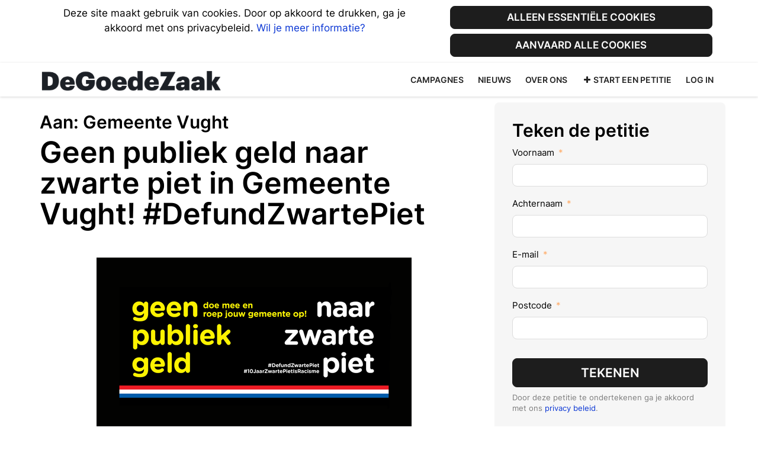

--- FILE ---
content_type: text/html; charset=utf-8
request_url: https://actie.degoedezaak.org/petitions/ons-geld-niet-naar-zwarte-piet-in-gemeente-vught-defundzwartepiet
body_size: 12328
content:
<!DOCTYPE html>
<html data-default-locale="en" dir="ltr" lang="nl" prefix="og: http://ogp.me/ns# fb: http://ogp.me/ns/fb#">
<head>
<meta content="width=device-width, initial-scale=1.0" name="viewport">
<meta charset="utf-8">
<title>
Geen publiek geld naar zwarte piet in Gemeente Vught! #DefundZwartePiet
|
DeGoedeZaak
</title>
<link href="data:," rel="shortcut icon">

<link as="font" crossorigin="true" href="https://actie.degoedezaak.org/assets/agra/agra-fe58de35ea251c39ece47a9dcc45685214f71d54aa06e9b6b622e5bc0c366d71.woff2" rel="preload" type="font/woff2">
<link rel="preload" href="/rails/active_storage/blobs/proxy/eyJfcmFpbHMiOnsiZGF0YSI6MTgxOSwicHVyIjoiYmxvYl9pZCJ9fQ==--9aa62078f3da24c426c6d58ce7e53309d94c0fb6/Agrandir-B7-SemiNarrowBlack.otf" crossorigin="true" as="font" type="font/otf"><link rel="preconnect" href="https://fonts.gstatic.com/" crossorigin="true"><link rel="preload" href="//fonts.googleapis.com/css?family=Inter%2C+sans-serif%3Aregular%2C600&amp;subset=latin-ext" as="style"><link rel="stylesheet" href="//fonts.googleapis.com/css?family=Inter%2C+sans-serif%3Aregular%2C600&amp;subset=latin-ext" media="print" data-swap-on-load="true"><noscript><link href="//fonts.googleapis.com/css?family=Inter%2C+sans-serif%3Aregular%2C600&amp;subset=latin-ext" rel="stylesheet" type="text/css"></noscript>
<style type="text/css">.d-none{display:none!important}:root{--bs-blue:#0d6efd;--bs-indigo:#6610f2;--bs-purple:#6f42c1;--bs-pink:#d63384;--bs-red:#dc3545;--bs-orange:#fd7e14;--bs-yellow:#ffc107;--bs-green:#198754;--bs-teal:#20c997;--bs-cyan:#0dcaf0;--bs-black:#000;--bs-white:#fff;--bs-gray:#6c757d;--bs-gray-dark:#343a40;--bs-gray-100:#f8f9fa;--bs-gray-200:#e9ecef;--bs-gray-300:#dee2e6;--bs-gray-400:#ced4da;--bs-gray-500:#adb5bd;--bs-gray-600:#6c757d;--bs-gray-700:#495057;--bs-gray-800:#343a40;--bs-gray-900:#212529;--bs-primary:#FFA963;--bs-secondary:#FBFE65;--bs-success:#198754;--bs-info:#0dcaf0;--bs-warning:#ffc107;--bs-danger:#dc3545;--bs-light:#f8f9fa;--bs-dark:#212529;--bs-primary-dark:#FFA963;--bs-medium-gray:#e2e2e2;--bs-primary-rgb:255,169,99;--bs-secondary-rgb:251,254,101;--bs-success-rgb:25,135,84;--bs-info-rgb:13,202,240;--bs-warning-rgb:255,193,7;--bs-danger-rgb:220,53,69;--bs-light-rgb:248,249,250;--bs-dark-rgb:33,37,41;--bs-primary-dark-rgb:255,169,99;--bs-medium-gray-rgb:226,226,226;--bs-primary-text-emphasis:#052c65;--bs-secondary-text-emphasis:#2b2f32;--bs-success-text-emphasis:#0a3622;--bs-info-text-emphasis:#055160;--bs-warning-text-emphasis:#664d03;--bs-danger-text-emphasis:#58151c;--bs-light-text-emphasis:#495057;--bs-dark-text-emphasis:#495057;--bs-primary-bg-subtle:#cfe2ff;--bs-secondary-bg-subtle:#e2e3e5;--bs-success-bg-subtle:#d1e7dd;--bs-info-bg-subtle:#cff4fc;--bs-warning-bg-subtle:#fff3cd;--bs-danger-bg-subtle:#f8d7da;--bs-light-bg-subtle:#fcfcfd;--bs-dark-bg-subtle:#ced4da;--bs-primary-border-subtle:#9ec5fe;--bs-secondary-border-subtle:#c4c8cb;--bs-success-border-subtle:#a3cfbb;--bs-info-border-subtle:#9eeaf9;--bs-warning-border-subtle:#ffe69c;--bs-danger-border-subtle:#f1aeb5;--bs-light-border-subtle:#e9ecef;--bs-dark-border-subtle:#adb5bd;--bs-white-rgb:255,255,255;--bs-black-rgb:0,0,0;--bs-font-sans-serif:system-ui,-apple-system,&quot;Segoe UI&quot;,Roboto,&quot;Helvetica Neue&quot;,&quot;Noto Sans&quot;,&quot;Liberation Sans&quot;,Arial,sans-serif,&quot;Apple Color Emoji&quot;,&quot;Segoe UI Emoji&quot;,&quot;Segoe UI Symbol&quot;,&quot;Noto Color Emoji&quot;;--bs-font-monospace:SFMono-Regular,Menlo,Monaco,Consolas,&quot;Liberation Mono&quot;,&quot;Courier New&quot;,monospace;--bs-gradient:linear-gradient(180deg, rgba(255, 255, 255, 0.15), rgba(255, 255, 255, 0));--bs-body-font-family:Inter,sans-serif,sans-serif;--bs-body-font-size:1.06rem;--bs-body-font-weight:400;--bs-body-line-height:1.5;--bs-body-color:#000;--bs-body-color-rgb:0,0,0;--bs-body-bg:#fff;--bs-body-bg-rgb:255,255,255;--bs-emphasis-color:#000;--bs-emphasis-color-rgb:0,0,0;--bs-secondary-color:rgba(0, 0, 0, 0.75);--bs-secondary-color-rgb:0,0,0;--bs-secondary-bg:#e9ecef;--bs-secondary-bg-rgb:233,236,239;--bs-tertiary-color:rgba(0, 0, 0, 0.5);--bs-tertiary-color-rgb:0,0,0;--bs-tertiary-bg:#f8f9fa;--bs-tertiary-bg-rgb:248,249,250;--bs-heading-color:#000;--bs-link-color:#0A36D4;--bs-link-color-rgb:10,54,212;--bs-link-decoration:none;--bs-link-hover-color:#082baa;--bs-link-hover-color-rgb:8,43,170;--bs-code-color:#d63384;--bs-highlight-color:#000;--bs-highlight-bg:#fff3cd;--bs-border-width:1px;--bs-border-style:solid;--bs-border-color:#ddd;--bs-border-color-translucent:rgba(0, 0, 0, 0.175);--bs-border-radius:0.375rem;--bs-border-radius-sm:0.25rem;--bs-border-radius-lg:0.5rem;--bs-border-radius-xl:1rem;--bs-border-radius-xxl:2rem;--bs-border-radius-2xl:var(--bs-border-radius-xxl);--bs-border-radius-pill:50rem;--bs-box-shadow:0 0.5rem 1rem rgba(0, 0, 0, 0.15);--bs-box-shadow-sm:0 0.125rem 0.25rem rgba(0, 0, 0, 0.075);--bs-box-shadow-lg:0 1rem 3rem rgba(0, 0, 0, 0.175);--bs-box-shadow-inset:inset 0 1px 2px rgba(0, 0, 0, 0.075);--bs-focus-ring-width:0.25rem;--bs-focus-ring-opacity:0.25;--bs-focus-ring-color:rgba(13, 110, 253, 0.25);--bs-form-valid-color:#198754;--bs-form-valid-border-color:#198754;--bs-form-invalid-color:#dc3545;--bs-form-invalid-border-color:#dc3545}.alert{--bs-alert-bg:transparent;--bs-alert-padding-x:1rem;--bs-alert-padding-y:1rem;--bs-alert-margin-bottom:1rem;--bs-alert-color:inherit;--bs-alert-border-color:transparent;--bs-alert-border:var(--bs-border-width) solid var(--bs-alert-border-color);--bs-alert-border-radius:var(--bs-border-radius);--bs-alert-link-color:inherit;position:relative;padding:var(--bs-alert-padding-y) var(--bs-alert-padding-x);margin-bottom:var(--bs-alert-margin-bottom);color:var(--bs-alert-color);background-color:var(--bs-alert-bg);border:var(--bs-alert-border);border-radius:var(--bs-alert-border-radius)}.alert-success{--bs-alert-color:var(--bs-success-text-emphasis);--bs-alert-bg:var(--bs-success-bg-subtle);--bs-alert-border-color:var(--bs-success-border-subtle);--bs-alert-link-color:var(--bs-success-text-emphasis)}.alert-danger{--bs-alert-color:var(--bs-danger-text-emphasis);--bs-alert-bg:var(--bs-danger-bg-subtle);--bs-alert-border-color:var(--bs-danger-border-subtle);--bs-alert-link-color:var(--bs-danger-text-emphasis)}.btn{--bs-btn-padding-x:0.75rem;--bs-btn-padding-y:0.375rem;--bs-btn-font-family:Inter,sans-serif;--bs-btn-font-size:1.06rem;--bs-btn-font-weight:bold;--bs-btn-line-height:1.5;--bs-btn-color:var(--bs-body-color);--bs-btn-bg:transparent;--bs-btn-border-width:var(--bs-border-width);--bs-btn-border-color:transparent;--bs-btn-border-radius:8px;--bs-btn-hover-border-color:transparent;--bs-btn-box-shadow:inset 0 1px 0 rgba(255, 255, 255, 0.15),0 1px 1px rgba(0, 0, 0, 0.075);--bs-btn-disabled-opacity:0.65;--bs-btn-focus-box-shadow:0 0 0 0.25rem rgba(var(--bs-btn-focus-shadow-rgb), .5);display:inline-block;padding:var(--bs-btn-padding-y) var(--bs-btn-padding-x);font-family:var(--bs-btn-font-family);font-size:var(--bs-btn-font-size);font-weight:var(--bs-btn-font-weight);line-height:var(--bs-btn-line-height);color:var(--bs-btn-color);text-align:center;vertical-align:middle;border:var(--bs-btn-border-width) solid var(--bs-btn-border-color);border-radius:var(--bs-btn-border-radius);background-color:var(--bs-btn-bg)}.btn-primary{--bs-btn-color:#000;--bs-btn-bg:#FFA963;--bs-btn-border-color:#FFA963;--bs-btn-hover-color:#000;--bs-btn-hover-bg:#ffb67a;--bs-btn-hover-border-color:#ffb273;--bs-btn-focus-shadow-rgb:217,144,84;--bs-btn-active-color:#000;--bs-btn-active-bg:#ffba82;--bs-btn-active-border-color:#ffb273;--bs-btn-active-shadow:inset 0 3px 5px rgba(0, 0, 0, 0.125);--bs-btn-disabled-color:#000;--bs-btn-disabled-bg:#FFA963;--bs-btn-disabled-border-color:#FFA963}.container{--bs-gutter-x:1.5rem;--bs-gutter-y:0;width:100%;padding-right:calc(var(--bs-gutter-x) * .5);padding-left:calc(var(--bs-gutter-x) * .5);margin-right:auto;margin-left:auto}@media (min-width:576px){.container{max-width:540px}}@media (min-width:768px){.container{max-width:720px}}@media (min-width:992px){.container{max-width:960px}}@media (min-width:1200px){.container{max-width:1140px}}:root{--bs-breakpoint-xs:0;--bs-breakpoint-sm:576px;--bs-breakpoint-md:768px;--bs-breakpoint-lg:992px;--bs-breakpoint-xl:1200px;--bs-breakpoint-xxl:1400px}.row{--bs-gutter-x:1.5rem;--bs-gutter-y:0;display:flex;flex-wrap:wrap;margin-top:calc(-1 * var(--bs-gutter-y));margin-right:calc(-.5 * var(--bs-gutter-x));margin-left:calc(-.5 * var(--bs-gutter-x))}.row&gt;*{flex-shrink:0;width:100%;max-width:100%;padding-right:calc(var(--bs-gutter-x) * .5);padding-left:calc(var(--bs-gutter-x) * .5);margin-top:var(--bs-gutter-y)}.col-12{flex:0 0 auto;width:100%}@media (min-width:768px){.col-md-4{flex:0 0 auto;width:33.33333333%}.col-md-8{flex:0 0 auto;width:66.66666667%}[dir=ltr] .offset-md-2{margin-left:16.66666667%}}@media (min-width:992px){.col-lg-5{flex:0 0 auto;width:41.66666667%}.col-lg-7{flex:0 0 auto;width:58.33333333%}}.figure{display:inline-block}.figure-img{margin-bottom:.5rem;line-height:1}.figure-caption{font-size:.875em;color:var(--bs-secondary-color)}.nav-link{display:block;padding:var(--bs-nav-link-padding-y) var(--bs-nav-link-padding-x);font-size:var(--bs-nav-link-font-size);font-weight:var(--bs-nav-link-font-weight);color:var(--bs-nav-link-color);background:0 0;border:0}.navbar{--bs-navbar-padding-x:0;--bs-navbar-padding-y:0.5rem;--bs-navbar-color:#252525;--bs-navbar-hover-color:#7d7d7d;--bs-navbar-disabled-color:rgba(var(--bs-emphasis-color-rgb), 0.3);--bs-navbar-active-color:#7d7d7d;--bs-navbar-brand-padding-y:0.30125rem;--bs-navbar-brand-margin-end:1rem;--bs-navbar-brand-font-size:1.325rem;--bs-navbar-brand-color:#7d7d7d;--bs-navbar-brand-hover-color:#7d7d7d;--bs-navbar-nav-link-padding-x:0.5rem;--bs-navbar-toggler-padding-y:0.25rem;--bs-navbar-toggler-padding-x:0.75rem;--bs-navbar-toggler-font-size:1.325rem;--bs-navbar-toggler-icon-bg:url(&quot;data:image/svg+xml,%3csvg xmlns=&#39;http://www.w3.org/2000/svg&#39; viewBox=&#39;0 0 30 30&#39;%3e%3cpath stroke=&#39;rgba%280, 0, 0, 0.75%29&#39; stroke-linecap=&#39;round&#39; stroke-miterlimit=&#39;10&#39; stroke-width=&#39;2&#39; d=&#39;M4 7h22M4 15h22M4 23h22&#39;/%3e%3c/svg%3e&quot;);--bs-navbar-toggler-border-color:#ddd;--bs-navbar-toggler-border-radius:8px;--bs-navbar-toggler-focus-width:0.25rem;position:relative;display:flex;flex-wrap:wrap;align-items:center;justify-content:space-between;padding:var(--bs-navbar-padding-y) var(--bs-navbar-padding-x)}.navbar&gt;.container{display:flex;flex-wrap:inherit;align-items:center;justify-content:space-between}.navbar-brand{padding-top:var(--bs-navbar-brand-padding-y);padding-bottom:var(--bs-navbar-brand-padding-y);font-size:var(--bs-navbar-brand-font-size);color:var(--bs-navbar-brand-color);white-space:nowrap}[dir=ltr] .navbar-brand{margin-right:var(--bs-navbar-brand-margin-end)}.navbar-nav{--bs-nav-link-padding-x:0;--bs-nav-link-padding-y:0.5rem;--bs-nav-link-font-weight: ;--bs-nav-link-color:var(--bs-navbar-color);--bs-nav-link-hover-color:var(--bs-navbar-hover-color);--bs-nav-link-disabled-color:var(--bs-navbar-disabled-color);display:flex;flex-direction:column;margin-bottom:0;list-style:none}[dir=ltr] .navbar-nav{padding-left:0}.navbar-collapse{flex-basis:100%;flex-grow:1;align-items:center}.navbar-toggler{padding:var(--bs-navbar-toggler-padding-y) var(--bs-navbar-toggler-padding-x);font-size:var(--bs-navbar-toggler-font-size);line-height:1;color:var(--bs-navbar-color);background-color:transparent;border:var(--bs-border-width) solid var(--bs-navbar-toggler-border-color);border-radius:var(--bs-navbar-toggler-border-radius)}@media (min-width:768px){.navbar-expand-md{flex-wrap:nowrap;justify-content:flex-start}.navbar-expand-md .navbar-nav{flex-direction:row}.navbar-expand-md .navbar-nav .nav-link{padding-right:var(--bs-navbar-nav-link-padding-x);padding-left:var(--bs-navbar-nav-link-padding-x)}.navbar-expand-md .navbar-collapse{display:flex!important;flex-basis:auto}.navbar-expand-md .navbar-toggler{display:none}}*,::after,::before{box-sizing:border-box}@media (prefers-reduced-motion:no-preference){:root{scroll-behavior:smooth}}body{margin:0;font-family:var(--bs-body-font-family);font-size:var(--bs-body-font-size);font-weight:var(--bs-body-font-weight);line-height:var(--bs-body-line-height);color:var(--bs-body-color);text-align:var(--bs-body-text-align);background-color:var(--bs-body-bg);-webkit-text-size-adjust:100%}h1,h2{margin-top:0;margin-bottom:.5rem;font-family:Inter,sans-serif;font-weight:700;line-height:1.2;color:var(--bs-heading-color)}h1{font-size:calc(1.4375rem + 2.25vw)}@media (min-width:1200px){h1{font-size:3.125rem}}h2{font-size:calc(1.3125rem + .75vw)}@media (min-width:1200px){h2{font-size:1.875rem}}[dir=ltr] ul{padding-left:2rem}ul{margin-top:0;margin-bottom:1rem}strong{font-weight:bolder}a{color:rgba(var(--bs-link-color-rgb),var(--bs-link-opacity,1));text-decoration:none}figure{margin:0 0 1rem}img{vertical-align:middle}button{border-radius:0}button{margin:0;font-family:inherit;font-size:inherit;line-height:inherit}button{text-transform:none}[type=button],button{-webkit-appearance:button}::-moz-focus-inner{padding:0;border-style:none}::-webkit-datetime-edit-day-field,::-webkit-datetime-edit-fields-wrapper,::-webkit-datetime-edit-hour-field,::-webkit-datetime-edit-minute,::-webkit-datetime-edit-month-field,::-webkit-datetime-edit-text,::-webkit-datetime-edit-year-field{padding:0}::-webkit-inner-spin-button{height:auto}::-webkit-search-decoration{-webkit-appearance:none}::-webkit-color-swatch-wrapper{padding:0}::file-selector-button{font:inherit;-webkit-appearance:button}.collapse:not(.show){display:none}.d-flex{display:flex!important}.w-100{width:100%!important}.h-100{height:100%!important}.flex-row{flex-direction:row!important}.flex-wrap{flex-wrap:wrap!important}.justify-content-between{justify-content:space-between!important}.align-items-center{align-items:center!important}.mx-0{margin-right:0!important;margin-left:0!important}.my-2{margin-top:.5rem!important;margin-bottom:.5rem!important}.mt-2{margin-top:.5rem!important}.mt-3{margin-top:1rem!important}.mt-4{margin-top:1.5rem!important}[dir=ltr] .me-2{margin-right:.5rem!important}.mb-2{margin-bottom:.5rem!important}.mb-3{margin-bottom:1rem!important}.mb-4{margin-bottom:1.5rem!important}[dir=ltr] .ms-auto{margin-left:auto!important}.p-0{padding:0!important}.px-0{padding-right:0!important;padding-left:0!important}.py-0{padding-top:0!important;padding-bottom:0!important}[dir=ltr] .text-start{text-align:left!important}[dir=ltr] .text-end{text-align:right!important}.text-center{text-align:center!important}[class^=icon-]:before{font-family:agra;font-style:normal;font-weight:400;speak:never;display:inline-block;text-decoration:inherit;width:1em;margin-right:.2em;text-align:center;font-variant:normal;text-transform:none;line-height:1em;margin-left:.2em;-webkit-font-smoothing:antialiased;-moz-osx-font-smoothing:grayscale}.icon-plus:before{content:&#39;\e804&#39;}.icon-bluesky:before{content:&#39;\e827&#39;}.icon-facebook:before{content:&#39;\f09a&#39;}.icon-menu:before{content:&#39;\f0c9&#39;}h1{line-height:52px;color:#000;text-align:center;padding-top:15px}h2{line-height:34px}.what .trix-content{line-height:28px;margin:0 0 20px}.subtitle{text-align:center}.intro-copy .trix-content{font-size:19px;line-height:26px;color:#757575}body{background-color:#fff}@media (min-width:576px){.container{max-width:unset}}@media (min-width:768px){.d-md-none{display:none!important}.container{max-width:750px}}@media (min-width:992px){.align-items-lg-center{align-items:center!important}.container{max-width:970px}}@media (min-width:1200px){.container{max-width:1170px}}:root{--accent-color:#FFA963;--text-on-accent-color:#000;--secondary-accent-color:#FBFE65;--text-on-secondary-accent-color:#000;--carousel-accent-color:#FFA963;--carousel-background:url(/assets/bg-stripe-black-30dfde3b2573f9941e0f4add23edb0f96f8c993d44b6d9a211ca286d04d645a0.png);--carousel-background-opacity:0.8;--carousel-control-color:#898989;--carousel-control-hover-color:#fff;--carousel-list-item-desc-box-background-color:#000;--carousel-list-item-desc-box-background-opacity:0.8;--carousel-why-color:#fff}.padding10{padding:10px}.main-content{padding-top:10px;padding-bottom:20px}.main-content&gt;.container{min-height:800px}.centered-image{text-align:center}.centered-image img{max-width:100%;width:auto;max-height:300px}@media screen and (min-width:768px){[dir=ltr] .main-column{padding-right:45px}}@media screen and (max-width:767px){h1{margin-top:0;padding-top:0;font-size:2.25em;line-height:40px}h2{font-size:1.6em;line-height:26px}.sidebar{padding-left:0;padding-right:0}.navbar .navbar-content{min-height:55px;width:100%}[dir=ltr] .navbar .nav-item{margin-right:auto}}.skip-main{position:absolute;top:auto;width:1px;height:1px;overflow:hidden;z-index:-999}[dir=ltr] .skip-main{left:auto}.cookies-consent{display:none;background-color:#fff}.btn-primary{--bs-btn-color:#fff;--bs-btn-bg:#1d1d1d;--bs-btn-border-color:#1d1d1d;--bs-btn-hover-color:#000;--bs-btn-hover-bg:#fff;--bs-btn-hover-border-color:#1d1d1d;--bs-btn-focus-shadow-rgb:63,63,63;--bs-btn-active-color:#fff;--bs-btn-active-bg:#171717;--bs-btn-active-border-color:#161616;--bs-btn-active-shadow:inset 0 3px 5px rgba(0, 0, 0, 0.125);--bs-btn-disabled-color:#fff;--bs-btn-disabled-bg:#1d1d1d;--bs-btn-disabled-border-color:#1d1d1d}.btn-primary{text-transform:uppercase}.footer a{color:#fff}.footer a:not(:first-child)::before{content:&#39;&#39;;padding:16px}.footer a.social-media-icon{margin:0;color:#fff}.campaign-image-wrapper{position:relative}.navbar{min-height:55px;box-shadow:0 1px 4px rgba(51,51,51,.2);border:1px solid transparent;border-radius:0;margin-bottom:0;background-color:#fff;font-size:.85em;z-index:2}.navbar a.nav-link{font:bold 100% Inter,sans-serif;color:#252525;text-transform:uppercase;display:inline-block;line-height:28px;text-decoration:none;padding:0 5px}.navbar a.nav-link .subtitle{font-size:.6em;text-transform:none}[dir=ltr] .navbar .logo-container{margin-left:10px}.navbar .logo-container .logo{max-height:55px}.navbar .logo-container.with-theme{display:flex;align-items:center;min-height:55px}.navbar .logo-container.with-theme .logo{height:44px}.navbar .navbar-nav{align-items:center}.navbar .navbar-nav&gt;li&gt;a{position:relative;padding:11px 5px 10px;display:inline-block}[dir=ltr] .navbar .navbar-nav&gt;li&gt;a{margin-left:8px}@media screen and (max-width:991px){.navbar .logo-container .logo{max-width:180px}}a.social-media-icon{text-decoration:none;color:#000;margin:5px}.body-view-show .petition-content{overflow-wrap:break-word}.intro-copy .trix-content{color:#000;font-size:1.06rem}</style>
<link rel="preload" href="https://actie.degoedezaak.org/styles/237-1754947167-a434f2c35ca2cf3910e1ea4e53506c4717130bca.css" as="style"><link rel="stylesheet" href="https://actie.degoedezaak.org/styles/237-1754947167-a434f2c35ca2cf3910e1ea4e53506c4717130bca.css" media="print" data-swap-on-load="true"><noscript><link href="https://actie.degoedezaak.org/styles/237-1754947167-a434f2c35ca2cf3910e1ea4e53506c4717130bca.css" rel="stylesheet" type="text/css"></noscript>

<script nonce="">
//<![CDATA[
window.__webpack_public_path__ = '/packs/';
window.Agra = window.Agra || {};
window.Agra.Configuration = {"activeStorageDirectUploadsPath":"/rails/active_storage/direct_uploads","awsRegion":"us-east-1","defaultTimeZone":"Europe/Amsterdam","disableAnimations":false,"disablePublicEventCreation":false,"embedly":{"allowedProviders":null,"disabled":false,"privacyMode":false,"placeholderImageUrl":null},"errorReporting":{"rollbar":{"enabled":false},"appsignal":{"enabled":false}},"externalImagesEnabled":true,"geoipHostname":"geoip.controlshift.app","googleFontsApiKey":"AIzaSyDD9MJEarAI8E0vUfg8l4HJwOJD39KLu6E","organisationCountry":"","organisationName":"DeGoedeZaak","organisationPreferredLocale":"nl","showTimeMeridian":false,"stubGoogleMaps":false,"tokyoUrlBase":"https://actie.degoedezaak.org","botProtection":{"kind":"none"},"locationSearchBias":{"boundaryBox":{"max_latitude":53.95242242763183,"min_latitude":50.66292644584706,"max_longitude":7.46374509835098,"min_longitude":2.999529138529226},"center":null,"country":null},"mapTilesProvider":{"kind":"aws_location_service","clientApiToken":"v1.public.[base64].ZWU0ZWIzMTktMWRhNi00Mzg0LTllMzYtNzlmMDU3MjRmYTkx"},"sendTrackingEventsTo":["google_analytics","google_tag_manager"]};

//]]>
</script>
<script src="/packs/js/runtime-184aba420e61a6fd72b2.js" defer="defer"></script>
<script src="/packs/js/4499-1c4d4ad1fd31791704d1.js" defer="defer"></script>
<script src="/packs/js/889-8e7aad25df97c0116d5b.js" defer="defer"></script>
<script src="/packs/js/9741-2a0dfd2234ed59d4e286.js" defer="defer"></script>
<script src="/packs/js/phoenix-efa7d50a82ce7d5a63a9.js" defer="defer"></script>
<link rel="stylesheet" href="https://actie.degoedezaak.org/packs/css/phoenix-8cfed123.css" />
<meta name="csrf-param" content="authenticity_token" />
<meta name="csrf-token" content="aSwg8k0oVMlg3I3Pyex9rqcga9r3IgJnzmwn2OLA2hpM7UYNp7iRLdjn7UXjYlXhadwitqHLZ_Wie2vvWa3ISg" />


<script nonce="">
//<![CDATA[
dataLayer = window.dataLayer || [];
//]]>
</script>
<div class="vue-component-loader" data-component-name="trackingGtm" data-props="{&quot;containerId&quot;:&quot;GTM-WFJZLNK7&quot;}"><div class="vue-component"></div></div>

<script src="https://www.googletagmanager.com/gtag/js?id=G-6MWTCEMMDS" async="async"></script>
<script nonce="">
//<![CDATA[
window.dataLayer = window.dataLayer || [];
function gtag(){
  dataLayer.push(arguments)
}

//]]>
</script>
<div class="vue-component-loader" data-component-name="trackingGoogle" data-props="{&quot;orgParams&quot;:{&quot;gaId&quot;:&quot;G-6MWTCEMMDS&quot;,&quot;options&quot;:{}}}"><div class="vue-component"></div></div>


<link href="https://actie.degoedezaak.org/petitions/ons-geld-niet-naar-zwarte-piet-in-gemeente-vught-defundzwartepiet" rel="canonical">
<meta content="article" property="og:type">
<meta content="Geen publiek geld naar zwarte piet in Gemeente Vught! #DefundZwartePiet" property="og:title">
<meta content="https://actie.degoedezaak.org/petitions/ons-geld-niet-naar-zwarte-piet-in-gemeente-vught-defundzwartepiet" property="og:url">
<meta content="Ieder Nederlands kind, hier geboren, getogen of net aangekomen, heeft recht op een veilige en inclusieve samenleving. Steeds meer peilingen laten zien dat de meerderheid van Nederland een racismevrij Sinterklaasfeest wil. Helaas wordt hier geen gehoor aan gegeven door veel gemeenten die intochten met zwarte piet blijven faciliteren en zelfs financieren. Met jouw hulp hopen we hier vanaf 2022 een verandering in te brengen. 



Nu zoveel Nederlandse scholen, bedrijven en steeds meer gemeenten..." property="og:description">
<meta content="https://images.controlshift.app/rails/active_storage/representations/proxy/eyJfcmFpbHMiOnsiZGF0YSI6MTI0OTE0LCJwdXIiOiJibG9iX2lkIn19--4d237125c6d514a3e43a30f73f722a5e676ef6bc/eyJfcmFpbHMiOnsiZGF0YSI6eyJmb3JtYXQiOiJwbmciLCJzdHJpcCI6dHJ1ZSwicmVzaXplX3RvX2ZpdCI6WzEwMjQsNTEyXX0sInB1ciI6InZhcmlhdGlvbiJ9fQ==--9987414941b7ecb79ebe0beafe2a64505a85557a/Defund_zwarte_piet_FB_header2.png" property="og:image">
<meta content="DeGoedeZaak" property="og:site_name">
<meta content="https://www.facebook.com/stichtingdegoedezaak/" property="article:publisher">

<meta content="summary_large_image" name="twitter:card">
<meta content="" name="twitter:site">
<meta content="Geen publiek geld naar zwarte piet in Gemeente Vught!..." name="twitter:title">
<meta content="Ieder Nederlands kind, hier geboren, getogen of net aangekomen, heeft recht op een veilige en inclusieve samenleving. Steeds meer peilingen laten zien dat de meerderheid van Nederland een..." name="twitter:description">
<meta content="https://images.controlshift.app/rails/active_storage/representations/proxy/eyJfcmFpbHMiOnsiZGF0YSI6MTI0OTE0LCJwdXIiOiJibG9iX2lkIn19--4d237125c6d514a3e43a30f73f722a5e676ef6bc/eyJfcmFpbHMiOnsiZGF0YSI6eyJmb3JtYXQiOiJwbmciLCJzdHJpcCI6dHJ1ZSwicmVzaXplX3RvX2ZpdCI6WzEwMjQsNTEyXX0sInB1ciI6InZhcmlhdGlvbiJ9fQ==--9987414941b7ecb79ebe0beafe2a64505a85557a/Defund_zwarte_piet_FB_header2.png" name="twitter:image">

<meta content="" name="twitter:image:alt">
<meta class="script-loader" data-script-name="petitionShow">

</head>
<body class="body-view-show " data-bs-no-jquery>
<a class="skip-main" href="#main-content">Skip to main content</a>

<div class="main">
<div class="cookies-consent container">
<div class="row">
<div class="col-md-8 col-lg-7">
<div class="text-center padding10">
Deze site maakt gebruik van cookies. Door op akkoord te drukken, ga je akkoord met ons privacybeleid. <a href="https://www.degoedezaak.org/privacyverklaring/">Wil je meer informatie?</a>
</div>
</div>
<div class="col-md-4 col-lg-5">
<div class="text-center padding10 w-100">
<button class="btn btn-primary w-100 mb-2" id="accept-essential">Alleen essentiële cookies</button>
<button class="btn btn-primary w-100" id="agree-cookies">Aanvaard alle cookies</button>
</div>
</div>
</div>
</div>

<div class="navbar navbar-light navbar-expand-md py-0" id="header">
<div class="container">
<div class="navbar-content d-flex justify-content-between align-items-center">
<div class="navbar-brand py-0">
<div class="logo-container w-100 mx-0 with-theme">
<a class="nav-link d-flex flex-wrap align-items-center px-0" href="https://www.degoedezaak.org" id="header-logo-href">
<div class="me-2">
<img class="logo" alt="DeGoedeZaak" src="https://actie.degoedezaak.org/rails/active_storage/blobs/proxy/eyJfcmFpbHMiOnsiZGF0YSI6MTc5MiwicHVyIjoiYmxvYl9pZCJ9fQ==--073241449a49eed9d1431c16405c2c6884cf8bc6/dgz-logo-p-800.png" />
</div>
<div class="subtitle">

</div>
<div class="logo-mobile"></div>
</a>
</div>

</div>
<button aria-controls="header-nav-action-links" aria-expanded="false" aria-label="Navigatie inschakelen" class="navbar-toggler collapsed" data-bs-target="#header-nav-action-links" data-bs-toggle="collapse" id="header-nav-toggle" type="button">
<i class="icon-menu"></i>
</button>
</div>
<div class="collapse navbar-collapse" id="header-nav-action-links">

<ul class="navbar-nav ms-auto">
<li class="nav-item">
<a class="nav-link" href="https://degoedezaak.org/campagnes">Campagnes</a>
</li>
<li class="nav-item">
<a class="nav-link" href="https://degoedezaak.org/nieuws">Nieuws</a>
</li>
<li class="nav-item">
<a class="nav-link" href="https://degoedezaak.org/wie-we-zijn">Over ons</a>
</li>

<li class="nav-item">
<a id="nav-start-petition" class="icon-plus nav-link" href="/petition/start?source=header">Start een petitie</a>
</li>

<li id="login-link" class="nav-item"><a class="login nav-link" id="nav-login" href="/users/sign_in">Log in</a></li>

</ul>
</div>
</div>
</div>



<div class="main-content" id="main-content">
<div class="container">
<div class="row" id="alerts">
<div class="col-md-8 offset-md-2">
<div class="client-side-alerts">
<div class="alert alert-success" role="alert" style="display: none;">
<span></span>
</div>
<div class="alert alert-danger" role="alert" style="display: none;">
<span></span>
</div>
</div>





</div>
</div>
<div class="row">
<div class="col-12 col-md-8 main-column">
<div class="petition-content">
<h2 class="who mt-3">
<span id="petition-who-to">
Aan:
</span>
Gemeente Vught
</h2>

<h1 class="mt-2 p-0 text-start">Geen publiek geld naar zwarte piet in Gemeente Vught! #DefundZwartePiet</h1>
<div class="d-flex flex-row flex-wrap justify-content-between align-items-lg-center mt-4 mb-3">

</div>
<div class="mb-4" id="sign-progress-bar-wrapper"></div>
<div class="campaign-image-wrapper">
<div class='my-2 centered-image uploaded-image'>
<div class='campaign-image'>
<img src="https://images.controlshift.app/rails/active_storage/representations/proxy/eyJfcmFpbHMiOnsiZGF0YSI6MTI0OTE0LCJwdXIiOiJibG9iX2lkIn19--4d237125c6d514a3e43a30f73f722a5e676ef6bc/eyJfcmFpbHMiOnsiZGF0YSI6eyJmb3JtYXQiOiJwbmciLCJzdHJpcCI6dHJ1ZSwicmVzaXplX3RvX2ZpdCI6WzcyNSwzMDBdfSwicHVyIjoidmFyaWF0aW9uIn19--63a28fffb8010cfb1090d6d81d94ac2da5373ff2/Defund_zwarte_piet_FB_header2.png" />
</div>
</div>
</div>
<div class="campaign-text embedly">
<div class="intro-copy what"><div class="trix-content">
  Zorg samen met ons voor een racismevrij Sinterklaasfeest door de gemeente Gemeente Vught op te roepen te stoppen met het financieren en faciliteren van zwarte piet. Spreek je uit voor géén publiek geld in Gemeente Vught uit te geven aan racisme! Teken de petitie! #DefundZwartePiet<br><br>

Deel de petitie met jouw vrienden, familie en kennissen via sociale media, WhatsApp of e-mail. Samen maken we de beweging voor een veilig en inclusief Sinterklaasfeest: als we massaal van ons laten horen, voeren we de druk op zodat heel Nederland een feest voor alle kinderen kan vieren.
</div>
</div>

<h3 class="why-heading">Waarom is het belangrijk?</h3>
<div class="why"><div class="trix-content">
  Ieder Nederlands kind, hier geboren, getogen of net aangekomen, heeft recht op een veilige en inclusieve samenleving. Steeds meer peilingen laten zien dat de meerderheid van Nederland een racismevrij Sinterklaasfeest wil. Helaas wordt hier geen gehoor aan gegeven door veel gemeenten die intochten met zwarte piet blijven faciliteren en zelfs financieren. Met jouw hulp hopen we hier vanaf 2022 een verandering in te brengen. <br><br>

Nu zoveel Nederlandse scholen, bedrijven en steeds meer gemeenten kiezen voor een racismevrije Sinterklaasintocht, is het moment aangebroken voor gemeenten om de volgende stap te zetten. Door deze petitie te tekenen help je ons een dringend beroep te doen op gemeenten om de racistische figuur zwarte piet niet langer te subsidiëren noch te faciliteren. Met deze stap bespoedigen we samen de ingeslagen richting naar een racismevrij Sinterklaasfeest voor de toekomst. Daarnaast willen we hiermee beleidsmatig vastleggen dat blackface op geen enkele wijze gesteund wordt door de gemeente; niet alleen bij de intocht maar overal in onze steden en dorpen, wijken en verenigingen. <br><br>

KOZP is een initiatief van  Zwarte Piet Is Racisme-Campagne (een initiatief van Stichting Nederland Wordt Beter) en Stop Blackface (een initiatief van New Urban Collective). Deze brievenactie wordt ondersteund door DeGoedeZaak.
</div>
</div>
</div>

</div>
</div>
<div class="col-12 col-md-4 sidebar petition-content p-0">
<div class="vue-component-loader h-100" data-component-name="petitionSign" data-props="{}" data-store-data="{&quot;petition&quot;:{&quot;slug&quot;:&quot;ons-geld-niet-naar-zwarte-piet-in-gemeente-vught-defundzwartepiet&quot;,&quot;signatureFormHidden&quot;:false,&quot;signersWriteToDecisionMaker&quot;:false,&quot;successful&quot;:false,&quot;progressBarHidden&quot;:false,&quot;sharingAllowed&quot;:true},&quot;sharing&quot;:{&quot;channels&quot;:[{&quot;kind&quot;:&quot;whatsapp&quot;,&quot;medium&quot;:&quot;whatsapp&quot;,&quot;mobileOnly&quot;:false,&quot;utmSource&quot;:&quot;whatsapp&quot;},{&quot;kind&quot;:&quot;facebook&quot;,&quot;medium&quot;:&quot;facebook&quot;,&quot;mobileOnly&quot;:false,&quot;utmSource&quot;:&quot;facebook&quot;},{&quot;kind&quot;:&quot;email&quot;,&quot;medium&quot;:&quot;email&quot;,&quot;mobileOnly&quot;:false,&quot;utmSource&quot;:&quot;email&quot;},{&quot;kind&quot;:&quot;bluesky&quot;,&quot;medium&quot;:&quot;bluesky&quot;,&quot;mobileOnly&quot;:false,&quot;utmSource&quot;:&quot;bluesky&quot;}],&quot;rawlink&quot;:{&quot;url&quot;:&quot;https://actie.degoedezaak.org/petitions/ons-geld-niet-naar-zwarte-piet-in-gemeente-vught-defundzwartepiet?source=rawlink\u0026utm_source=rawlink&quot;,&quot;shareClicksPath&quot;:&quot;/petitions/ons-geld-niet-naar-zwarte-piet-in-gemeente-vught-defundzwartepiet/share_clicks&quot;,&quot;entityType&quot;:&quot;Petition&quot;,&quot;entitySlug&quot;:&quot;ons-geld-niet-naar-zwarte-piet-in-gemeente-vught-defundzwartepiet&quot;},&quot;whatsapp&quot;:{&quot;slug&quot;:&quot;ons-geld-niet-naar-zwarte-piet-in-gemeente-vught-defundzwartepiet&quot;,&quot;share_clicks_path&quot;:&quot;/petitions/ons-geld-niet-naar-zwarte-piet-in-gemeente-vught-defundzwartepiet/share_clicks?medium=whatsapp&quot;,&quot;share_click_token&quot;:null,&quot;entity_type&quot;:&quot;Petition&quot;,&quot;entity_slug&quot;:&quot;ons-geld-niet-naar-zwarte-piet-in-gemeente-vught-defundzwartepiet&quot;,&quot;href&quot;:&quot;https://api.whatsapp.com/send?text=Ik%20vind%20deze%20campagne%20erg%20belangrijk%20-%20doe%20je%20ook%20mee%3F%20%20https%3A%2F%2Factie.degoedezaak.org%2Fpetitions%2Fons-geld-niet-naar-zwarte-piet-in-gemeente-vught-defundzwartepiet%3Fsource%3Dwhatsapp%26utm_source%3Dwhatsapp&quot;},&quot;facebook&quot;:{&quot;slug&quot;:&quot;ons-geld-niet-naar-zwarte-piet-in-gemeente-vught-defundzwartepiet&quot;,&quot;share_clicks_path&quot;:&quot;/petitions/ons-geld-niet-naar-zwarte-piet-in-gemeente-vught-defundzwartepiet/share_clicks?medium=facebook&quot;,&quot;share_click_token&quot;:null,&quot;entity_type&quot;:&quot;Petition&quot;,&quot;entity_slug&quot;:&quot;ons-geld-niet-naar-zwarte-piet-in-gemeente-vught-defundzwartepiet&quot;,&quot;href&quot;:&quot;https://www.facebook.com/sharer/sharer.php?u=https%3A%2F%2Factie.degoedezaak.org%2Fpetitions%2Fons-geld-niet-naar-zwarte-piet-in-gemeente-vught-defundzwartepiet%3Fsource%3Dfacebook%26time%3D1718395441%26utm_source%3Dfacebook&quot;},&quot;email&quot;:{&quot;slug&quot;:&quot;ons-geld-niet-naar-zwarte-piet-in-gemeente-vught-defundzwartepiet&quot;,&quot;share_clicks_path&quot;:&quot;/petitions/ons-geld-niet-naar-zwarte-piet-in-gemeente-vught-defundzwartepiet/share_clicks?medium=email&quot;,&quot;share_click_token&quot;:null,&quot;entity_type&quot;:&quot;Petition&quot;,&quot;entity_slug&quot;:&quot;ons-geld-niet-naar-zwarte-piet-in-gemeente-vught-defundzwartepiet&quot;,&quot;href&quot;:&quot;https://actie.degoedezaak.org/petitions/ons-geld-niet-naar-zwarte-piet-in-gemeente-vught-defundzwartepiet&quot;,&quot;email_share_data_href&quot;:&quot;/petitions/ons-geld-niet-naar-zwarte-piet-in-gemeente-vught-defundzwartepiet/share_emails/new&quot;},&quot;bluesky&quot;:{&quot;slug&quot;:&quot;ons-geld-niet-naar-zwarte-piet-in-gemeente-vught-defundzwartepiet&quot;,&quot;share_clicks_path&quot;:&quot;/petitions/ons-geld-niet-naar-zwarte-piet-in-gemeente-vught-defundzwartepiet/share_clicks?medium=bluesky&quot;,&quot;share_click_token&quot;:null,&quot;entity_type&quot;:&quot;Petition&quot;,&quot;entity_slug&quot;:&quot;ons-geld-niet-naar-zwarte-piet-in-gemeente-vught-defundzwartepiet&quot;,&quot;share_text&quot;:&quot;Ik vind deze campagne erg belangrijk - doe je ook mee?&quot;,&quot;share_url&quot;:&quot;https://actie.degoedezaak.org/petitions/ons-geld-niet-naar-zwarte-piet-in-gemeente-vught-defundzwartepiet?source=bluesky\u0026utm_source=bluesky&quot;},&quot;web_share_api&quot;:{&quot;slug&quot;:&quot;ons-geld-niet-naar-zwarte-piet-in-gemeente-vught-defundzwartepiet&quot;,&quot;share_clicks_path&quot;:&quot;/petitions/ons-geld-niet-naar-zwarte-piet-in-gemeente-vught-defundzwartepiet/share_clicks?medium=web_share_api&quot;,&quot;share_click_token&quot;:null,&quot;entity_type&quot;:&quot;Petition&quot;,&quot;entity_slug&quot;:&quot;ons-geld-niet-naar-zwarte-piet-in-gemeente-vught-defundzwartepiet&quot;,&quot;button_label&quot;:&quot;Deel via andere apps&quot;,&quot;share_text&quot;:&quot;Ik vind deze campagne erg belangrijk - doe je ook mee?&quot;,&quot;share_url&quot;:&quot;https://actie.degoedezaak.org/petitions/ons-geld-niet-naar-zwarte-piet-in-gemeente-vught-defundzwartepiet?source=web_share_api\u0026utm_source=web_share_api&quot;}},&quot;signTitle&quot;:&quot;Teken de petitie\n&quot;,&quot;createActionUrl&quot;:&quot;/petitions/ons-geld-niet-naar-zwarte-piet-in-gemeente-vught-defundzwartepiet/signatures&quot;,&quot;oneClickFromContext&quot;:false,&quot;action&quot;:{&quot;email&quot;:null,&quot;country&quot;:null,&quot;firstName&quot;:null,&quot;lastName&quot;:null,&quot;phoneNumber&quot;:null,&quot;postcode&quot;:null,&quot;additionalFields&quot;:{}},&quot;tryOneClickFromCrm&quot;:false,&quot;globalSubscriptionCheck&quot;:{&quot;enabled&quot;:false},&quot;fields&quot;:[{&quot;name&quot;:&quot;firstName&quot;,&quot;label&quot;:&quot;Voornaam&quot;,&quot;suppressForOneClick&quot;:true,&quot;validations&quot;:{&quot;required&quot;:true,&quot;maxLength&quot;:50}},{&quot;name&quot;:&quot;lastName&quot;,&quot;label&quot;:&quot;Achternaam&quot;,&quot;suppressForOneClick&quot;:true,&quot;validations&quot;:{&quot;required&quot;:true,&quot;maxLength&quot;:50}},{&quot;name&quot;:&quot;email&quot;,&quot;label&quot;:&quot;E-mail&quot;,&quot;suppressForOneClick&quot;:true,&quot;validations&quot;:{&quot;required&quot;:true,&quot;maxLength&quot;:254}},{&quot;name&quot;:&quot;postcode&quot;,&quot;label&quot;:&quot;Postcode&quot;,&quot;suppressForOneClick&quot;:true,&quot;validations&quot;:{&quot;required&quot;:true,&quot;maxLength&quot;:15}},{&quot;name&quot;:&quot;joinOrganisation&quot;,&quot;label&quot;:null,&quot;data&quot;:{&quot;modality&quot;:&quot;none&quot;},&quot;suppressForOneClick&quot;:false,&quot;validations&quot;:{}}],&quot;disclaimerContent&quot;:{&quot;afterSubmit&quot;:&quot;Door deze petitie te ondertekenen ga je akkoord met ons \u003ca href=\&quot;https://www.degoedezaak.org/privacyverklaring/\&quot;\u003eprivacy beleid\u003c/a\u003e.\n\u003cbr\u003e\u003cbr\u003e\n\nDeze petitie is gestart door burgers of groepen die campagne voeren voor iets dat zij belangrijk vinden. De standpunten van \u003ca href=\&quot;https://www.degoedezaak.org/burgercampagnes/\&quot;\u003eburgercampagnes\u003c/a\u003e vertegenwoordigen niet noodzakelijk de standpunten van DeGoedeZaak.&quot;},&quot;extraParams&quot;:{&quot;after_action&quot;:null,&quot;one_click_suppressed&quot;:false,&quot;referring_share_click_id&quot;:null,&quot;bucket&quot;:null,&quot;external_action_id&quot;:null,&quot;source&quot;:null,&quot;utm_campaign&quot;:null,&quot;utm_content&quot;:null,&quot;utm_medium&quot;:null,&quot;utm_source&quot;:null,&quot;utm_term&quot;:null,&quot;fill_from_context&quot;:false,&quot;fill_from_crm&quot;:false},&quot;showUnconfirmedSignaturesDisclaimer&quot;:false,&quot;progress&quot;:{&quot;progressPercentage&quot;:3,&quot;currentSignaturesCount&quot;:3,&quot;currentSignaturesGoal&quot;:100},&quot;recentActions&quot;:[]}"><div class="vue-component h-100"></div></div>
</div>
</div>
<div class="row">
<div class="col-12 col-md-8 main-column petition-content">
<div class="row mt-4">
<div class="col-12">
<div class="petition-map full-width-map">
<div class="map">
<img alt="Secretaris van Rooijstraat 1, Vught, Noord-Brabant 5261 EP" src="https://static.controlshift.app/locations/static_maps/128719/128719-static-map.png?1689189676" />
</div>
</div>
<p class="small-text text-center">Maps &copy; Stamen; Data &copy; OSM and contributors, ODbL</p>
</div>
</div>
<div class="mt-5">
<div class="vue-component-loader" data-component-name="socialShareBox" data-props="{&quot;sharing&quot;:{&quot;channels&quot;:[{&quot;kind&quot;:&quot;whatsapp&quot;,&quot;medium&quot;:&quot;whatsapp&quot;,&quot;mobileOnly&quot;:false,&quot;utmSource&quot;:&quot;whatsapp&quot;},{&quot;kind&quot;:&quot;facebook&quot;,&quot;medium&quot;:&quot;facebook&quot;,&quot;mobileOnly&quot;:false,&quot;utmSource&quot;:&quot;facebook&quot;},{&quot;kind&quot;:&quot;email&quot;,&quot;medium&quot;:&quot;email&quot;,&quot;mobileOnly&quot;:false,&quot;utmSource&quot;:&quot;email&quot;},{&quot;kind&quot;:&quot;bluesky&quot;,&quot;medium&quot;:&quot;bluesky&quot;,&quot;mobileOnly&quot;:false,&quot;utmSource&quot;:&quot;bluesky&quot;}],&quot;rawlink&quot;:{&quot;url&quot;:&quot;https://actie.degoedezaak.org/petitions/ons-geld-niet-naar-zwarte-piet-in-gemeente-vught-defundzwartepiet?source=rawlink\u0026utm_source=rawlink&quot;,&quot;shareClicksPath&quot;:&quot;/petitions/ons-geld-niet-naar-zwarte-piet-in-gemeente-vught-defundzwartepiet/share_clicks&quot;,&quot;entityType&quot;:&quot;Petition&quot;,&quot;entitySlug&quot;:&quot;ons-geld-niet-naar-zwarte-piet-in-gemeente-vught-defundzwartepiet&quot;},&quot;whatsapp&quot;:{&quot;slug&quot;:&quot;ons-geld-niet-naar-zwarte-piet-in-gemeente-vught-defundzwartepiet&quot;,&quot;share_clicks_path&quot;:&quot;/petitions/ons-geld-niet-naar-zwarte-piet-in-gemeente-vught-defundzwartepiet/share_clicks?medium=whatsapp&quot;,&quot;share_click_token&quot;:null,&quot;entity_type&quot;:&quot;Petition&quot;,&quot;entity_slug&quot;:&quot;ons-geld-niet-naar-zwarte-piet-in-gemeente-vught-defundzwartepiet&quot;,&quot;href&quot;:&quot;https://api.whatsapp.com/send?text=Ik%20vind%20deze%20campagne%20erg%20belangrijk%20-%20doe%20je%20ook%20mee%3F%20%20https%3A%2F%2Factie.degoedezaak.org%2Fpetitions%2Fons-geld-niet-naar-zwarte-piet-in-gemeente-vught-defundzwartepiet%3Fsource%3Dwhatsapp%26utm_source%3Dwhatsapp&quot;},&quot;facebook&quot;:{&quot;slug&quot;:&quot;ons-geld-niet-naar-zwarte-piet-in-gemeente-vught-defundzwartepiet&quot;,&quot;share_clicks_path&quot;:&quot;/petitions/ons-geld-niet-naar-zwarte-piet-in-gemeente-vught-defundzwartepiet/share_clicks?medium=facebook&quot;,&quot;share_click_token&quot;:null,&quot;entity_type&quot;:&quot;Petition&quot;,&quot;entity_slug&quot;:&quot;ons-geld-niet-naar-zwarte-piet-in-gemeente-vught-defundzwartepiet&quot;,&quot;href&quot;:&quot;https://www.facebook.com/sharer/sharer.php?u=https%3A%2F%2Factie.degoedezaak.org%2Fpetitions%2Fons-geld-niet-naar-zwarte-piet-in-gemeente-vught-defundzwartepiet%3Fsource%3Dfacebook%26time%3D1718395441%26utm_source%3Dfacebook&quot;},&quot;email&quot;:{&quot;slug&quot;:&quot;ons-geld-niet-naar-zwarte-piet-in-gemeente-vught-defundzwartepiet&quot;,&quot;share_clicks_path&quot;:&quot;/petitions/ons-geld-niet-naar-zwarte-piet-in-gemeente-vught-defundzwartepiet/share_clicks?medium=email&quot;,&quot;share_click_token&quot;:null,&quot;entity_type&quot;:&quot;Petition&quot;,&quot;entity_slug&quot;:&quot;ons-geld-niet-naar-zwarte-piet-in-gemeente-vught-defundzwartepiet&quot;,&quot;href&quot;:&quot;https://actie.degoedezaak.org/petitions/ons-geld-niet-naar-zwarte-piet-in-gemeente-vught-defundzwartepiet&quot;,&quot;email_share_data_href&quot;:&quot;/petitions/ons-geld-niet-naar-zwarte-piet-in-gemeente-vught-defundzwartepiet/share_emails/new&quot;},&quot;bluesky&quot;:{&quot;slug&quot;:&quot;ons-geld-niet-naar-zwarte-piet-in-gemeente-vught-defundzwartepiet&quot;,&quot;share_clicks_path&quot;:&quot;/petitions/ons-geld-niet-naar-zwarte-piet-in-gemeente-vught-defundzwartepiet/share_clicks?medium=bluesky&quot;,&quot;share_click_token&quot;:null,&quot;entity_type&quot;:&quot;Petition&quot;,&quot;entity_slug&quot;:&quot;ons-geld-niet-naar-zwarte-piet-in-gemeente-vught-defundzwartepiet&quot;,&quot;share_text&quot;:&quot;Ik vind deze campagne erg belangrijk - doe je ook mee?&quot;,&quot;share_url&quot;:&quot;https://actie.degoedezaak.org/petitions/ons-geld-niet-naar-zwarte-piet-in-gemeente-vught-defundzwartepiet?source=bluesky\u0026utm_source=bluesky&quot;},&quot;web_share_api&quot;:{&quot;slug&quot;:&quot;ons-geld-niet-naar-zwarte-piet-in-gemeente-vught-defundzwartepiet&quot;,&quot;share_clicks_path&quot;:&quot;/petitions/ons-geld-niet-naar-zwarte-piet-in-gemeente-vught-defundzwartepiet/share_clicks?medium=web_share_api&quot;,&quot;share_click_token&quot;:null,&quot;entity_type&quot;:&quot;Petition&quot;,&quot;entity_slug&quot;:&quot;ons-geld-niet-naar-zwarte-piet-in-gemeente-vught-defundzwartepiet&quot;,&quot;button_label&quot;:&quot;Deel via andere apps&quot;,&quot;share_text&quot;:&quot;Ik vind deze campagne erg belangrijk - doe je ook mee?&quot;,&quot;share_url&quot;:&quot;https://actie.degoedezaak.org/petitions/ons-geld-niet-naar-zwarte-piet-in-gemeente-vught-defundzwartepiet?source=web_share_api\u0026utm_source=web_share_api&quot;}}}"><div class="vue-component"></div></div>
</div>
<div class="mt-5" id="petition-categories-section">
<div class="row">
<div class="col-12">
<h4>Categorie</h4>
<div>
<a class="btn capsule" href="/categories/gelijkwaardige-samenleving">Gelijkwaardige samenleving</a>
</div>
</div>
</div>
</div>

<h2 class="mt-5">Links</h2>
<div class="links d-flex flex-column flex-md-row">
<a class="btn capsule text-nowrap m-0" href="/efforts/geen-publiek-geld-naar-zwarte-piet-doe-mee-en-roep-jouw-gemeente-op"><i class="icon-nodes"></i> Geen publiek geld naar zwarte piet - doe mee en roep jouw gemeente op!
</a></div>

<div class="row mt-5">
<div class="col-12">
<div class="vue-component-loader" data-component-name="petitionFlag" data-props="{&quot;canEditEmail&quot;:true,&quot;captchaAction&quot;:&quot;petition_flag_create&quot;,&quot;flagCreationDescriptionContent&quot;:&quot;Please use this form to report any inappropriate content or violations of our guidelines on the \u003cstrong\u003e\&quot;Geen publiek geld naar zwarte piet in Gemeente Vught! #DefundZwartePiet\&quot;\u003c/strong\u003e petition.\n&quot;,&quot;flagCreationUrl&quot;:&quot;/petitions/ons-geld-niet-naar-zwarte-piet-in-gemeente-vught-defundzwartepiet/flags&quot;,&quot;memberEmail&quot;:null,&quot;useCustomUrlForFlagging&quot;:false}"><div class="vue-component"></div></div>
</div>
</div>
<div class="comments-container">
<div class="vue-component-loader" data-component-name="petitionCommentsList" data-props="{&quot;initialComments&quot;:[],&quot;moreComments&quot;:false,&quot;page&quot;:1,&quot;petitionSlug&quot;:&quot;ons-geld-niet-naar-zwarte-piet-in-gemeente-vught-defundzwartepiet&quot;}"><div class="vue-component"></div></div>

</div>
<div class="timeline-container clear mt50" data-manage-petition="false">
<div class="timeline" id="timeline">
<div class="cards-chain mt30">


</div>
</div>
</div>


</div>
</div>

</div>
</div>
</div>
<div class="footer" id="footer">
<div class="container d-flex flex-column flex-md-row justify-content-md-between pb-2">
<div class="locale-form-wrapper order-1 order-md-0">

</div>
<div class="logo-footer"></div>
<div class="footer-links">
<div class="d-none d-md-flex flex-wrap">
<a class="follow facebook social-media-icon" title="Facebook" href="https://www.facebook.com/stichtingdegoedezaak/"><i class="icon-facebook"></i></a>

<a class="follow bluesky social-media-icon" title="Bluesky" href="https://bsky.app/profile/degoedezaak.bsky.social"><i class="icon-bluesky"></i></a>


</div>
<div class="d-flex d-md-none flex-wrap">
<a class="follow facebook social-media-icon" title="Facebook" href="https://www.facebook.com/stichtingdegoedezaak/"><i class="icon-facebook"></i></a>

<a class="follow bluesky social-media-icon" title="Bluesky" href="https://bsky.app/profile/degoedezaak.bsky.social"><i class="icon-bluesky"></i></a>


</div>
</div>
</div>
</div>


<div class="vue-component-loader" data-component-name="ajaxErrorToast" data-props="{&quot;messageForNonOkHttpStatus&quot;:&quot;An error occurred. Please try again or contact DeGoedeZaak for assistance.&quot;}"><div class="vue-component"></div></div>

<div data-events="[]" id="queued-tracking-events"></div>
<div class="script-loader" data-script-name="queuedTrackingEvents"></div>


<script defer src="https://static.cloudflareinsights.com/beacon.min.js/vcd15cbe7772f49c399c6a5babf22c1241717689176015" integrity="sha512-ZpsOmlRQV6y907TI0dKBHq9Md29nnaEIPlkf84rnaERnq6zvWvPUqr2ft8M1aS28oN72PdrCzSjY4U6VaAw1EQ==" data-cf-beacon='{"version":"2024.11.0","token":"4ecb299852da45d698fc1b37777eb6c5","server_timing":{"name":{"cfCacheStatus":true,"cfEdge":true,"cfExtPri":true,"cfL4":true,"cfOrigin":true,"cfSpeedBrain":true},"location_startswith":null}}' crossorigin="anonymous"></script>
<script>(function(){function c(){var b=a.contentDocument||a.contentWindow.document;if(b){var d=b.createElement('script');d.innerHTML="window.__CF$cv$params={r:'9c6e1ee57f6fdafe',t:'MTc2OTkxNDAxMA=='};var a=document.createElement('script');a.src='/cdn-cgi/challenge-platform/scripts/jsd/main.js';document.getElementsByTagName('head')[0].appendChild(a);";b.getElementsByTagName('head')[0].appendChild(d)}}if(document.body){var a=document.createElement('iframe');a.height=1;a.width=1;a.style.position='absolute';a.style.top=0;a.style.left=0;a.style.border='none';a.style.visibility='hidden';document.body.appendChild(a);if('loading'!==document.readyState)c();else if(window.addEventListener)document.addEventListener('DOMContentLoaded',c);else{var e=document.onreadystatechange||function(){};document.onreadystatechange=function(b){e(b);'loading'!==document.readyState&&(document.onreadystatechange=e,c())}}}})();</script></body>
</html>


--- FILE ---
content_type: text/javascript
request_url: https://actie.degoedezaak.org/packs/js/runtime-184aba420e61a6fd72b2.js
body_size: 11792
content:
!function(){"use strict";var e,a,d,c,f,b={},t={};function n(e){var a=t[e];if(void 0!==a)return a.exports;var d=t[e]={id:e,loaded:!1,exports:{}};return b[e].call(d.exports,d,d.exports,n),d.loaded=!0,d.exports}n.m=b,n.amdD=function(){throw new Error("define cannot be used indirect")},e=[],n.O=function(a,d,c,f){if(!d){var b=1/0;for(i=0;i<e.length;i++){d=e[i][0],c=e[i][1],f=e[i][2];for(var t=!0,o=0;o<d.length;o++)(!1&f||b>=f)&&Object.keys(n.O).every((function(e){return n.O[e](d[o])}))?d.splice(o--,1):(t=!1,f<b&&(b=f));if(t){e.splice(i--,1);var r=c();void 0!==r&&(a=r)}}return a}f=f||0;for(var i=e.length;i>0&&e[i-1][2]>f;i--)e[i]=e[i-1];e[i]=[d,c,f]},n.n=function(e){var a=e&&e.__esModule?function(){return e.default}:function(){return e};return n.d(a,{a:a}),a},d=Object.getPrototypeOf?function(e){return Object.getPrototypeOf(e)}:function(e){return e.__proto__},n.t=function(e,c){if(1&c&&(e=this(e)),8&c)return e;if("object"===typeof e&&e){if(4&c&&e.__esModule)return e;if(16&c&&"function"===typeof e.then)return e}var f=Object.create(null);n.r(f);var b={};a=a||[null,d({}),d([]),d(d)];for(var t=2&c&&e;("object"==typeof t||"function"==typeof t)&&!~a.indexOf(t);t=d(t))Object.getOwnPropertyNames(t).forEach((function(a){b[a]=function(){return e[a]}}));return b.default=function(){return e},n.d(f,b),f},n.d=function(e,a){for(var d in a)n.o(a,d)&&!n.o(e,d)&&Object.defineProperty(e,d,{enumerable:!0,get:a[d]})},n.f={},n.e=function(e){return Promise.all(Object.keys(n.f).reduce((function(a,d){return n.f[d](e,a),a}),[]))},n.u=function(e){return 8097===e?"js/8097-d730173671d83ef0ed36.js":7176===e?"js/7176-99b5f89e100d8310a616.js":4631===e?"js/4631-69bb6d7ff4e9dd380437.js":4479===e?"js/4479-b91f0aa3902a9d3194e6.js":"js/"+({1:"group-join-requests-list",3:"effort-locations-map",84:"group-page-store-getter",143:"trackingSegment",215:"filterable-event-list",248:"group-join-request-moderation-actions",318:"ajax-error-toast",351:"homepage-promoted-petitions-list",366:"flag-event",408:"hostnames-list",461:"eventAttendeesStore",480:"org-settings-disclaimers",509:"theme-preset-filter-block",518:"petition-bulk-signatures",600:"filterable-group-list",642:"local-chapter-archive-button",672:"daisy-chain-redirect",687:"filterable-partnership-list",706:"event-welcome-modal",834:"email-recipient-details",849:"trackingPiwikPro",943:"group-organisers-announcement-subject-block",971:"petition-local-chapter-modal",998:"hcaptcha-test",1012:"petition-upload-and-crop",1235:"new-event-form",1266:"petition-lockable-rich-text",1307:"blast-email-form",1329:"trackingGoogle",1366:"calendar-events-list-page",1372:"staff-led-campaign-settings",1405:"region-parents-and-children",1442:"petition-prompts-banner",1514:"event-prompts-banner",1613:"event-shifts",1667:"group-resources-index",1706:"webhook-endpoint-debug",1737:"welcome-modal",1752:"org-settings-coalition-opt-in",1816:"group-discussion-forum-thread-container",1974:"partnership-events-list",2032:"petition-carousel",2068:"campaign-association-field",2101:"trix-text-input",2118:"offline-event-form-store-getter",2146:"trackingGtm",2189:"daisy-chain-rules",2190:"setting-toggle",2203:"group-member-manage-actions",2348:"petition-effort-modal",2374:"embedded-petition-sign",2442:"daisy-chain-petition-promotion-restriction-by-label",2443:"effort-wizard-toggle-field",2522:"progress-bar",2536:"friendly-captcha-test",2573:"petition-associations",2611:"event-attendees",2804:"group-organisers-announcement-content-block",2918:"user-sign-up-page",2953:"petition-start-form",3001:"theme-image-setting",3084:"sso-connection-form",3317:"new-event-form-store-getter",3465:"discussion-forum-store-getter",3466:"homepage-stories-carousel",3563:"embeddable-list",3573:"campaign-theme-block",3608:"social-share-box",3673:"theme-name-form",3820:"request-to-join-group-button",3829:"ngp-van-survey-questions-settings",3876:"discussion-forum-thread-store-getter",3930:"event-rsvp-root",3974:"contact-group-organiser",4082:"event-visibility",4114:"campaign-creator-block",4187:"event-share-modal",4291:"custom-links-list",4302:"calendar-host-settings",4375:"local-map-store-getter",4620:"event-upload-and-crop",4657:"petition-sign",4682:"google-analytics-integration-fields",4686:"event-forum-link-modal",4954:"group-organiser-request-moderation-actions-dropdown",5029:"group-page-resources-list",5076:"user-sign-in-page",5097:"event-manage-store-getter",5106:"event-associations",5214:"event-rsvp-root-store-getter",5280:"campaign-staff-led-block",5341:"blast-email-form-store-getter",5345:"image-setting",5450:"petition-event-modal",5580:"theme-custom-css",5724:"default-custom-fields",5853:"custom-fields-list",5984:"petition-lockable-input",6046:"forum-broadcast-post-form",6059:"theme-colors",6075:"image-upload-and-crop",6143:"org-homepage-helpscout-button",6158:"calendar-default-event-time-settings",6195:"events-list-page",6237:"daisy-chain-url-parameter-settings",6437:"short-url-setter",6451:"embeddable-map-without-sidebar",6482:"promoted-petition-modal",6659:"theme-fonts",6669:"petition-store",6671:"embeddable-map-with-sidebar",6715:"local-map-with-list",6814:"petition-start-store-getter",6849:"petition-settings",6878:"group-join-request-moderation-buttons",6924:"user-confirmation-status",6942:"petition-categories-setter",6994:"default-petition-field-lock",7018:"trackingFreshchat",7101:"social-share-channels",7171:"location-autocomplete",7218:"data-processing-consent-settings",7264:"group-about-content",7342:"event-discussion-forum-loader",7358:"group-organiser-request-moderation-buttons",7367:"confetti",7402:"effort-petition-fields",7467:"org-organisation-current-billing-plan-period-details",7468:"trackingOptimizely",7514:"api-keys-management",7715:"group-organisers-announcement-status-block",7789:"moderation-queue",7875:"petition-share-modal",7930:"inline-moderation-field",7937:"filterable-petition-list",7979:"toast-on-error",7984:"petition-flag",8079:"crm-connection-test",8098:"offline-event-form",8255:"event-post-action-settings",8365:"petition-comments-list",8405:"trackingMatomo",8475:"group-organisers-announcement-form",8502:"group-collection-welcome-email-content-override",8519:"group-members-list",8620:"partnership-date-filterable-export-block",8635:"group-discussion-forum-loader",8679:"email-layout-settings-for-organisation",8846:"campaign-blast-emails",8899:"group-collection-new-member-questions",8951:"copy-url-field",9019:"group-organisers-announcement-filter-block",9030:"effort-petition-fields-store",9202:"join-group-button",9241:"theme-logos",9369:"group-welcome-email-content-override",9748:"effort-wizard-summary",9774:"embedded-iframe-modal",9839:"groups-search-banner",9949:"theme-localized-texts",9964:"geography-select"}[e]||e)+"-"+{1:"134e0253abd394ecb304",3:"be4abfc7403cef3516c3",77:"baa16b2d19b418dddfdc",79:"d0e27829770c88808d82",84:"336943cd7017acc1b6c3",101:"cf9ceb4ca79f2f4ce48d",128:"192a451bbd488ac8c6ab",143:"2ce118c54416c17f64bf",170:"2ac45b78d7dda32f911b",173:"f0bbe3f82d7c18e9d18b",208:"e06d04c1712b2f4e6780",215:"f9685eba6b187781dd0b",220:"78e6bb584847fbc5630b",246:"a1418538e23269c6144d",248:"818c8f61a6671be1dd3d",263:"c14028be9c87550ea74c",270:"9205d89114f77e907c19",305:"cb19cdffb97798aa7c19",312:"3bbeddfaf2953742b336",318:"10a00c34effc7a0a44e4",337:"e3efa1c1c4a62ea37050",351:"8848fe40c07e50d11c37",365:"5e8e600c30c91a93e05a",366:"3eb72713ece85adffc7d",384:"1e61efa82de36c1d4783",408:"6b36c6c67e835f327fa1",428:"0445881b7c718dcf4726",461:"010cc8ce3181e0a3dfd2",468:"45aaebd0bedab4a953ba",480:"ee758d73372386289e92",509:"a384cda6510a02b3d1c3",518:"728e226330750180586f",570:"b003c1d9e1fa3602c84f",600:"66e50f5bfd045a138778",601:"b5d38c9891e3969cd9a0",642:"02b0709897992f3576d8",644:"bc6d57321c38a5b2d71e",672:"7eb1baa51d47e2a6727e",680:"641388ba1b916cf76c18",687:"a0293311f44413e36418",706:"75a270c75a50e1b0639d",738:"26b1d90ea18021ae737e",758:"4b67556fa10d2989aa39",807:"a2ecead3010288f702c9",810:"a398a7d1f917cb896682",822:"55e8026062a72210d8bb",834:"3c700e07ea93169482e6",849:"d632ef7ff3e5e258fbdd",858:"b4f0c0f7a975f8212565",878:"90c3fbc35a5f19379532",884:"9cdc8db4fd5e54f09ab2",926:"93628c09f46aad248a79",941:"9b02864b008893c8aaad",943:"3e33a80d8e95a4d6dc84",970:"9f136e9fb906a4d3c76f",971:"57578f3860615c489c11",998:"432b70c70fc2a3d1319c",1012:"e7ac60b5fe517f30199d",1053:"d8bcb2a207cebef6b9a1",1071:"46a26bab0b55ef7d3b8c",1152:"144f72e43fe2e2694db1",1212:"7ff9a021db0d0613a7bb",1220:"b98143f536a1444b9261",1235:"752d10ef874a9c0990c1",1251:"541ad445560650f68395",1266:"fdb6cde18b274f40728d",1280:"4305a961a5c30fdf6e10",1307:"4256ed817b6ee86e6daa",1327:"348f3f17ef7c3d295fcc",1329:"3b0f0d59f7f9733c5fcd",1366:"bf184b22707b643a1e8a",1372:"6ed77303077f4b0dfeca",1374:"7acc874ac4ea540a6dd2",1405:"b4133c7f0b298454a07b",1412:"c96ee8bb1855c1c245e9",1442:"e2539c85bc2e68f1e26b",1443:"ae9c5498ece788c5a26d",1514:"39078895ad3fd8910d82",1515:"51f75f453a6db345e9de",1543:"b66ee08c0ad4d6108a16",1568:"64e41ce98232a815c953",1613:"3100e9d339216f7a575c",1647:"16f15c4b25ce302e83be",1648:"c9add59d6f781e07e063",1661:"b436eec24d5903401943",1667:"fd0139cb28237f86dc40",1706:"b1d51410d448febfecd4",1732:"d19ca971b3e80998be5b",1737:"2cf92719dba511ddeb0a",1752:"790786eb3fc40b610e99",1792:"2eaf03e8fceb8ace153c",1803:"7b25adfc130ae5e9d20d",1816:"e1fa7b7b46cabdb9f872",1842:"f86d486a5e4bba5852ef",1863:"88f611e46b244971cadd",1867:"6afde5bbf1d6f7cc6f75",1941:"b5634ac9e72127116069",1974:"c77301c0456eba05ce49",1998:"fc0543c45624276a9b50",2032:"700d8e51268f6d2c9928",2068:"04faa3b29d538b9454a9",2099:"5c9e23faef97ab1dd6f0",2101:"ef29959ec3cadf75ef3a",2111:"af6508bb4b66ddec5767",2118:"97f4c78c1e3062707e5c",2121:"11c4fbc603e1e832146a",2124:"d3a1c5b2bcc760f3a427",2146:"467f46d5378ed9688be4",2189:"425a5f07f11174e2f28a",2190:"dd2a9f2b5db1d70c77cf",2194:"17edf14132539ae8c74d",2195:"7be4cb4563606240ee81",2203:"9eeed40c374b14be0052",2224:"348875f7bc9b99b5a172",2283:"116d1746848b1f9420d6",2296:"8113278a4987036ecf71",2297:"82aefd30d10ce958a44d",2301:"5281cda75a16a0b2661d",2310:"c179912101b6090e55c3",2332:"c681ca60174756ea60d7",2348:"7c6bf7d8d90cc3654f95",2374:"5b6141642ed9b936bde1",2394:"53118ad62c2c7e8076c6",2397:"c0e8532e906b077faad2",2442:"31aad230d3ee7944ba37",2443:"118be81941e78ff9456e",2467:"495caaa05614631f6dd1",2522:"2d96029dfadbd5028481",2536:"3e97c78482549b8857af",2573:"cbb5f03edc6dad8f0ce9",2578:"291bfa98ca66ad51747c",2602:"3e7f31e69207f136c209",2611:"acf0fad2eaa0e6a284c2",2688:"647441a94052f63e5111",2804:"6039c353302b6f1dee54",2837:"eec9a4a90335de502fb1",2868:"4819f557914a4c546a06",2918:"cf1b6e807f4c1c8782be",2953:"7b55b5d434cf3e50af4a",2958:"5b6ca6721cbd3547899b",2997:"0de3f8c1b3b4b1e974f1",3001:"850fe0286fd8b4d41fa5",3084:"a4db511222eddbfa4630",3094:"489a8192f0f8e80411b6",3117:"6ba032e95ae494b21c94",3125:"2c05d53b8902cf78b86e",3137:"a40a080f9280cac62ad3",3308:"e932be1937252f315a5e",3317:"c73154dabb518a6efa9c",3436:"dc4dc7251118ceb405a0",3441:"481065012b878d1944ea",3450:"04701b214ce0870746f4",3461:"f2f3e2ce63a7d096a980",3465:"d1e9bb4662dab537a2a9",3466:"aaf83514793a312b3a52",3558:"69cb621952624aa79dec",3563:"553b2b4af863d106dcd4",3573:"2a4640c7f824606678ed",3593:"4cbbe6115f4f09da640c",3608:"e2ee03f65864ecf723b9",3619:"6452f30943d172db86fe",3673:"08c53e77904cb4b808a9",3697:"592a047fe0b40c11da93",3722:"2b1edafbf06b254a6a06",3724:"82196b8b22546230df23",3786:"49932eb0d14ccf9b3a4b",3820:"3e3e39b26ec7c7560154",3829:"7315ada9e0e7fcf074a9",3876:"b70a166c73d2dd04507d",3886:"59132153ae84439858ca",3927:"089f8f8037edb162c6ab",3930:"fd2d0ecf290110ac2de1",3940:"ae41c64e51873ec59c83",3974:"ccc3d3f4f701ec73d82e",4024:"df9a5b9cf5d6a966430f",4040:"07e61063bd63d180c033",4082:"16146ff322393716af8b",4106:"d6553188c8db77d63214",4114:"d314e8815767d0c2c3a1",4177:"08895994b37b9518b70b",4187:"b60cee79f3caedf6c64d",4264:"c86cc2612eb89606c0f0",4275:"098fd4d23c3a2140b8f2",4291:"a34f5307beba07f47785",4300:"9abc040d7f342d464c8e",4302:"8d295174977181d4229e",4350:"de915839e1d4c2e9422d",4375:"1179559406aac5eea988",4394:"e2491811a222489bb37d",4582:"ed955792ef51d4d16325",4589:"e49495cec392035b8187",4590:"2b0d4aa801c5e6b601e9",4620:"f658274ad0c155ee7d63",4657:"976f9e7a2e5cf50d104e",4682:"a2ef9a79b824d23d8c7c",4686:"185b4d850f759c3a9ee6",4705:"b34a5074c5493d3101c4",4750:"c533a06be66fbef46104",4789:"db0a7283571d11596e26",4823:"e0fee0f3b7ca07a16f12",4859:"a6aafae5adebcd9310fe",4889:"d42b8ea5d3fa2b742e6b",4944:"d1ee130f17ceefd22ac6",4954:"e5d6a9300ba1a0e7d451",4959:"a485bf4c6f1a6c14311d",5023:"9abbd095c845c7721086",5029:"0e43b0569b540071e28d",5049:"73e437e7cbd752831a10",5056:"6fba42f755932a63886b",5076:"5db5003d75aea2351e9a",5080:"01e85c39facdc2d8cd4a",5097:"1492eaf5bcf2118a7640",5106:"7548da080ea49c7f1c8c",5168:"93302d41982b0b03830b",5214:"40bd9d658ebdf90d088e",5280:"0e54b668bfbb8f54363d",5341:"f2406a9eff126623b5e4",5345:"5a435e0b266645502280",5351:"ba75ed2f65f8dd6965cb",5391:"c13f204210b6c98014a0",5397:"5d3d8aa25c9055a60182",5421:"892f8d0cc5c019620830",5431:"a3637319e3bfceee3d74",5450:"7c2cb70a7e85f8a15ee4",5492:"c31c2a08f21483be6de1",5580:"1563a6ce921e8feb6b6f",5593:"f25521313ef01259d93b",5615:"bb817950f30d71777439",5643:"7ae000f31321c7ae1638",5648:"edadb5de04e42b2ff31f",5652:"36628c5033ca73d36af0",5658:"0be539be4bbb55c5b9d4",5684:"97b942e561b8179dc142",5724:"7971fa6f08dcaf232ced",5739:"0f60232666ec94013342",5851:"555c185b161d35bea5de",5853:"caab3c9b35801b1de3d3",5865:"0288043eb32f5d28e0c4",5877:"a6b4e76333ed2b8482a5",5890:"d936672cec60d1f19803",5913:"5d14d7b828545bf92ebb",5936:"89f77958341ab4544975",5970:"793be1331c14b8f5a53e",5984:"f4f90bdeb58f2ad63bbc",6046:"285c16c9cd1315fe9411",6059:"ce12d48705fcd35ba0a5",6075:"c1230547efc20c56a0a7",6115:"078f5a92f3d3aef1bb96",6143:"d3a89a622f513c276483",6158:"fcc659b9f6aee5a02dcf",6159:"6f3629e9403cd658719c",6172:"c8c077a26795143371a5",6173:"1a7e13918fd7bbd28dfb",6195:"99f66de38ee369ca8232",6217:"405c37ba2c5d0219c3de",6237:"8281768429de207df057",6245:"d35f3cee08a16069a7a1",6264:"f8b4c6981d6432208fed",6281:"daf0e5149b762a8b5a32",6386:"fe84bf5ccd811ccb56d8",6437:"58e6383009f3459540e8",6451:"09e1a0d86e3950c75a7f",6482:"16c3fcd0505b45572b87",6483:"820dd8782e4b552c1b78",6518:"dc486b99f339375137d8",6542:"485079a296c3f599ee33",6600:"402ffd3e2c6a3da89a6a",6652:"c547ff90b12d449265e3",6659:"c341fcec079d3b724c69",6669:"4ecc74b4dc20186254a7",6671:"9f504f9e45cdfbf1e8ed",6715:"ba9b70eda2cc8f449b68",6719:"0a439364f9d2f5f7a82c",6746:"aa4077137ea1440a237e",6788:"6981fcbbc0f1a644ad3f",6814:"4f43c9d1c9e9ee4a37f9",6823:"bdf460590f4892c22f3a",6849:"44323317426bed13830c",6878:"f654fbd7df11d8561484",6891:"16513ce630fd22aa60bd",6922:"f197920a7a56635597b6",6924:"0ae8501d9057287bc3ca",6942:"f3d183fc2b03897a3c45",6994:"7f2a2b2f0acc43a64b7d",7014:"8cb9637ecd60c530d5b4",7018:"e1ba4c712ccde2e28914",7045:"519e26e0576c00936557",7048:"cf5e94ac7cca4bb2a0db",7056:"fce79a6af552f1bc3379",7101:"8b07db798bc6229c2c4d",7138:"91c0fce5db75c7d6bf24",7143:"b6ff6b56c6685d06edfa",7171:"f4aa28af320afaa13ab8",7184:"157aa43d733239a9614d",7188:"abcbb2d016f53653186c",7190:"1e91abee1cdb2d193ae2",7212:"bc804e9a8cd0a84460eb",7218:"24618758192678bf9fd0",7223:"54e4703ee4d60049e0aa",7255:"76dd0af6b5ebcff419e9",7264:"47709325e8d5f7a24a22",7293:"aba5c35fc7971e471fb9",7305:"3e34351483d9466ef2e7",7327:"3818843c4bc0b51e6035",7342:"3b918b657559e31ebce5",7358:"dad55fc8610fdf0fa201",7367:"81be2571912e8ce4e4cf",7402:"e295006e1f5f07c8dea2",7422:"b3da291378b56145b826",7430:"820995ac9c45bf286056",7467:"a7c5beee7f3affdf5d63",7468:"fe477e57d24f22b1e464",7493:"2087819ca395adb89036",7494:"4ea2ca6d67978a5f3eb0",7514:"b4aa452be5f49a1f585f",7554:"dcd60c48c242f24c3c5b",7576:"779a0ec6e75208419a11",7582:"c56287282c32ef0ed264",7584:"0a8a48248c1e20fa6439",7598:"32b55f965e8a13d08ab7",7612:"22cf322c53b49ec94969",7621:"e08305e0678a44392503",7644:"9cfe43418d5d355e535d",7710:"1afde408720c5959d782",7715:"c5cca6fd000280bb51e7",7773:"019e20b8a19a6f5fd952",7785:"7917aa55e46a7981e773",7788:"ffe474d8fb1cac331af2",7789:"8dc4a21bc62e13ec9ea4",7810:"1f53533905699b87f613",7842:"003898a0708c22d4930b",7875:"21e428986786dc617d63",7908:"f8e1c1c68732801f0543",7918:"045a17eb06f770099d87",7930:"2a874f4568a1850588dd",7937:"06d353bbc20cb773f179",7977:"f512f616f7e90c535a9e",7979:"606386f8c4d4a3bd957c",7984:"624bf78c892302f47cb1",8033:"ac5cc5ee10667d22dea3",8055:"51404fa770a169791f72",8079:"5bfe369e5c8126ba1465",8098:"5dce2a6502a91fc08799",8160:"5cee928f33829e35920a",8196:"739b2958c0904be61829",8205:"c4fdb10955459cb0d590",8236:"540ac99771aab91b087d",8255:"f21fdd5a1f9cb5b6e10a",8286:"823c7eaaa9f806b90431",8295:"da411c7bdb51ae7c2a6c",8352:"bf302812d98a42fc0b7a",8365:"2a02363cfc3356539d64",8391:"c9a3f18b74fa8bcdfa05",8405:"95c296bd9e1a60a7a4eb",8427:"2b6594206d197ad1b2d0",8475:"5327c071ac2815cfca46",8498:"d2e57dcc045eca4a3de7",8502:"304ad6056c983518ba91",8519:"3f07ee910a42ca6fbcc9",8525:"77a7dc6719547ff5fab1",8545:"6ea701a8f0dc2bc46c7f",8560:"3c1ce6a0533b76560c67",8620:"af5b85d565bad512d7d9",8635:"0691ceaca6ddb7a8d816",8670:"5a867ab9e01a1aa659c9",8679:"a7c443e410897c1bee43",8779:"6334f0f41b515d87457e",8784:"59e29bce82bcad0ac420",8826:"c0b8e4ab523cbba0cc7a",8846:"f0dd7943ac6ba5e74ddf",8872:"91192582802030539255",8899:"beaef8c4e2476512582f",8905:"761b5333a32209cf635a",8951:"3bce8a8696068998034c",9019:"66f30ad0ed52181106ac",9028:"3d8dafd6f765411b2e69",9030:"477c628823428ab72d33",9051:"48007025050376d4072d",9118:"b5a5d1085bfc6c40258b",9137:"1656d1dc0b4745150415",9170:"5503fd67b4495edbab0b",9177:"b8defecfb3a98b3a2e7b",9202:"ee094873e23d970168cc",9220:"88d12dec90a0ac322a68",9241:"f115f454323babd88a7e",9272:"9cdaa5b3eea59ce61ea6",9315:"b509cf0b130a4f289e91",9319:"b84eb8cce5ddb1555967",9362:"d76ba01a01e47b6fa3a4",9369:"6521a2e537a16ec81c5d",9428:"1ab73c38e128f634656d",9456:"e9baf262aa0dd8018cc9",9484:"08befd8ac5437ea3ac84",9499:"85b4481de4000496efb7",9518:"ddaea71892b3fb45a9ff",9519:"1d42b3806f942974925a",9531:"5215ed81d5df10669e22",9604:"67c798173884101045cd",9682:"a81d8069b2693758d530",9709:"3ed3e23d977bb3c55bc1",9728:"ebe3e3b35072c566ce94",9738:"2ba57828196acdee8c3a",9739:"e09f8115059486f6741a",9748:"a132ce3507237b6fc241",9765:"2f997a7d232a7f6711a4",9774:"b4adbff4cff2b7ef2542",9839:"ca59063e0064eed97d2f",9882:"58c92ba20896c1ca5054",9890:"7be70d8817175e2cf9eb",9941:"82bf1c6c67cceac35ca8",9949:"a3621a1ecc30bec0deb2",9950:"a5bd9a7d24292a864fc1",9964:"794b6580487c704ccc2a",9993:"df31de44777ce3bed7d1"}[e]+".chunk.js"},n.miniCssF=function(e){return"css/"+e+"-"+{1:"0b78808f",3:"413a294f",101:"27dc7595",215:"69e425bd",318:"ed64f00a",351:"f2bdbca8",366:"c727f892",408:"2aa13607",428:"11a9c2bc",480:"6b5e7ca2",518:"fe3be7df",600:"80647de1",642:"4917e50e",687:"ac5be4bf",706:"4cb1d48e",834:"fb85fe16",971:"a0bc7fc5",1012:"29d9c6bc",1235:"404c4afe",1266:"5e92219c",1307:"cd531496",1327:"65386668",1366:"dc2f2c1f",1372:"ba7abee9",1405:"a1134941",1412:"4c04c4f2",1442:"c77821b1",1514:"c77821b1",1613:"e70e6903",1667:"85facaa1",1706:"daffc8ad",1737:"f69f62d7",1752:"4917e50e",1816:"05f47b1f",1974:"0b4b02d2",2032:"c0aa95f0",2068:"3d790a7c",2101:"98980966",2189:"a3bba48a",2190:"3d790a7c",2203:"f7f00d2c",2310:"7703b2ac",2332:"f2bdbca8",2348:"a53b5c52",2374:"402f732a",2394:"11a9c2bc",2442:"61a45fac",2443:"9846886d",2467:"6c25c72f",2573:"0eb11afa",2611:"2278ae97",2804:"0d310f0f",2808:"d47a999e",2837:"6a7fe20a",2918:"2515b413",2953:"26a4fae5",3001:"ccb35b15",3084:"11a9c2bc",3461:"58670e8b",3466:"2301e589",3563:"e0af640b",3593:"f2b13ba1",3608:"dc423ed1",3673:"11a9c2bc",3697:"67de72b0",3820:"ad39d132",3927:"55037a61",3930:"908b0f34",3974:"d6c967a2",4082:"222074d6",4114:"a8f0f0c2",4133:"fdbd776f",4187:"bf4145f4",4291:"cbed02ad",4302:"11a9c2bc",4620:"29d9c6bc",4657:"2c8fac4d",4686:"b83c5c42",4954:"53103d67",5029:"5220ffde",5076:"397a4d76",5080:"65386668",5106:"0eb11afa",5345:"ccb35b15",5450:"a0bc7fc5",5492:"5b64c231",5580:"11a9c2bc",5684:"c9fa690b",5724:"c823705b",5853:"5aace71e",5984:"64eb7e0d",6041:"d716b89f",6046:"a4b1b9fb",6059:"dbc4902e",6075:"696b361c",6158:"65f7d699",6159:"a0396a94",6195:"dc2f2c1f",6237:"5116ba5e",6437:"7703b2ac",6451:"a2c64b5e",6482:"536bc091",6659:"35e29149",6671:"36417e77",6715:"ca44ec11",6823:"a1134941",6849:"04d02708",6878:"94454a7d",6942:"85579bec",6994:"0bc8dbe0",7014:"11a9c2bc",7101:"f2bdbca8",7171:"4c28d15c",7190:"61a45fac",7218:"11a9c2bc",7255:"2e115d5c",7264:"a7f57fd5",7342:"baaf366e",7358:"36d6cecb",7367:"9d7c0cc5",7402:"abef5691",7422:"fdbd776f",7514:"3db7343b",7715:"80f34cb1",7789:"6f0b56f6",7875:"bf4145f4",7930:"5b8fcee7",7937:"215e7cdd",7984:"c727f892",8098:"348c482c",8255:"a75d0f44",8295:"f454f4f1",8365:"d716b89f",8427:"51b20db2",8475:"cee42d90",8502:"f4a439b6",8519:"0b2d92bd",8545:"11a9c2bc",8620:"9e8566fe",8635:"9bdd2d02",8679:"b3bdff60",8784:"4917e50e",8846:"45d2942d",8899:"f2bdbca8",8905:"a1134941",8951:"06decdec",9019:"a4b1b9fb",9137:"adc62990",9170:"a3cdfd43",9202:"2401b6b1",9241:"88ff8d3a",9369:"68e38f62",9682:"9846886d",9739:"4917e50e",9748:"ed70267c",9774:"8b8dc62e",9839:"3f4a8879",9964:"ec700352"}[e]+".css"},n.g=function(){if("object"===typeof globalThis)return globalThis;try{return this||new Function("return this")()}catch(e){if("object"===typeof window)return window}}(),n.o=function(e,a){return Object.prototype.hasOwnProperty.call(e,a)},c={},f="agra:",n.l=function(e,a,d,b){if(c[e])c[e].push(a);else{var t,o;if(void 0!==d)for(var r=document.getElementsByTagName("script"),i=0;i<r.length;i++){var s=r[i];if(s.getAttribute("src")==e||s.getAttribute("data-webpack")==f+d){t=s;break}}t||(o=!0,(t=document.createElement("script")).charset="utf-8",n.nc&&t.setAttribute("nonce",n.nc),t.setAttribute("data-webpack",f+d),t.src=e),c[e]=[a];var l=function(a,d){t.onerror=t.onload=null,clearTimeout(u);var f=c[e];if(delete c[e],t.parentNode&&t.parentNode.removeChild(t),f&&f.forEach((function(e){return e(d)})),a)return a(d)},u=setTimeout(l.bind(null,void 0,{type:"timeout",target:t}),12e4);t.onerror=l.bind(null,t.onerror),t.onload=l.bind(null,t.onload),o&&document.head.appendChild(t)}},n.r=function(e){"undefined"!==typeof Symbol&&Symbol.toStringTag&&Object.defineProperty(e,Symbol.toStringTag,{value:"Module"}),Object.defineProperty(e,"__esModule",{value:!0})},n.nmd=function(e){return e.paths=[],e.children||(e.children=[]),e},n.p="/packs/",function(){if("undefined"!==typeof document){var e=function(e){return new Promise((function(a,d){var c=n.miniCssF(e),f=n.p+c;if(function(e,a){for(var d=document.getElementsByTagName("link"),c=0;c<d.length;c++){var f=(t=d[c]).getAttribute("data-href")||t.getAttribute("href");if("stylesheet"===t.rel&&(f===e||f===a))return t}var b=document.getElementsByTagName("style");for(c=0;c<b.length;c++){var t;if((f=(t=b[c]).getAttribute("data-href"))===e||f===a)return t}}(c,f))return a();!function(e,a,d,c,f){var b=document.createElement("link");b.rel="stylesheet",b.type="text/css",n.nc&&(b.nonce=n.nc),b.onerror=b.onload=function(d){if(b.onerror=b.onload=null,"load"===d.type)c();else{var t=d&&d.type,n=d&&d.target&&d.target.href||a,o=new Error("Loading CSS chunk "+e+" failed.\n("+t+": "+n+")");o.name="ChunkLoadError",o.code="CSS_CHUNK_LOAD_FAILED",o.type=t,o.request=n,b.parentNode&&b.parentNode.removeChild(b),f(o)}},b.href=a,d?d.parentNode.insertBefore(b,d.nextSibling):document.head.appendChild(b)}(e,f,null,a,d)}))},a={9121:0};n.f.miniCss=function(d,c){a[d]?c.push(a[d]):0!==a[d]&&{1:1,3:1,101:1,215:1,318:1,351:1,366:1,408:1,428:1,480:1,518:1,600:1,642:1,687:1,706:1,834:1,971:1,1012:1,1235:1,1266:1,1307:1,1327:1,1366:1,1372:1,1405:1,1412:1,1442:1,1514:1,1613:1,1667:1,1706:1,1737:1,1752:1,1816:1,1974:1,2032:1,2068:1,2101:1,2189:1,2190:1,2203:1,2310:1,2332:1,2348:1,2374:1,2394:1,2442:1,2443:1,2467:1,2573:1,2611:1,2804:1,2808:1,2837:1,2918:1,2953:1,3001:1,3084:1,3461:1,3466:1,3563:1,3593:1,3608:1,3673:1,3697:1,3820:1,3927:1,3930:1,3974:1,4082:1,4114:1,4133:1,4187:1,4291:1,4302:1,4620:1,4657:1,4686:1,4954:1,5029:1,5076:1,5080:1,5106:1,5345:1,5450:1,5492:1,5580:1,5684:1,5724:1,5853:1,5984:1,6041:1,6046:1,6059:1,6075:1,6158:1,6159:1,6195:1,6237:1,6437:1,6451:1,6482:1,6659:1,6671:1,6715:1,6823:1,6849:1,6878:1,6942:1,6994:1,7014:1,7101:1,7171:1,7190:1,7218:1,7255:1,7264:1,7342:1,7358:1,7367:1,7402:1,7422:1,7514:1,7715:1,7789:1,7875:1,7930:1,7937:1,7984:1,8098:1,8255:1,8295:1,8365:1,8427:1,8475:1,8502:1,8519:1,8545:1,8620:1,8635:1,8679:1,8784:1,8846:1,8899:1,8905:1,8951:1,9019:1,9137:1,9170:1,9202:1,9241:1,9369:1,9682:1,9739:1,9748:1,9774:1,9839:1,9964:1}[d]&&c.push(a[d]=e(d).then((function(){a[d]=0}),(function(e){throw delete a[d],e})))}}}(),function(){var e={9121:0};n.f.j=function(a,d){var c=n.o(e,a)?e[a]:void 0;if(0!==c)if(c)d.push(c[2]);else if(/^(2808|4133|6041|9121)$/.test(a))e[a]=0;else{var f=new Promise((function(d,f){c=e[a]=[d,f]}));d.push(c[2]=f);var b=n.p+n.u(a),t=new Error;n.l(b,(function(d){if(n.o(e,a)&&(0!==(c=e[a])&&(e[a]=void 0),c)){var f=d&&("load"===d.type?"missing":d.type),b=d&&d.target&&d.target.src;t.message="Loading chunk "+a+" failed.\n("+f+": "+b+")",t.name="ChunkLoadError",t.type=f,t.request=b,c[1](t)}}),"chunk-"+a,a)}},n.O.j=function(a){return 0===e[a]};var a=function(a,d){var c,f,b=d[0],t=d[1],o=d[2],r=0;if(b.some((function(a){return 0!==e[a]}))){for(c in t)n.o(t,c)&&(n.m[c]=t[c]);if(o)var i=o(n)}for(a&&a(d);r<b.length;r++)f=b[r],n.o(e,f)&&e[f]&&e[f][0](),e[f]=0;return n.O(i)},d=self.webpackChunkagra=self.webpackChunkagra||[];d.forEach(a.bind(null,0)),d.push=a.bind(null,d.push.bind(d))}()}();
//# sourceMappingURL=runtime-184aba420e61a6fd72b2.js.map

--- FILE ---
content_type: text/javascript
request_url: https://actie.degoedezaak.org/packs/js/3940-ae41c64e51873ec59c83.chunk.js
body_size: 37821
content:
"use strict";(self.webpackChunkagra=self.webpackChunkagra||[]).push([[3940],{43940:function(e,t,n){n.r(t),t.default={activerecord:{attributes:{action_network_configuration:{api_key:"API Key"},active_directory_auth_integration:{client_id:"Client ID",client_secret:"Client Secret",scope:"Scope"},active_directory_federation_services_auth_integration:{active_directory_base_url:"AD FS base URL"},attendee:{attending_status:"Status",created_at:"Aangemaakt op",daisy_chain_used:"Acties na aanmelding",email:"E-mailadres",eu_data_processing_consent:"EU Data Processing Consent",first_name:"Voornaam",joined:"Joined",last_name:"Achternaam",name:"Name",new_mobile_subscriber:"New mobile subscriber",partnership_opt_ins:"Opted in to partners?",phone_number:"Telefoonnummer",postcode:"Postcode",recaptcha_score:"reCAPTCHA score",user_agent:"Browser User Agent",user_ip:"IP adres"},azure_active_directory_auth_integration:{active_directory_base_url:"Azure Active Directory base URL",tenant_id:"Tenant ID"},blast_email:{body:"Kern",from:"Van",from_address:"Van adres",from_name:"Van naam",subject:"Onderwerp"},broadcast_forum_post:{content:"Inhoud",title:"Title"},calendar:{attendees:"Attendees",default_event_forum_enabled:"Enable event discussion forums by default",default_event_image:"Default image",events:"Events",organiser_instructions:"Organizer instructions",social_share_image:"Afbeelding voor Sociale Media",title:"Titel"},campact_configuration:{email_opt_in_type_id_for_global_subscriptions:"Email opt-in type for global subscription check",host:"API hostname",session_cookie_name:"Session cookie name",totp_secret:"TOTP secret",totp_user:"TOTP username"},campaign_admin:{invitation_email:"E-mailuitnodiging"},consent_content_version:{consent_type:"Consent type",consent_type_values:{explicit:"Explicit",implicit:"Implicit"},data_processing_consent_label_content:"Data processing consent label",external_id:"Extern ID",privacy_policy_content:"Privacy Beleid",tos_content:"Gebruikersvoorwaarden"},content:{body:"Kern",filter:"Filter"},custom_field:{disclaimer:"Disclaimer",input_type:"Type",label:"Label",slug:"Short name"},"custom_field/multi_select_option":{label:"Label",position:"Position",value:"Waarde"},custom_link:{link_text:"Link text",url:"URL"},"daisy_chains/effort_modal_step":{behaviour:"In the effort modal, ask members to...",button_text:"Effort modal button text",effort_id:"Effort to promote",search_placeholder:"Search placeholder",text:"Effort modal text",title:"Effort modal title"},"daisy_chains/embedded_iframe_modal_step":{iframe_url:"After Action IFRAME URL"},"daisy_chains/redirect_step":{redirect_url:"Redirect URL"},default_custom_field:{public:"Public"},"doorkeeper/application":{name:"Naam",redirect_uri:"Redirect URI"},effort:{decision_maker_collections:"Doelwitverzameling",decision_makers_choice:"Keuze Doelwit",description:"Beschrijving",individual_decision_makers:"Individueel Doelwit",name:"Naam",petition_hub_sort_values:{created_at:"Aangemaakt op",signatures:"Totaal aantal handtekeningen"},petition_linkback_target_values:{hub:"Campagnepagina",landing:"Landingspagina",none:"Nergens"},search_method:"Search method",show_progress_bar_default:"Show progress bar by default",social_share_image:"Afbeelding voor Sociale Media",target_collection:"Doelwitverzameling",target_search_method:"Kies zoekwijze",target_search_method_values:{closest:"Dichtsbijzijnde",keyword:"Zoek op keyword (niet gebaseerd of locatie)",per_country:"Land",per_region:"Provincie",within_geography:"Binnen een geografische regio"},title:"Titel",title_default:"Automatisch aangemaakte titel",what_default:"Automatisch aangemaakte wat",who_default:"Standaard wie",why_default:"Geautomatiseerd Waarom"},email:{content:"Kern",from_address:"E-mailadres",from_name:"Naam",subject:"Onderwerp"},email_layout:{header_bg_color:"Header Background Colour",header_logo:"Header Logo"},email_opt_in_type:{context_values:{email:"E-mailadres",external:"External",offline:"Offline",web_form:"Web Form"},created_at:"Aangemaakt",external_id:"Extern ID",kind:"Kind",kind_values:{email_confirmation:"Email bevestiging",external:"Unknown",implicit:"Implicit",none:"Geen",physical_signature:"Physical Signature",pre_checked_checkbox:"Pre-checked Checkbox",radio:"Radio buttons",radio_sure:'Radio buttons, with an "Are You Sure?" prompt',unchecked_checkbox:"Unchecked Checkbox"},mailable:"Mailable",name:"Naam"},engaging_networks_configuration:{api_key:"API Key",events_page_id:"Events Page ID",petitions_page_id:"Petitions Page ID"},event:{admin_status:"Status van aanpassing",after_action_iframe_url:"Na RSVP IFRAME URL",attendees:"Aanwezigen",calendar:"Kalender",created_at:"Aangemaakt",crm_settings:"CRM Settings",description:"Beschrijving",external_id:"Extern ID",featured:"Uitgelicht",forum_enabled:"Forum enabled",hidden_at:"Date Hidden",local_chapter:"Lokaal netwerk",location:"Locatie",max_attendees_count:"Maximaal Aantal Deelnemers",mobile_commons_custom_opt_in_path_id:"Custom Mobile Commons opt-in path",petition:"Petitie",redirect_url:"Redirect URL na RSVP",rich_description:"Beschrijving",start_at:"Datum",time_zone:"Tijdzone",title:"Naam",unconfirmed_location:"Unconfirmed Location",virtual:"Virtual",visibility:"Visibility",web_conference_url:"Web Conference URL"},event_result:{attendees:"Aanwezigen",created_at:"Aangemaakt op",date:"Datum",location:"Locatie",title:"Titel"},event_type:{external_id:"CRM Event Type",name:"Naam"},external_event:{created_at:"First ingested",source:"Source",updated_at:"Last updated",url:"URL"},facebook_share_variant:{description:"Facebook Beschrijving voor Delen",image:"Facebook Foto voor Delen",title:"Facebook Titel voor Delen"},font:{name:"Name"},freshchat_integration:{extended_init_settings:"Extended init settings JSON"},friendly_captcha_integration:{api_key:"API key",site_key:"Site key"},geographic_collection:{name:"Naam",organisation:"Organisation"},google_analytics_integration:{tracking_id_ga4:"Measurement ID"},google_auth_integration:{client_id:"Client ID",client_secret:"Client Secret"},google_tag_manager_integration:{container_id:"Container ID"},identity_configuration:{api_token:"API token"},local_chapter:{created_at:"Aangemaakt",members_count:"Leden",name:"Naam",organiser_count:"Organisatoren",unlisted:"Unlisted group"},local_chapter_collection:{default_group_name_with_context:"Default group name after search",default_group_name_without_context:"Default group name",default_notification_level:"Default notification level",hide_local_chapter_creation:"Hide group creation",name:"Naam"},local_chapter_member:{email:"Email Address",first_name:"First Name",last_name:"Last Name",notification_level:"Notificatieniveau",phone_number:"Phone Number",postcode:"Postal Code"},local_chapter_organiser_request:{admin_reason:"Reason for denying organiser request"},locale:{external_id:"Extern ID",name:"Code"},member:{email:"E-mailadres",full_name:"Naam"},member_contact_message:{contactable:"About",content:"Inhoud","eu_data_processing_consent?":"Toelating dataverwerking",sender_email:"E-mailadres",sender_name:"Naam",subject:"Onderwerp"},member_email_reply:{from:"From",rejection_reason_values:{auto_reply:"Automatic reply email",campaigner_not_contactable:"Campaigner not contactable",contains_obscenity:"Contains obscenity",member_banned:"Member is banned",sender_not_recipient:"Sender was not a recipient",spam:"Spam",too_many_replies:"Member sent too many replies"},replied_email_type_values:{attendee_event_cancelled:"Event cancelled notification email",attendee_event_changed:"Event updated notification email",attendee_event_confirmed_location:"Event location confirmed notification email",attendee_promoted_from_waitlist:"Promoted from waitlist notification email",attendee_reminder:"Event reminder email",attendee_shifts_changed:"Event shifts updated email",attendee_thanks:"Bevestigingsmail",blast_email:"Blast email",group_event_created:"Group event announcement email",group_welcome:"Welcome to group email",signature_already_signed:"Already signed notification email",signature_thanks:"Thanks for signing email"},status:"Status",status_values:{delivered:"Delivered",delivered_admin_overridden:"Delivered (admin overridden)",pending:"Pending for processing",pending_delivery_admin_overridden:"Awaiting delivery (admin overridden)",rejected:"Rejected",verified_pending_delivery:"Verified, awaiting delivery"},subject:"Subject",to:"To"},message_to_target:{subject:"Onderwerp",text:"Jouw bericht"},model_content:{body:"Body"},ngp_van_configuration:{api_endpoint:"API endpoint",api_key:"API key",external_events_code:"Tag ID on EveryAction/VAN",external_events_scope:"Which events should be ingested?",external_events_scope_values:{all:"All events",except_tag:"All events except ones with the specified tag",only_tag:"Only events with the specified tag"},ingest_external_events:"Ingest external events?"},objective_collection:{name:"Objectives Dataset Name"},optimizely_integration:{project_id:"Project ID"},organisation:{allow_global_unsubscribes:"Allow global unsubscribes",blank_offline_event_attendees_form_link:"Blank offline event attendees form link",blank_offline_petition_signatures_form_link:"Blank offline petition signatures form link",campaigner_non_contactable:"Members cannot contact campaigners",coalition_partnerships_opt_in_default_value:"Checkbox type for coalition opt-in",coalition_partnerships_opt_in_label:"Label for coalition opt-in checkbox",collect_physical_signature:"Collect physical signature",collect_sms_opt_ins_for_actions:"Collect SMS opt-ins from action takers",compress_bulk_data_exports:"Compress bulk data exports",contact_email:"E-mail contact",crm_configuration:"CRM",default_event_forum_enabled:"Enable event discussion forums by default",default_event_image:"Default event image",default_to_virtual_for_new_events:"Virtual events by default",disable_comments:"Disable comments",do_incremental_csv_exports:"Do incremental CSV exports",do_nightly_csv_exports:"Do nightly CSV exports",email_layout:"Email layout",embedded_signature_form_disclaimer:"Embedded petition disclaimer",enable_facebook_login:"Enable Facebook login",enable_petition_signature_with_facebook:"Enable petition signature with Facebook",event_rsvp_disclaimer:"Disclaimer Activiteit RSVP",explicit_tnc_on_signup:"Display Checkbox for Terms & Conditions",expose_broadcast_emails:"Toon e-mailadres van verzenders bij mailingen",expose_email:"Expose email address",expose_phone:"Expose phone number",external_tnc_url:"External URL for Terms & Conditions",fb_app_id:"Facebook Application ID",fb_app_secret:"Facebook Application Secret",force_home_redirect:"Force redirection from home page to overridden URL",hide_offline_actions_page:"Hide offline actions page",hide_phone_number_on_signature_form:"Hide phone number on signature form",hide_signatures_csv_download_link:"Hide signatures CSV download link",hide_signatures_pdf_download_link:"Hide signatures PDF download link",home_url_override:"Overridden home page URL",homepage_meta_description:"Homepage description for social media and search engines",homepage_meta_title:"Homepage title for social media and search",local_chapters_resources_url:'"Kom meer te weten over lokale groepen" pagina URL',location_search_distance_limit_kilometers:"Location search distance limit in kilometers",mailing_address:"Mailing Address",main_effort:"Main Effort",new_account_disclaimer:"New account disclaimer",new_petition_meta_description:"New petition description meta tag",new_petition_meta_title:"New petition title meta tag",one_click_suppressed:"Binnen \xe9\xe9n klik je handtekeningen feature",partnership_default_can_download_signers:"Default value for Can Download Signers option",partnership_default_default_opt_in_value:"Default Opt-in value",partnership_default_display_opt_in:"Display Opt-in by Default",partnership_default_hide_new_petition:"Default value for Hide New Petition button option",partnership_default_opt_in_label:"Opt-in Label",partnership_default_rsvp_disclaimer:"Standaard aanmelddisclaimer",partnership_default_signature_disclaimer:"Default Signature Disclaimer",pdf_rsvp_disclaimer:"PDF aanmelddisclaimer",pdf_signature_disclaimer:"PDF handtekening disclaimer",petition_default_social_share_image:"Default petition social share image",petition_default_social_share_image_explanation:"Petities Standaardafbeelding voor sociale media",petition_dormant_threshold_months:"Petition dormant threshold months",phone_number_not_mandatory_on_registration:"Telefoonnummer niet verplicht voor registratie",placeholder:"Placeholder image",primary_host:"Primary hostname",requires_pre_moderation:"Require pre-moderation for petitions and events",requires_two_factor_auth_for_org_and_partner_admin:"Require admins and partner admins to set up two-factor authentication",roll_up_partnership_opt_ins:"Roll up partnership opt-ins to a single checkbox",show_categories_as_dropdown:"Show categories as dropdown",show_petition_category_on_creation:"Show petition category on creation",signature_disclaimer:"Signature disclaimer",use_eu_data_processing_consent:"For EU/UK-based members, collect data processing consent",user_destroy_default_org_admin_user_id:"Beheerder van organisatie petitie over kunnen laten nemen als de gebruiker verwijderd is of als verzoek is gedaan tot verwijdering.",utm_medium_for_promoted_campaigns:"utm_medium for links to promoted petitions",utm_medium_for_sharing:"utm_medium for sharing links",utm_source_for_copy_email:"utm_source for Email sharing links on just launched campaign",utm_source_for_rawlink:"utm_source for URL copy on just launched campaign",utm_source_for_thank_petition_creator_forward:"utm_source for links in forwardable part of Thanks For Creating Petition email",utm_source_for_thank_signer_forward:"utm_source for links in forwardable part of Thanks For Signing email"},organisation_hostname:{lets_encrypt_authorization_status:"Authorized with Let's Encrypt?",primary:"Primary",status_values:{certificate_pending:"Certificate pending",dns_failed:"DNS failed",dns_pending:"DNS pending",live:"Live"}},organisation_sendgrid_ip:{dns_data:"Alias For",dns_host:"Naam",dns_type:"Type"},partnership:{blast_email_from_name:"Blast Email From and Reply-To Name",blast_email_reply_to_address:"Blast Email Reply-To Address",description:"Description",email_layout:"Email layout",external_website_url:"External website URL",facebook_url:"Facebook URL",introduction:"Introduction",opt_in_label:"Opt-in Label",pdf_rsvp_disclaimer:"PDF aanmelddisclaimer",rsvp_disclaimer:"Aanmelddisclaimer",signature_disclaimer:"Signature Disclaimer",title:"Titel",twitter_url:"X (Twitter) URL"},partnership_admin:{invitation_email:"E-mailadres om iemand uit te nodigen"},petition:{admin_notes:"Opmerkingen",admin_reason:"Reden",admin_status:"Status van aanpassing",after_action_iframe_url:"Na handtekening IFRAME URL",alias:"Alias",campaigner_contactable:"Campaigner contactable",created_at:"Created",created_by:"Gemaakt door",custom_goal:"Aangepast doel",delivery_details:"afleverstatus",disable_comments:"Disable comments",ended_reason:"Ended reason",ended_story:"Ended story",external_facebook_page:"External Facebook page",external_site:"External site",facebook_share_description:"Facebook share description",facebook_share_title:"Facebook deel titel",flags:"Gemarkeerd",hidden:"Verborgen",hide_creator_profile_image:"Hide creator profile image",hide_petition_creator:"Hide petition creator",hide_signature_form:"Verberg handtekeningenformulier",image:"Afbeelding",image_description:"Image description",introductory_text_for_messages_to_target_page:"Introductory Text for Letters to Decision Maker Page",launched:"Gelanceerd",locale:"Landinstellngen",mobile_commons_custom_opt_in_path_id:"Custom Mobile Commons opt-in path",petition_creator_name_override:"Petition creator name override",petition_letter:"Petition letter",redirect_to:"Redirect to",request_referer:"Request referer",show_progress_bar:"Show progress bar",signature_behaviour:"Campaign Action Type",signature_count_add_amount:"Manually Added Signature Count Amount",signatures:"Handtekeningen",social_share_image:"Afbeelding voor Sociale Media",source:"Bron",spam_status:"Spam Status",status:"Status",successful:"Successful",target_message_instructions:"Instructions",target_message_subject_default:"Default message subject",target_message_subject_locked:"Signers cannot edit subject",target_message_text_default:"Default message text",target_messages_delivery_mode:"Message Delivery Mode",title:"Titel",updated_at:"Ge\xfcpdatet op",user:"Campaigner",user_agent:"Browser User Agent",user_ip:"User IP",what:"What",whatsapp_share_message:"WhatsApp deel bericht",who:"Who",why:"Why"},petition_flag:{recaptcha_score:"reCAPTCHA score"},platform_message:{active:"Active?",message:"Message",url:"URL"},postcode:{code:"Postcode",country:"Land",latitude:"Latitude",longitude:"Longitude",updated_at:"Last updated"},promoted_petition:{promoted_at:"Marked as promoted at"},recaptcha_integration:{secret_key:"Secret key",site_key:"Site key"},region:{api_key:"API Key",name:"Naam",parent_regions:"Parent Regions"},segment_integration:{account_slug:"Account slug",source_slug:"Source slug",write_key:"Write Key"},sendgrid_authenticated_domain:{custom_dkim_selector:"DKIM Selector",use_custom_dkim_selector:"Use custom DKIM selector"},sendgrid_link_branding:{default:"Default branding for links",dns_data:"Alias for",dns_name:"Name",dns_type:"Type",dns_valid:"Valid",domain:"Link domain",subdomain:"Link subdomain"},sendgrid_subuser:{track_clicks:"Track Email Clicks",track_opens:"Track Email Opens"},shift:{end_at:"Shift End",name:"Shift Name",start_at:"Shift Start"},signature:{confirmed_at:"Bevestigd",created_at:"Aangemaakt op",daisy_chain_used:"Post-signing actions",delete:"Verwijderen",email:"E-mailadres",eu_data_processing_consent:"EU Data Processing Consent",external_id:"Extern ID",first_name:"Voornaam",id:"ID",join_organisation:"Join Organisation",joined:"Joined",last_name:"Achternaam",member_external_ids:"Member External IDs",name:"Name",new_mobile_subscriber:"New mobile subscriber",partnership_opt_ins:"Opted in to partners?",phone_number:"Telefoonnummer",postcode:"Postcode",recaptcha_score:"reCAPTCHA score",unsubscribed_at:"Unsubscribed",user_agent:"Browser User Agent",user_ip:"IP adres"},slack_channel:{moderate_blast_emails:"A new blast email requires moderation",moderate_events:"A new event requires moderation",moderate_petitions:"A new petition requires moderation"},sms_opt_in_type:{context_values:{web_form:"Web Form"},kind_values:{implicit:"Implicit",pre_checked_checkbox:"Pre-checked Checkbox",sliding_pre_checked_checkbox:"Sliding Pre-checked Checkbox",sliding_unchecked_checkbox:"Sliding Unchecked Checkbox",unchecked_checkbox:"Unchecked Checkbox"}},staff_led_campaign_setting:{creator_avatar:"Campaign creator's profile image",creator_name:"Campaign creator's name",reply_email:"Campaign creator's reply-to email address",show_campaign_creator:"Display campaign creator section",theme_id:"Theme"},target:{context:"Titel of Organisatie",location:"Waar?",name:"Name",set_published:"Sta toe dat mensen deze beleidsmaker kunnen vinden",source:"Original source"},target_notification:{created_at:"Sent at",kind_values:{new_individual_message:"New Individual Message",new_messages:"New Messages",new_petition:"Nieuwe petities",new_signatures:"Nieuwe handtekeningen"}},team:{abilities:"Permissions",limited_moderation_queue:"Limited Moderation Queue",name:"Name",region:"Region"},theme:{"accent-color":"Accent Color",active:"Active","button-font-family":"Button Font","button-primary-background-color":"Button Primary Background Color","button-primary-border-color":"Button Primary Border Color","button-primary-hover-background-color":"Button Primary Hover Background Color",default_theme:"Default",favicon:"Favicon","footer-bg-color":"Footer Background Color","footer-link-color":"Link Color","footer-text-color":"Text Color","header-bg-color":"Header Background Color","header-link-color":"Link Color","header-link-hover-color":"Header Link Hover Color","link-color":"Link Color",name:"Name","progress-bar-color":"Progress Bar Color","secondary-accent-color":"Secondary Accent Color","subtitle-color":"Subtitle Color","subtitle-font-family":"Subtitle Font","text-color":"Text Color","text-font-family":"Text Font","title-color":"Page Title Color","title-font-family":"Title Font",touch_favicon:"Favicon benaderen"},uploaded_image:{caption:"Image Caption"},user:{agree_toc:"Algemene Voorwaarden",confirmation_sent_at:"Bevestiging verstuurd op",confirmation_token:"Bevestigingstoken",confirmed_at:"Bevestigd op",created_at:"Aangemaakt op",current_password:"Huidig wachtwoord",current_sign_in_at:"Huidige login op",current_sign_in_ip:"Huidige login IP",email:"E-mailadres",encrypted_password:"Versleuteld wachtwoord",eu_data_processing_consent_at:"EU data processing consent at",failed_attempts:"Mislukte pogingen",home_region:"Home Region",join_organisation:"Join Organisation",last_sign_in_at:"Laatste login op",last_sign_in_ip:"Laatste login IP",locked_at:"Vergrendeld op",marketing_list_opt_in:"Subscribe to ControlShift updates.",password:"Wachtwoord",password_confirmation:"Bevestig wachtwoord",postcode:"Postal Code",recaptcha_score:"reCAPTCHA score",remember_created_at:"Herinneren aangemaakt op",remember_me:"Ingelogd blijven",reset_password_sent_at:"Reset wachtwoord verstuurd op",reset_password_token:"Reset wachtwoord token",sign_in_count:"Aantal logins",unconfirmed_email:"Onbevestigd e-mailadres",unlock_token:"Ontgrendel token",updated_at:"Bijgewerkt op"},webhook_endpoint:{basic_auth_password:"Password",basic_auth_username:"Username",url:"URL"}},errors:{messages:{blank:"kan niet leeggelaten worden",facebook_both_set:"Facebook Application ID and Secret must both be set",hex_color_code:"must be a valid CSS hex color code",invalid_hostname:"not a valid hostname",must_choose:"must choose an option",record_invalid:"Validatie mislukt: %{errors}",restrict_dependent_destroy:{has_many:"Kan item niet verwijderen omdat afhankelijke %{record} bestaan",has_one:"Kan item niet verwijderen omdat %{record} afhankelijk is"},turnstile_verification_failed:"turnstile verification failed"},models:{crm_configuration:{one_click_actions_field_mappings:{mapping_already_defined_for_field:"a mapping for the %{field_name} field has been already defined.",missing_value:"must set a value for both, the ControlShift and the CRM field"}},"doorkeeper/application":{attributes:{redirect_uri:{forbidden_uri:"is forbidden by the server.",fragment_present:"kan geen fragment bevatten.",invalid_uri:"moet een geldige URI zijn.",relative_uri:"moet een absolute URI zijn.",secured_uri:"moet een HTTPS/SSL URI zijn.",unspecified_scheme:"moet een schema specificeren."},scopes:{not_match_configured:"komt niet overeen met server configuratie."}}},effort:{attributes:{target:{already_associated_through_target_collection:"Decision Maker is already associated to Effort through the %{target_collection_name} collection"}}},event:{attributes:{location:{must_be_full_location:"dit moet een plaats zijn met een adres of een bekende locatie"},start_at:{future:"moet in de toekomst zijn"}}},forum_message:{attributes:{content:{cannot_edit:"can't be edited"}}},local_chapter_event:{attributes:{location:{associated:"Gerelateerd"}}},organisation:{locale_for_field_not_supported:"has translations on unsupported locales: %{unsupported_locales}"},organisation_hostname:{attributes:{cannot_enable_turnstile:"cannot enable Turnstile"}},petition:{attributes:{alias:{invalid:"kan alleen letters/nummers/koppelteken bevatten"}},cannot_be_promoted_unless_good:"Petition can not be promoted unless it is moderated as %{good_statuses}"},safelisted_hostname:{attributes:{hostname:{hostname:"is invalid"}}},signature:{attributes:{postcode:{postal_code:"Postcode"}}},target:{cannot_merge_if_belongs_to_other_collection:"Cannot merge because decision maker belongs to different collection.",cannot_merge_if_both_targets_have_petitions_on_effort:"Cannot merge because both decision makers have petitions on same effort.",cannot_merge_with_self:"Cannot merge decision maker with itself."},target_collection:{geographic_collection_organisation_does_not_match:"must match the geographic collection organisation."},theme:{custom_css:{cannot_use_at_rules:"cannot use @-rules in CSS"},one_default_at_most:"another default theme already exists.",preset_filters:{events:{wrong_list_type:"must be preset filter for events"},groups:{wrong_list_type:"must be preset filter for groups"},not_organisation_wide:"must be organisation-wide preset filter"}},unsubscribe:{base:{invalid_selection:"Kies iets waarvoor je wilt uitschrijven."}},user:{attributes:{accept_tos:{accepted:"must be accepted"},mfa_configurations:{cannot_have_more_than_one_enabled:"cannot have more than one active MFA configuration"}}},user_invitations:{cannot_change_after_accepted:"can not be changed after invitation has been accepted",invited_user_already_belongs_to_team:"already belongs to team %{team_name}",org_admin_sender_matches_organisation:"only admins of the organisation can invite new users",recipient_email_does_not_match_recipient:"does not match invited user's email",recipient_matches_organisation:"invited user must belong to organisation"},versioned_content:{content_slug_does_not_match:"content slug does not match",content_version_cannot_be_updated:"cannot be updated after the version record has been created",organisation_does_not_match:"organisation does not match"}}},models:{attendee:{one:"Aanwezige",other:"Aanwezigen"},blast_email:{one:"Blast Email",other:"Blast Emails"},broadcast_forum_post:{one:"Broadcast Post",other:"Broadcast Posts"},calendar:{one:"Calendar",other:"Calendars"},category:{one:"Categorie",other:"Categorie\xebn"},certificate:{one:"Certificate",other:"Certificates"},comment:{one:"Comment",other:"Comments"},crm_configuration:{one:"CRM Configuration",other:"CRM Configurations"},custom_field:{one:"Custom Field",other:"Custom Fields"},daisy_chain:{one:"Daisy Chain",other:"Daisy Chains"},daisy_chain_promoted_petition:{one:"Petition Promoted on Daisy Chains",other:"Petitions Promoted on Daisy Chains"},daisy_chain_rule:{one:"Post Action Flow Rule",other:"Post Action Flow Rules"},default_custom_field:{one:"Default Custom Field",other:"Default Custom Fields"},effort:{one:"Effort",other:"Efforts"},email:{one:"E-mail",other:"E-mails"},email_opt_in_type:{one:"Email Opt-In Type",other:"Email Opt-In Types"},event:{one:"Activiteit",other:"Activiteiten"},event_type:{one:"Event Type",other:"Event Types"},flag:{one:"Flag",other:"Flags"},forum_thread:{one:"Forum Thread",other:"Forum Threads"},geographic_collection:{one:"Geographic Collection",other:"Geographic Collections"},geographies_upload:{one:"Geographies Upload",other:"Geographies Uploads"},geography:{one:"Geography",other:"Geographies"},home_page_promoted_petition:{one:"Petition Promoted on Home Page",other:"Petitions Promoted on Home Page"},label:{one:"Label",other:"Labels"},local_chapter:{one:"Local Group",other:"Local Groups"},local_chapter_collection:{one:"Local Group Collection",other:"Local Group Collections"},local_chapter_member:{one:"Local Group Member",other:"Local Group Members"},locale:{one:"Locale",other:"Locales"},member:{one:"Lid",other:"Leden"},member_contact_message:{one:"Member Contact Message",other:"Member Contact Messages"},member_email_reply:{one:"Member Email Reply",other:"Member Email Replies"},message_to_target:{one:"Letter to Decision Maker",other:"Letters to Decision Maker"},objective:{one:"Objective",other:"Objectives"},optimizely_integration:{one:"Optimizely Integration",other:"Optimizely Integrations"},organisation:{one:"Organisation",other:"Organisations"},organisation_hostname:{one:"Hostname",other:"Hostnames"},organisation_logo:{one:"Logo",other:"Logos"},partnership:{one:"Samenwerkingspartner",other:"Samenwerkingspartners"},petition:{one:"Petitie",other:"Petities"},platform_message:{one:"Platform Message",other:"Platform Messages"},postcode:{one:"Postcode",other:"Postcodes"},promoted_petition:{one:"Promoted Petition",other:"Promoted Petitions"},region:{one:"Region",other:"Regions"},resource:{one:"Resource",other:"Resources"},shift:{one:"Shift",other:"Shifts"},signature:{one:"Handtekening",other:"Handtekeningen"},sms_opt_in_type:{one:"SMS Opt-in Type",other:"SMS Opt-in Types"},story:{one:"Story",other:"Stories"},target:{one:"Doelwit",other:"Doelwit"},target_collection:{one:"Decision Maker Collection",other:"Decision Maker Collections"},target_notification:{one:"Decision Maker Notification",other:"Decision Maker Notifications"},team:{one:"Team",other:"Teams"},theme:{one:"Theme",other:"Themes"},unsubscribe:{one:"Unsubscribe",other:"Unsubscribes"},user:{one:"Gebruiker",other:"Gebruikers"},webhook_endpoint:{one:"Webhook Endpoint",other:"Webhook Endpoints"}}},admin_statuses:{approve:"Goedkeuren",approved:"Goedgekeurd",awesome:"Te gek",denied:"Denied",edited:"Edited",edited_inappropriate:"Edited Inappropriate",ended:"Be\xebindigd",flagged:"Gemarkeerd",good:"Goed",inappropriate:"Niet passend",keep_ended:"Keep Ended",reactivate:"Herstarten",reactivated:"Reactivated",remove:"Verwijder",rollback:"Roll Back",spam:"Spam",still_inappropriate:"Still Inappropriate",suppressed:"Onderdrukken",unreviewed:"Nog niet gecontroleerd"},administrative:{add:"Voeg toe",add_name:"Voeg %{name} toe",admin:"Beheerder",admin_name:"Beheren %{name}",advanced_settings:"Advanced Settings",approve:"Goedkeuren",archive:"Archief",archive_confirm:"Archief %{name}",archive_name:"Archive %{name}",archived_name:"%{name} gearchiveerd",assign:"Assign",associations:"Associations",cancel:"Annuleren",change:"Change",change_name:"Change %{name}",clone_name:"Clone %{name}",configuration:"Configuration",configure:"Configure",confirm:"Weet je het zeker?",confirm_button:"Bevestigen",confirmation:"Confirmation",continue:"Ga door",delete:"Verwijderen",delete_confirm:"Verwijder %{name}?",delete_name:"Verwijder %{name}",deny:"Weigeren",destroyed:"%{name} staat in de wachtrij om verwijderd te worden.",detach:"Losmaken",edit:"Bewerken",edit_name:"%{name} bewerken",export:"Exporteren",field:"Veld",help:"Help",hide:"Verbergen",hide_name:"Verberg %{name}",import:"Importeren",list:{move_down:"Move Down",move_up:"Move Up"},manage:"Beheren",manage_name:"Beheer %{name}",merge:"Samenvoegen",new:"Nieuw",new_name:"Nieuw(e) %{name}",public:{make_not_public:"Hide from Public",make_public:"Make Publicly Visible"},remove:"Verwijder",remove_name:"Verwijder %{name}",remove_not_possible_part_of_collection:"Cannot remove %{name}, which is part of a collection. %{name} must be removed from collection.",reset_to_default:"Terugzetten naar standaard",restore:"Herstel",save:"Bewaar",save_name:"Bewaar %{name}",select_name:"Select %{name}",settings:"Instellingen",settings_name:"%{name} Instellingen",switch_name:"Verander %{name}",translate:"Vertaal",translate_name:"Vertaal %{name}",trigger:"Trigger",unarchive:"Teugzetten",unarchive_confirm:"%{name} terugzetten?",unhide:"Un-hide",update:"Updaten",update_name:"Update %{name}",updated_at:"Modified %{date}",upload_image:"Upload een afbeelding",value:"Waarde",view:"Weergeven"},buttons:{add:"Toevoegen",adding:"Toevoegen",back:"Back",claim:"Claim",clear_all:"Alles leegmaken",collapse:"Collapse",copy:"Copy",crop:"Bijsnijden",dismiss:"Negeer",done:"Klaar",download:"Download",get_started:"Delen",go:"Ga",hide_details:"Hide Details",i_am_going:"Ik meld me aan",info:"Info",join_waiting_list:"Voeg jezelf toe aan de wachtlijst",joining_event:"Opgegeven voor...",joining_waiting_list:"Toevoegen aan wachtlijst...",loading:"Laden...",lock:"Lock",lookup:"Opzoeken",next:"Volgende",preview:"Voorbeeld",previous:"Previous",publish:"Publiceer",read_more:"Lees meer",release:"Release",remove:"Verwijder",removing:"Verwijderen",saving:"Opslaan...",see_all:"See all",select_all:"Select All",send:"Verzend",send_message:"Verzend bericht",sending:"Verzenden...",share_on:"Deel via",show:"Show",show_details:"Show Details",sign:"Tekenen",sign_the_petition:"Teken de petitie",signing:"Tekenen...",skip:"Overslaan",start_petition:"Start een petitie",unlock:"Unlock",updating:"Updating...",upload:"Upload",verify:"Verify",verifying:"Verifying",view_all:"View All"},calendars:{event_search_form:{past_events:"Laat ook afgelopen activiteiten zien"},events:{lookup:{enter_your_address:"Geef je adres op om een activiteit bij jou in de buurt te vinden",location:"Locatie",search_radius:"Binnen %{radius}",title:"Activiteit zoeken"},organiser_instructions:{continue:"Ga door",email:"E-mailadres",new_event:"Nieuwe activiteit",organiser_instructions:"Instructies voor organisatoren",phone_number:"Telefoonnummer"}},form_fields:{allow_multiple_events_per_target:"Allow multiple events per decision maker",auto_approved_events:"Zet alle opgenomen activiteiten op goed bij aanmaken",auto_approved_events_hint:"Automatically moderate events that are part of this calendar.",default_event_description:"Standaard Beschrijvingstekst",default_event_description_help:"Standaard beschrijvingstekst voor activiteit aangemaakt binnen de kalender",default_event_forum_enabled_hint:"Control whether or not events should have a discussion forum for attendees by default.",default_event_title:"Standaard Titel Tekst",default_event_title_help:"Standaard Titel Tekst voor activiteiten aangemaakt binnen de kalender",events_creation_disabled:"Schakel creatie nieuwe activiteiten uit",mobilize_america_event_campaign_slug:"MobilizeAmerica Event Campaign Slug",mobilize_america_event_campaign_slug_hint:"Sync external events from this Mobilize Event Campaign as external events in this ControlShift calendar.",redirect_to:"Verwijs Kalender door naar URL",redirect_to_url_popover:"URL waarnaar bezoekers van de kalender doorgestuurd zullen worden"},near_events:{host_your_own_question:"Wil je je eigen activiteit organiseren?",no_events:"Sorry, er zijn geen activiteiten bij jou in de buurt.",search_label:"Vind een activiteit bij jou in de buurt."},show:{new_event:"Organiseer een activiteit"}},close:"Sluiten",components:{autocomplete:{placeholder:"Typ hier om een item te vinden",prompt:"Selecteer of begin the typen om te zoeken"},custom_gmap_autocomplete:{enter_a_location:"Locatie invullen",enter_manually_option_main_text:"Gebruik %{user_query}",enter_manually_option_subtitle:"Je moet de straatnaam handmatig invoeren"},dropzone:{accepted_file_types:"Accepted file types: %{file_types}",fonts:{choose_files:"Kies lettertype-bestanden",title:"Drag and drop font files here"},image:{disclaimer:"Make sure this is a non-copyrighted image that you have permission to use.",title:"Drag and drop an image here"},info:"Of klik voor systeemdialoog.",title:"Drop here to upload"},embedly:{video:{load:"Laad video van %{provider}"}},exports:{date_filter_explanation:"Optionally, you can limit the export by date. For both the start and end dates, the cutoff will be midnight UTC at the beginning of the day specified.",download_no_user_report:"The report finished %{time}. %{download_link}",download_no_user_report_with_params:"The report (%{params}) finished %{time}. %{download_link}",download_own_report:"Your export finished %{time}. %{download_link}",download_own_report_with_params:"Your export (%{params}) finished %{time}. %{download_link}",download_report:"%{name_link}'s export finished %{time}. %{download_link}",download_report_with_params:"%{name_link}'s export (%{params}) finished %{time}. %{download_link}",export_now:"Exporteer nu",generating:"Generating...",generating_help:"Check back later to download the export. %{receiver_email} will receive an email when the export is complete.",regenerate:"Export opnieuw maken",set_end_date:"Einddatum instellen",set_start_date:"Startdatum instellen"},filters:"Filters",image_upload:{add_image_title:"Voeg een afbeelding toe",choose_file:"Kies een bestand",choose_image:"Kies een afbeelding",crop_title:"Crop je afbeelding",cropping_instructions:"Pas je afbeelding aan zodat het binnen de voorgestelde afmetingen past om er voor te zorgen dat ze goed wordt afgebeeld op alle soorten toestellen. (of sla aanpassen over en gebruik de oorspronkelijke afmetingen)",edit:"Verander de afbeelding",new:"Voeg een afbeelding toe",no_results:"We konden geen afbeeldingen vinden. Probeer een andere zoekterm.",search_image:"Zoek naar een afbeelding",search_image_hint:'Probeer termen die gerelateerd zijn aan jouw campagme, zoals "oceaan" of "bibliotheek"',see_more_results:"Zie meer resultaten",set_caption_title:"Set Caption",skip_caption:"Skip setting caption",skip_crop:"Sla aanpassen over",upload_hint_html:"Do you have a photo you took, or some other image you own the copyright to?<br>\nYou can upload it here.\n",upload_title:"Upload an image",upload_your_own:"Upload your own",uploading:"uploading...",use_this:"Use this"},liquid_tags_help:{button_label:"Show available Liquid tags",modal_title:"Available Liquid tags"},location_editor:{additional_details:"Extra informatie over de locatie",fields:{locality:"Stad",postal_code:"Postcode",region:"Provincie",street:"Straat",street_number:"#"},geocode_failed:"Sorry, dat adres kunnen we niet vinden. Probeer je zoekopdracht aan te passen.",geocoding_in_progress:"Zoeken...",invalid_location:"Voel een volledig adres of locatie toe.",reset:"Locatie opnieuw invoeren",show_extra:"Voeg meer details toe over de locatie (zaalnummer, routebeschrijving enz.)",street_address:"Adres",venue_label:"Locatie"},mailcheck:{suggestion_help_html:'Bedoelde je <strong><em><a class="mailcheck-email-suggestion">%{suggestion}</a></em></strong>?'},trix_editor:{toolbar:{GB:"GB",KB:"KB",MB:"MB",PB:"PB",TB:"TB",attachFiles:"Voeg bestanden toe",bold:"Bold",bullets:"Bullets",bytes:"Bytes",captionPlaceholder:"Add a caption...",code:"Code",heading1:"Heading",indent:"Increase Level",insertContent:"Insert Content",italic:"Italic",link:"Link",numbers:"Numbers",outdent:"Decrease Level",quote:"Quote",redo:"Redo",remove:"Remove",strike:"Strikethrough",undo:"Undo",unlink:"Unlink",url:"URL",urlPlaceholder:"Enter a URL..."}},visual_or_html_editor:{confirm_simple_mode:"I understand, switch to Visual Editor",editor_mode_hints:{expert:"Raw HTML for nitty-gritty control",simple:"Visual WYSIWYG editor"},editor_mode_labels:{simple:"Visual Editor"},editor_mode_switch_warning:"Switching to Visual Editor may lose some of the formatting of your email.",expert_editor_explanation:"In HTML mode, you can edit the raw HTML of your email content, for full control over layout and formatting.",stay_in_expert_mode:"Blijf in HTML-modus"}},country:"Land",date:{abbr_day_names:["zo","ma","di","wo","do","vr","za"],abbr_month_names:[null,"jan","feb","mrt","apr","mei","jun","jul","aug","sep","okt","nov","dec"],day_names:["zondag","maandag","dinsdag","woensdag","donderdag","vrijdag","zaterdag"],distance_in_words_in_future:"in %{distance_in_words}",distance_in_words_in_past:"%{distance_in_words} geleden",formats:{datepicker:{date_only:"DD-MM-YYYY",datetime_12h:"DD-MM-YYYY h:mm A",datetime_24h:"DD-MM-YYYY HH:mm"},default:"%d-%m-%Y",long:"%e %B %Y",long_without_year:"%A, %-d %B",short:"%e %b",short_with_year:"%d/%b/%Y"},month_names:[null,"januari","februari","maart","april","mei","juni","juli","augustus","september","oktober","november","december"],order:["day","month","year"],range_html:"%{start_date} &mdash; %{end_date}"},datetime:{distance_in_words:{about_x_hours:{one:"ongeveer een uur",other:"ongeveer %{count} uur"},about_x_months:{one:"ongeveer een maand",other:"ongeveer %{count} maanden"},about_x_years:{one:"ongeveer een jaar",other:"ongeveer %{count} jaar"},almost_x_years:{one:"bijna een jaar",other:"bijna %{count} jaar"},half_a_minute:"een halve minuut",less_than_x_minutes:{one:"minder dan een minuut",other:"minder dan %{count} minuten"},less_than_x_seconds:{one:"minder dan een seconde",other:"minder dan %{count} seconden"},over_x_years:{one:"meer dan een jaar",other:"meer dan %{count} jaar"},x_days:{one:"%{count} dag",other:"%{count} dagen"},x_minutes:{one:"%{count} minuut",other:"%{count} minuten"},x_months:{one:"%{count} maand",other:"%{count} maanden"},x_seconds:{one:"%{count} seconde",other:"%{count} seconden"},x_years:{one:"%{count} jaar",other:"%{count} jaar"}},prompts:{day:"dag",hour:"uur",minute:"minuut",month:"maand",second:"seconde",year:"jaar"}},details:"Gegevens",devise:{remember_device:"Onthoud dit apparaat",request_sms:"Vraag om authenticatie via sms",submit_token:"Controleer certificatieteken",submit_token_title:"Enter your authentication token"},errors:{add_team_user:{invitation_cannot_be_resent:"the invitation was last sent %{minutes_since_last_invited} minutes ago. Please wait at least 1 hour before resending."},ajax:{invalid_authenticity_token:"Your session has expired. Please refresh the page and try again.",network_failure:"A network error occurred. Please try again.",server_error:"An error occurred. Please try again or contact support.",server_error_contact_org:"An error occurred. Please try again or contact %{org_name} for assistance."},already_flagged:"You have already flagged this.",already_logged_in_as_another_user:{message:"You are already logged in as %{email}. Please log out first and try again.",title:"Already logged in"},attachment_type_not_allowed:"bevat een bestand van het type %{content_type}, dat niet is toegestaan",captcha_service:{no_friendly_captcha_integration:"cannot be added while Friendly Captcha is in use",no_hcaptcha_integration:"cannot be added while hCaptcha is in use",no_recaptcha_integration:"cannot be added while reCAPTCHA is in use"},format:"%{attribute} %{message}",geocoder_failure:"Deze locatie is niet bekend bij ons.",internal_server_error:{home:"homepage",message_html:"We've dispatched a mechanic to look at your problem, but in the mean time you can check out our %{link}.",oops:"Oeps",sorry:"Sorry, het ligt niet aan jou, het ligt aan mij."},messages:{accepted:"moet worden geaccepteerd",address_not_found:"Adres niet gevonden",already_confirmed:"is reeds bevestigd",already_has_petition:"heeft al een petitie",api:{unpermitted_attribute:"this attribute is not supported for this endpoint"},aspect_ratio_invalid:"heeft een ongeldige beeldverhouding (geldige beeldverhoudingen zijn %{authorized_aspect_ratios})",aspect_ratio_not_landscape:"moet landschap zijn (huidig bestand is %{width}x%{height}px)",aspect_ratio_not_portrait:"moet portret zijn (huidig bestand is %{width}x%{height}px)",aspect_ratio_not_square:"moet vierkant zijn (huidig bestand is %{width}x%{height} px)",aspect_ratio_not_x_y:"moet %{authorized_aspect_ratios} zijn (huidig bestand is %{width}x%{height}px)",attachment_missing:"heeft geen bijgevoegd bestand",attendee:{already_joined:"is al aangemeld voor de activiteit",event_not_available_for_rsvp:"Activiteit is niet beschikbaar voor aanmeldingen",max_attendees_reached:"Dit evenement is vol, je antwoord is niet opgeslagen.",must_have_shift:"You must sign up for at least one shift",shift_full:"This shift is full."},blank:"moet opgegeven zijn",body_content:{invalid:"Invalid content",invalid_attachment:"Invalid attachment %{url}"},calendar:{cannot_change_target_collection:"Het doelwit kan niet worden veranderd nadat het op een kalender is gezet.",must_be_target_based_to_show_target_info:"Only decision-maker-based calendars can show decision maker information on the Organiser Instructions page."},category_not_found:'category "%{name}" does not exist',confirmation:"komt niet overeen met %{attribute}",confirmation_period_expired:"moet binnen %{period} worden bevestigd, plaats a.u.b. een nieuw verzoek",content_type_invalid:{one:"heeft een ongeldig inhoudstype (toegestaan inhoudstype is %{authorized_human_content_types})",other:"heeft een ongeldig inhoudstype (toegestane inhoudstypen zijn %{authorized_human_content_types})"},content_type_spoofed:{one:"heeft een inhoudstype dat niet gelijk is aan het type dat wordt gedetecteerd door de inhoud (geautoriseerd inhoudstype is %{authorized_human_content_types})",other:"heeft een inhoudstype dat niet gelijk is aan het type dat wordt gedetecteerd door de inhoud (geautoriseerde inhoudstypen zijn %{authorized_human_content_types})"},csv:"moet een CSV bestand zijn",custom_field:{multi_select_option:{duplicated:"must be unique"},slug_reserved:"%{slug} is een bezet woord"},date_range:{end_date_before_start_date:"The end date cannot be before the start date",invalid_dates:"Invalid date format"},delete_target_collection:{no_efforts:"Mag niet toe behoren aan en effort",no_petitions:"Niet alle doewitten moeten petities of activiteiten hebben"},dimension_height_not_equal_to:"hoogte moet gelijk zijn aan %{length} pixels",dimension_height_not_greater_than_or_equal_to:"hoogte moet groter of gelijk zijn aan %{length} pixels",dimension_height_not_included_in:"hoogte niet tussen de %{min} en %{max} pixels",dimension_height_not_less_than_or_equal_to:"hoogte moet kleiner of gelijk zijn aan %{length} pixels",dimension_max_not_included_in:"moet kleiner of gelijk zijn aan %{width} x %{height} pixels",dimension_min_not_included_in:"moet groter of gelijk zijn aan %{width} x %{height} pixels",dimension_width_not_equal_to:"breedte moet gelijk zijn aan %{length} pixels",dimension_width_not_greater_than_or_equal_to:"breedte moet groter of gelijk zijn aan %{length} pixels",dimension_width_not_included_in:"breedte niet tussen de %{min} en %{max} pixels",dimension_width_not_less_than_or_equal_to:"breedte moet kleiner of gelijk zijn aan %{length} pixels",duration_not_between:"duur moet tussen %{min} en %{max} zijn (huidige duur is %{duration})",duration_not_equal_to:"duur moet gelijk zijn aan %{exact} (huidige duur is %{duration})",duration_not_greater_than:"duur moet groter zijn dan %{min} (huidige duur is %{duration})",duration_not_greater_than_or_equal_to:"duur moet groter zijn dan of gelijk zijn aan %{min} (huidige duur is %{duration})",duration_not_less_than:"duur moet kleiner zijn dan %{max} (huidige duur is %{duration})",duration_not_less_than_or_equal_to:"duur moet kleiner zijn dan of gelijk zijn aan %{max} (huidige duur is %{duration})",effort:{mixed_target_collection_types:"Je kunt niet zowel een op geografie als een op locatie gebaseerde doelwit-serie gebruiken",no_objectives:"this effort does not use objectives"},either_location_or_geo:"Geef een locatie of een gebied op, niet allebei",email_not_valid:"is geen geldig e-mailadres",email_subscription:{dont_match:"komt niet overeen met het geregistreerde adres."},empty:"moet opgegeven zijn",equal_to:"moet gelijk zijn aan %{count}",even:"moet even zijn",event:{approaching_event_attendee_email_content_must_set:"De inhoud van de e-mail moet worden vastgesteld.",calendar_must_be_launched:"Kan geen activiteit aanmaken in een niet gelanceerde kalender",end_date_cannot_be_earlier_than_start_date:"De einddatum kan niet vroeger zijn dan de startdatum.",end_time_must_be_later_than_start_time:"De eindtijd moet later zijn dan de starttijd.",event_already_exists_for_target:"An event for this decision maker already exists",location_could_not_be_geocoded:"We kunnen de locatie van de activiteit niet vinden, zorg ervoor dat het adres klopt.",max_attendees_count_must_set:"Het maximaal aantal deelnemers moet worden vastgesteld.",max_attendees_count_too_low:"cannot be reduced below %{attending_count}, because %{attending_count} people are already attending",max_attendees_count_too_low_for_shifts:{one:"cannot be reduced because the shift %{shift_names} already has more than %{max_attendees_count} people attending",other:"cannot be reduced because the shifts %{shift_names} already have more than %{max_attendees_count} people attending"},must_be_launched_before_it_can_be_managed:"Event must be launched before it can be managed.",promoted_from_waitlist_email_content_must_set:"De inhoud van de e-mail moet worden vastgesteld.",staff_led_campaign_cannot_belong_partnership:"cannot be a staff-led campaign while belonging to a partnership",thank_attendee_email_content_must_set:"De inhoud van de e-mail moet worden vastgesteld."},event_attendee:{doesnt_match:"The event and the attendee must match"},exclusion:"is gereserveerd",expired:"is verlopen, vraag een nieuwe aan",file_not_processable:"wordt niet ge\xefdentificeerd als een geldig mediabestand",file_size_not_between:"bestandsgrootte moet tussen %{min} en %{max} liggen (huidige grootte is %{file_size})",file_size_not_equal_to:"bestandsgrootte moet gelijk zijn aan %{exact} (huidige grootte is %{file_size})",file_size_not_greater_than:"bestandsgrootte moet groter zijn dan %{min} (huidige grootte is %{file_size})",file_size_not_greater_than_or_equal_to:"bestandsgrootte moet groter zijn dan of gelijk zijn aan %{min} (huidige grootte is %{file_size})",file_size_not_less_than:"bestandsgrootte moet kleiner zijn dan %{max} (huidige grootte is %{file_size})",file_size_not_less_than_or_equal_to:"bestandsgrootte moet kleiner zijn dan of gelijk zijn aan %{max} (huidige grootte is %{file_size})",form:"There are errors on the form.",forum_thread:{original_message_missing:"het forum moet minstens \xe9\xe9n bericht bevatten"},greater_than:"moet groter zijn dan %{count}",greater_than_or_equal_to:"moet groter dan of gelijk zijn aan %{count}",host:{proto_specified:"vul alleen de hostnaam in, niet het protocol"},image:"moet een afbeelding bestand zijn",in:"must be in %{count}",in_between:"must be in between %{min} and %{max}",inclusion:"is niet in de lijst opgenomen",invalid:"is ongeldig",invalid_json_syntax:"Invalid JSON syntax",invalid_value:"has invalid value",label_creation_failed:'could not create label "%{name}"',less_than:"moet minder zijn dan %{count}",less_than_or_equal_to:"moet minder dan of gelijk zijn aan %{count}",limit_max_exceeded:{one:"te veel bijgevoegde bestanden (maximaal is %{max} bestanden, kreeg %{count})",other:"te veel bijgevoegde bestanden (maximum is %{max} bestanden, kreeg %{count})",zero:"geen bestanden bijgevoegd (maximaal is %{max} bestanden)"},limit_min_not_reached:{one:"slechts 1 bijgevoegd bestand (moet ten minste %{min} bestanden hebben)",other:"%{count} bestanden bijgevoegd (moet ten minste %{min} bestanden hebben)",zero:"geen bestanden bijgevoegd (moet ten minste %{min} bestanden hebben)"},limit_out_of_range:{one:"slechts 1 bijgevoegd bestand (moet tussen %{min} en %{max} bestanden hebben)",other:"het totale aantal bestanden moet tussen %{min} en %{max} bestanden liggen (er zijn %{count} bestanden bijgevoegd)",zero:"geen bestanden bijgevoegd (moet tussen %{min} en %{max} bestanden hebben)"},local_chapter_collection:{based_at_must_be_geography_if_geographic_collection_set:"Thuislocatie moet ingesteld zijn op 'geografie' als het verbonden is aan een geografische serie"},local_chapter_member:{already_joined:"zit al in de groep",prohibited:"not allowed to join the group"},max_five_emails_per_week:"can have a maximum of five emails in a week.",max_one_email_per_event:"kan slechts 1 e-mailadres hebben voor uitnodigingen.",media_metadata_missing:"is geen geldig mediabestand",missing_polygon:"Malformed KML: Neither MultiGeometry nor Polygon node found for %{placemark_name} placemark",model_invalid:"Validatie mislukt: %{errors}",must_be_list_of_strings:"must be a list of strings",must_contain_at_least_one_word:"must contain at least one word",must_include_a_slug:"must include a slug",ngp_van_api_key_requires_mode:'must end with "|1"',no_multiple_targets:"petitions with multiple decision makers are not yet supported",not_a_number:"is geen getal",not_allowed:"not allowed",not_an_integer:"moet een geheel getal zijn",not_found:"niet gevonden",not_found_in_effort:"niet gevonden in effort",not_locked:"is niet gesloten",not_same:"komt niet overeen.",not_saved:{one:"Een fout verhinderde het opslaan van deze %{resource}:",other:"%{count} fouten verhinderde het opslaan van deze %{resource}:"},notification_method:{duplicated_email_address:"notification with same email exists",either_user_or_email_address:"Specify either an email address or an associated user, not both"},odd:"moet oneven zijn",organisation:{cannot_use_root_for_redirect:"Cannot use '/' for overriden home page URL",defer_opt_in_to_confirmation_requires_confirmation:"Cannot defer opt-in to confirmation email unless email confirmation is required for actions",email_confirmation_required_for_actions_and_users_must_match:"When email confirmation is required for actions, it must also be required for user accounts.",phone_number_required_cannot_hide:"Telefoonnumer kan niet verborgen worden aangezien het verplcht is",phone_number_required_for_actions_and_users_must_match:"Als een telefoonnumer verplicht is voor handtekeningen of aanwezigen, moet het ook verplicht zijn voor gebrukers account."},organisation_hostname:{destroy:"Cannot destroy hostname because there is no other hostname to promote to primary",failed_promote:"Failed to promote another hostname to primary"},organisation_not_same:"organisatie komt niet overeen",other_than:"moet anders zijn dan %{count}",pages_not_between:"het aantal pagina's moet tussen %{min} en %{max} liggen (het huidige aantal pagina's is %{pages})",pages_not_equal_to:"het aantal pagina's moet gelijk zijn aan %{exact} (het huidige aantal pagina's is %{pages})",pages_not_greater_than:"het aantal pagina's moet groter zijn dan %{min} (het huidige aantal pagina's is %{pages})",pages_not_greater_than_or_equal_to:"het aantal pagina's moet groter zijn dan of gelijk zijn aan %{min} (het huidige aantal pagina's is %{pages})",pages_not_less_than:"het aantal pagina's moet kleiner zijn dan %{max} (het huidige aantal pagina's is %{pages})",pages_not_less_than_or_equal_to:"het aantal pagina's moet kleiner zijn dan of gelijk zijn aan %{max} (het huidige aantal pagina's is %{pages})",password_too_long:"is too long",petition:{must_be_launched_before_it_can_be_managed:"Petitie moet gepubliceerd worden voordat het beheerd kan worden.",no_daisy_chain_promotion:"This petition is not promoted on daisy chains.",unsubscribe:"Je kunt je niet afmelden bij je eigen campagne."},petition_signature:{doesnt_match:"De handtekening en de petitie moeten overeen komen."},postcode:{postal:"is geen geldige postcode",zip:"is geen geldige postcode"},postcode_does_not_match:"postcode does not match",present:"moet leeg zijn",relative_url:{format:"must be a valid relative URL"},required:"moet bestaan",shift:{too_long:"must be shorter than 24 hours"},signature:{already_confirmed:"is eerder al bevestigd",already_signed:"heeft al getekend"},slug_presence:"%{slug} is veplicht",something_went_wrong:"Oeps. Er is iets misgegaan.",spoofed_media_type:"has contents that are not what they are reported to be",story:{too_long:"Totale lengte van de titel en content is te lang (maximaal 200 tekens)."},taken:"is al in gebruik",team:{owners_team_cannot_be_deleted:"Team van eigenaar kan niet verwijderd worden"},too_long:{one:"is te lang (maximaal %{count} teken)",other:"is te lang (maximaal %{count} tekens)"},too_short:{one:"is te kort (minimaal %{count} teken)",other:"is te kort (minimaal %{count} tekens)"},total_file_size_not_between:"totale bestandsgrootte moet tussen %{min} en %{max} liggen (huidige grootte is %{total_file_size})",total_file_size_not_equal_to:"totale bestandsgrootte moet gelijk zijn aan %{exact} (huidige grootte is %{total_file_size})",total_file_size_not_greater_than:"totale bestandsgrootte moet groter zijn dan %{min} (huidige grootte is %{total_file_size})",total_file_size_not_greater_than_or_equal_to:"totale bestandsgrootte moet groter zijn dan of gelijk zijn aan %{min} (huidige grootte is %{total_file_size})",total_file_size_not_less_than:"totale bestandsgrootte moet kleiner zijn dan %{max} (huidige grootte is %{total_file_size})",total_file_size_not_less_than_or_equal_to:"totale bestandsgrootte moet kleiner zijn dan of gelijk zijn aan %{max} (huidige grootte is %{total_file_size})",tracking_integration:{integration_precluded_by_other_integrations:"This organisation already has an integration which would interfere with this integration, so it cannot be added."},url:{format:'moet een geldige URL zijn en "http://" of "https://" bevatten'},user:{cannot_destroy_with_oauth_apps:{one:"cannot be deleted because it is associated with REST API app %{app_names}",other:"cannot be deleted because it is associated with REST API apps %{app_names}"},cannot_destroy_without_transferring_resources:"cannot be deleted because there is no user designated to take over their campaigns"},user_email:{doesnt_match:"Gebruiker heeft niet dezelfde e-mail als de uitnodiging."},webhook_endpoint_url:{invalid:"url is not valid"},wrong_length:{one:"heeft onjuiste lengte (moet %{count} teken lang zijn)",other:"heeft onjuiste lengte (moet %{count} tekens lang zijn)"}},models:{event:{attributes:{end:"moet later zijn dan de start",start:"moet in de toekomst liggen"}}},not_found:{error:"This page was not found.",home:"homepage",message:"Zou je opnieuw willen beginnen via de",sorry:"Sorry - we kunnen de pagina waar je naar zoekt niet vinden."},organisation_not_activated:{congratulations_html:"Congratulations, the organisation <b>%{organisation_name}</b> is signed up on Controlshift Labs.",next_steps:{check_email_html:"If you signed this organisation up, check your email for a link to activate it. Contact <a href='mailto: support@controlshiftlabs.com'>support@controlshiftlabs.com</a> if you need us to resend the email.",title:"Next steps"}},something_wrong:"Er is iets misgegaan. Neem contact op voor hulp.",template:{body:"Er zijn problemen met de volgende velden:",header:{one:"%{model} niet opgeslagen: %{count} fout gevonden",other:"%{model} niet opgeslagen: %{count} fouten gevonden"}}},events:{admin_tools:{admin_tools:"Administratieve Tools",reason:"Reden...",save:"Bewaar",status:"Status"},alert_if_event_prohibited:{event_disabled_message:"We hebben dit evenement inactief gemaakt omdat er een probleem is met de content.",event_hidden_message:"Dit evenement is verborgen. Deze pagina zal niet openbaar beschikbaar zijn.",fix_this:"Los dit probleem op"},announce:{from:"Van",message_explanation:"De informatie over je activiteit zal automatisch aan je e-mail worden toegevoegd.",skip:"Overslaan",subject:"Onderwerp"},attendees:{manage:{shifts:{no_shift_attendees:"No one is signed up for this shift yet."}},sent_soft_login_link:{sent_instructions:"A message with a magic link has been sent to your email address. Please follow the link to enable forum access in this browser."},subscription:{edit:{notification_level:"What email notifications would you like to receive when a new post or comment is made on the event page? You can change this setting at any time."}}},daisy_chains:{welcome:{more_events:"Meer activiteiten",new_event:"Host an Event"}},details:{ends_on:"Eindigt op",full_address_on_rsvp:"Volledig adres wordt zichtbaar bij aanmelding",host_account_pending:"Account Pending",hosted_by:"Georganiseerd door",join_web_conference:"Join Web Conference",local_chapter:"Lokaal netwerk",starts_on:"Start op"},event_chevron:{approval:"Goedkeuring",invite:"Uitnodigen",review:"Controleren",start:"Starten"},event_horizontal:{unlaunched:"concept",unreviewed:"in afwachting van controle"},form:{add_end_date:"kies eindtijd",add_end_time:"Voeg eindtijd toe",contents:{datetimes:{heading:"Wanneer is het?"},description:{heading:"Wat is het plan?",intro:"Geef een korte omschrijving van je evenement."},host_address:{heading:"Wat is jouw adres?"},max_attendees_count:{heading:"Hoeveel mensen mogen er komen?",intro:"Laat dit leeg als er geen maximum is."},title:{heading:"Begin met een naam voor het evenement."},virtual:{heading:"Is het online of offline?"},web_conference_url:{heading:"Link naar online event",intro:"Voeg een link toe als je een online tool gebruikt voor dit evenement."}},default_image_title:"Foto",description_text:"Wat moeten de gasten weten over je evenement?",end_date:"Einddatum",end_hour:"Eindtijd",end_time:"Eind tijd (optioneel)",event_description:"Beschrijving",event_title:"Naam activiteit",event_title_text:"Een korte naam voor dit evenement",expand_location_form:"Enter location address manually",extra_location_info:"Extra informatie over de locatie",hide_address:"Dit is een besloten locatie. Laat het adres van de activiteit alleen zien aan mensen die erbij zijn.",host_address:"Je adres (waar we materiaal naartoe sturen)",location:"Locatie",max_attendees_count:"Max aantal deelnemers",max_attendees_count_hint:"Laat dit leeg als er geen maximum staat op he aantal deelnemers.",partnership_hint:"Select a partnership if you want the event to be associated with one.",required:"Verplicht",single_association_option_hint:"Associate the event with %{associated_entity_name}.",start_date:"Datum",start_hour:"Tijd",start_time:"Start tijd",unconfirmed_location:"This event's location is not yet confirmed. The final location will be announced before the event by updating the event's location.",web_conference_url_hint:"Voeg een link toe als je een online tool gebruikt voor de virtuele bijeenkomst."},formatted_time_with_tz:"%{formatted_start_datetime} %{formatted_tz_abbr}",forum_section:{get_a_magic_link:"get a magic link emailed to you",log_in:"log in",login_or_soft_login_html:"To access the forum, %{login_link} or %{send_soft_login_link}"},hold:{hold_description:"An administrator is reviewing your event. You will receive an email notification once it has been approved by the staff person.",hold_description2:"Once your event has been approved you will be able to share your event and get started.",title:"In afwachting van goedkeuring beheerder"},index:{upcoming_events:"Aankomende activiteiten"},manage:{administer:"Administer Event",cancel:"Annuleer activiteit",cancel_confirm:"Weet je zeker dat je dit evenement wil annuleren?",cancel_event_title:"Annuleer activiteit",cancel_reason_label:"Reden",cancel_submit:"Annuleren",manage_attendees:"Beheer deelnemers",status:"Status Activiteit",view_public_page:"View Event Public Page"},manage_attendees:{everyone_coming:"Iedereen komt naar dit evenement.",no_attendees:"Er heeft zich nog niemand aangemeld voor deze activiteit.",no_host:"Deze activiteit heeft geen host.",not_coming:"Komt niet",rsvp_summary:"Samenvatting RSVP",waiting:"Wachten",waiting_list:"Wachtlijst"},manage_buttons:{event_page:"Evenementen pagina",expand_manage_menu:"Beheer Activiteit",new_email:"E-mail deelnemers"},new:{new_event:"Organiseer een evenement",successfully_created:"Successfully created event!"},prompt_share_new:{or_copy_paste:"Of copy paste het in een e-mail",other_ways:"Andere manieren om te delen",skip_sharing:"Sla delen over en ga naar de pagina om je activiteit te beheren",title1:"Je actviteit is live!",title2:"Nodig nu mensen uit!",why_share:"De beste manier om deelnemers voor je activiteit te vinden is door het te delen met je omgeving."},review:{back:"Terug",date_and_time:"Datum & Tijd",description:"Beschrijving",location:"Locatie"},settings:{default_custom_fields_explanation:"Je kunt ervoor kiezen om deelnemers om aanvullende informatie te vragen op het aanmeldformulier door een van deze velden toe te voegen. De antwoorden zijn beschikbaar voor jou op de pagina met deelnemers.",default_custom_fields_heading:"Aanvullende aanmeldvelden",shifts_section:{explanation:"Allow your attendees to sign up for specific shifts during a longer event."},show:{campaigner_contactable:"Allow the public to send me messages about this event"}},share_email:{subject:"Ik heb me zojuist aangemeld voor dit evenement - ga je met me mee?"},show:{attend_title:"Aanmelden voor dit evenement",attending:"%{count} Aanmeldingen",attending_status_hosting:"Jij organiseert dit evenement.",attending_status_no:"Je gaat niet naar dit evenement.",attending_status_waitlist:"Je staat op de wachtlijst voor dit evenement.",attending_status_yes:"Je gaat naar dit evenement.",cancelled:"Dit evenement is geannuleerd door de host.",complete_registration_title:"Inschrijven",event_full:"Dit evenement is volzet.",event_full_accompanying_text_html:"<p>Onze excuses, maar de locatie heeft een beperkte capaciteit.</p><p>Je kan je nog inschrijven op de wachtlijst en we contacteren je als er plaats vrij komt.</p>",event_full_no_waitlist_text_html:"<p>We're sorry, but the venue has limited space. Please check back to see if spots open up.</p>",full_address_displayed_because_rsvped:"Het volledige adres is niet zichtbaar voor mensen die niet aangemeld zijn.",rsvp_event:"Aanmelden",share_with_friends:"Deel dit met anderen die misschien willen komen",update_to_attending:"Verander mijn aanwezigheid naar Deelnemen",update_to_not_attending:"Verander mijn aanwezigheid naar Niet deelnemen",update_to_not_attending_confirm_for_closed_event:"Deze activiteit laat op dit moment geen nieuwe deelnemers toe. Indien je je afmeld voor de activiteit, zal je je daarna niet meer kunnen aanmelden. Wil je toch doorgaan?"}},expand:"Expand",formattable_date:{at:"om"},helpers:{petition:{ended_and_hidden_message:"Deze campagne is gestopt en de petitie is niet meer zichtbaar.",ended_message:"Deze campagne is gestopt.",field_locked:"Veld is afgesloten, alleen beheerders kunnen het bewerken",field_unlocked:"Veld is niet afgesloten, iedereen kan het bewerken",hidden_message:"Deze petitie is niet zichtbaar.",invitation_status:{invite_in_moderation:"Uitnodiging wacht op controle",invite_pending:"Nodig ondertekenaars uit",invite_sending:"Uitnodiging versturen",invite_sent:"Uitnodiging verstuurd",invites_unavailable:"Uitnodiging niet beschikbaar"},no_leader:"Nog geen leider"}},layouts:{recaptcha_disclaimer_html:'This site is protected by reCAPTCHA and the Google <a href="https://policies.google.com/privacy">Privacy Policy</a> and <a href="https://policies.google.com/terms">Terms of Service</a> apply.'},local_chapters:{deleted_local_chapter_modal:{restore_from_admin_page_html:'You can restore it from the <a href="%{url}">group admin page</a>.',text:"Deze lokale groep is gearchiveerd. Deze pagina zal niet openbaar beschikbaar zijn.",title:"Gearchiveerde lokale groep"},events:{announce:{default_message:"Beste {{member.first_name}},\n\nIk organiseer een evenement als onderdeel van de %{chapter_name} groep, en het zou geweldig zijn als je kunt komen.\nAlle details en een link om je aan te melden voor het evenement staan hieronder. Ik hoop je daar te zien!\n\nMet vriendelijke groet,\n\n%{host_name}\n",invite_members:"Nodig groepsleden uit voor je activiteit"},joining_group_modal:{leave_group:"Verwijder me uit de groep",visit_local_chapter:"Bezoek groepspagina",you_have_subscribed:"Bedankt voor het aanmelden voor de activiteit %{event_title}. Deze activiteit is verwant aan de lokale groep %{local_chapter_name}, een plek waar leden van %{organisation_name} kunnen discussi\xebren en campagnes organiseren. Je bent ingeschreven om e-mails te ontvangen van deze groep."}},join:{about_you:"Over jou",join_local_chapter:"Neem deel aan Netwerk"},lookup:{local_chapters_near:"Local Groups Near %{location}",location:"Locatie",search_radius:"Binnen %{radius_in_units} %{units}",start_new_local_chapter:"Start lokale groep"},members:{edit:{required:"Verplicht"},edit_subscription:"Bewerk je inschrijving",form:{introduction_help:"Maak je geen zorgen! Iedere ervaring is goed om te weten. Maar campagne-ervaring is zeker geen voorwaarde om te kunnen starten.",introduction_label:"Vertel ons wat meer over jezelf en je interesses. Heb je vaker campagne gevoerd? Ben je betrokken bij een groep of organisatie? Zo ja, welke?",notification_level:"Welke notificaties wil je graag onvangen als een nieuw bericht of reactie is geplaatst in je groepspagina? Je kunt deze instelling op ieder moment wijzigen."},invitations:{form:{invite_member:"Nodig een vriend uit",send:"Versturen",their_email:"Het e-mailadres van je vriend",their_name:"De naam van je vriend",try_again_text:"Versturen van email mislukt. Probeer het opnieuw.",your_email:"Je e-mailadres",your_name:"Je naam"}},invite:"Nodig een vriend uit",leave_group:"Verlaat de groep",no_members:"Er zijn nog geen leden in deze groep.",removed_from_group:"Je bent succesvol verwijderd uit de groep",see_all_members:"Bekijk alle leden"},new:{about_you:"Over jou",chapter_description:"Wat wil je toekomstige leden vertellen over je groep?",chapter_name:"Hoe zou e je %{org_name} groep willen noemen?",constituency_info:"This potential %{org_name} group will be created in the %{geography_name} constituency.",create:"Aanmaken",create_chapter:"Groep aanmaken",description_help:"Deze tekst verschijnt bovenaan je groepspagina",location_field_label:"Lokatie van je lokale groep",required:"Verplicht"},no_chapter:{create_local_group:"Maak lokale groep aan",start:"Starten"},nothing_selected:"Neither events or local groups are included in your search. Please change your search to see results.",organiser_requests:{form_fields:{default_introduction_text:"Vertel ons wat meer over jezelf en je interesses. Heb je al eerder campagne gevoerd? Ben je betrokken bij een groep of organisatie? Zo ja, welke? (Dan kan van alles zijn! Iedere ervaring telt. Het is geen voorwaarde om een ervaren campaigner te zijn, maar wel goed voor ons om te weten welke kennis je hebt.)",name_privacy_note_html:'Your name will be displayed as <span class="masked_name_privacy_note">%{display_name}</span> on the group page and in emails.',phone_privacy:"De medewerkers van %{org_name} zullen je telefoonnummer met niemand delen. We gebruiken het mogelijk wel zelf om contact met je op te nemen.",photo:"Foto",upload_text:"Upload een afbeelding"},introduction:{start:"Starten",title:"Organisator verzoek"},moderate:{request_moderated:"Verzoek van organisator is succesvol verwerkt"},new:{organiser_request:"Organisator verzoek",required:"Verplicht",submit:"Bevestig",submitting:"Indienen"},new_organiser_request_local_chapter_chevron:{log_in:"Inloggen",profile:"Profiel",start:"Starten",wait_for_approval:"Wachten op goedkeuring"},pending:{go_back_to_group:"Ga terug naar de lokale groep",title:"Administratieve goedkeuring afwachten"}},pending:{read_more:"Lees meer over %{org_name} lokale groepen",title:"Wacht op administratieve goedkeuring"},petitions:{new:{new_title:"Nieuwe %{local_chapter_name} campagne"}},resources:{back_to_group:"Back to forum",show:{confirm_delete:'Are you sure you want to delete the resource "%{name}"?'}},show:{join:"Doe mee"},start_local_chapter_chevron:{complete:"Compleet",create:"Aanmaken",log_in:"Inloggen",start:"Starten"}},member:{account:{authenticate_to_continue:{email_confirmation_warning:"We can't finish creating your account until you click the confirmation link.",title:"Sign in to continue"},authentication_modal:{create_account:"Maak een account aan",remember_me:"Onthoud mij",sign_in:"Log in",sign_in_submit:"Inloggen",sign_up_submit:"Inschrijven"},confirm_your_email_modal:{sent_for_user:"We hebben je een e-mail gestuurd waarmee je je account moet bevestigen."},invitation:{already_accepted:"Deze uitnodiging werd al geaccepteerd",email_mismatch:"Heb je een email gekregen met een uitnodiging om deze site te gebruiken? Als dit het geval is, kan je alleen dat e-mailadres registreren. Je hebt het wellicht met een ander e-mailadres geprobeerd; klik op de terug-knop en probeer het opnieuw.",expired:"De uitnodiging is verlopen.",not_found:"Kon uitnodiging niet vinden"},missing_info_modal:{intro_data_processing_consent:"Om je account te blijven gebruiken, moet je akkoord gaan dat je gegevens verwerkt worden in ons systeem.",intro_missing_fields:"Om je account goed te laten werken, hebben we aanvullende informatie nodig."},password:{change_password:"Wijzig wachtwoord",change_password_btn:"Verander mijn wachtwoord",current_password:"Huidig wachtwoord"},sign_in_instructions:{intro_multiple_orgs:"Je hebt accounts op meerdere ControlShift sites.",intro_one_org:"Hier is de link om weer in te loggen op je account op %{org_name}:",log_in_to_org:"Log in op %{org_name}",subject:"ControlShift - Instructies om in te loggen"},two_factor_auth:{already_enabled:"Tweefactorauthenticatie is al ingeschakeld.",disabled:"Tweefactorauthenticatie is al uitgeschakeld.",download_recovery_codes:"Herstelcodes downloaden",enable_2fa:"Schakel tweefactorauthenticatie in",enabled_totp:"Tweefactorauthenticatie via TOTP is ingeschakeld.",enabling_failed:"Iets ging mis bij het inschakelen van two factor authenticatie.",enabling_succeeded:"Tweefactorauthenticatie is ingeschakeld.",migrate_from_authy_to_totp_warning:"Je gebruikt momenteel Authy voor two-factor authentificatie. We gaan binnenkort stoppen met het ondersteunen van deze provider. Schakel over naar TOTP om je account te blijven beschermen met two-factor authentificatie.",migrate_to_totp:"Schakel over op TOTP",must_setup:"Je moet tweefactorauthenticatie implementeren om door te gaan.",must_upgrade:"Je moet je tweefactorauthenticatie-instellingen updaten om je account te kunnen blijven gebruiken.",need_to_enable:"Je moet tweefactorauthenticatie inschakelen",not_enabled:"Tweefactorauthenticatie is niet ingeschakeld.",recovery_code_used_warning:"Herstelcodes zijn alleen bedoeld voor noodgevallen en kunnen slechts \xe9\xe9n keer worden gebruikt. Als je geen toegang meer hebt tot je authenticatie-app, reset dan je tweefactorauthenticatie-instellingen door deze te verwijderen en opnieuw toe te voegen met een nieuw apparaat.",recovery_codes_not_available_for_downloading:"Je herstelcodes zijn niet langer beschikbaar om te downloaden.",title:"Tweefactorauthenticatie"},use_recovery_code:{recovery_code_hint:"Voer een van de herstelcodes in die je hebt ontvangen bij het instellen van tweefactorauthenticatie. Vergeet niet dat elke code slechts \xe9\xe9n keer kan worden gebruikt.",title:"Gebruik herstelcode"},verify_mfa_token:{invalid_token:"De ingevoerde token is ongeldig",token_hint_totp:"Voer de zescijferige code in vanuit je authenticatie-app.",use_recovery_code:"Gebruik een herstelcode"},verify_recovery_code:{invalid_code:"De ingevoerde herstelcode is ongeldig"}},actions:"Acties",blast_emails:{content_blocks:{name:{blast_email_social_share_buttons:"Sociale deelknoppen"}},form_title:"E-mail ondertekenaars",from_me:"Ik",from_name:"Van: %{name}",go_back:"Ga terug en bewerk",ready_to_send:"Klaar om te verzenden?",recipients_count:{event_html:"All (<strong>%{formatted_count}</strong>) subscribed attendees of the <strong>%{title}</strong> event",local_chapter_html:{one:'1 subscribed group member of "%{title}"',other:'%{formatted_count} subscribed group members of "%{title}"'},partnership_html:{one:'1 ingeschreven supporter van "%{title}"',other:'%{formatted_count} ingeschreven supporters van "%{title}"'},petition_html:"All (<strong>%{formatted_count}</strong>) subscribed signers of the <strong>%{title}</strong> petition"},recipients_explanation:{event:"%{recipient_count} van je %{total_supporters} deelnemers heeft zich aangemeld om e-mails te ontvangen en is nog steeds ingeschreven.",petition:"%{recipient_count} van je %{total_supporters} ondertekenaars heeft zich aangemeld om e-mails te ontvangen en is nog steeds ingeschreven."},recipients_filter_attending_status_option:"Only attendees with specific RSVP statuses",recipients_filter_boolean_field_option:{event_html:'Only attendees with a specific answer to <em>"%{filter_field}"</em>',petition_html:'Only signers with a specific answer to <em>"%{filter_field}"</em>'},recipients_filter_boolean_field_value_option:{false:{one:'%{count} subscribed supporter who replied "No"',other:'%{count} subscribed supporters who replied "No"'},true:{one:'%{count} subscribed supporter who replied "Yes"',other:'%{count} subscribed supporters who replied "Yes"'}},recipients_filter_select_field_value_option:{one:'%{count} subscribed supporter who replied "%{value}"',other:'%{count} subscribed supporters who replied "%{value}"'},recipients_filter_shifts_option:"Only attendees signed up for specific shifts",recipients_filter_value_option:"%{value} (%{formatted_count})",recipients_filtered_attending_status_html:{one:"<strong>1</strong> attendee with RSVP status %{statuses}",other:"<strong>%{count}</strong> attendees with RSVP status %{statuses}"},recipients_filtered_custom_field:{event_html:{one:'<strong>1</strong> attendee who replied %{filter_value} to "%{filter_label}"',other:'<strong>%{count}</strong> attendees who replied %{filter_value} to "%{filter_label}"'},petition_html:{one:'<strong>1</strong> signer who replied %{filter_value} to "%{filter_label}"',other:'<strong>%{count}</strong> signers who replied %{filter_value} to "%{filter_label}"'}},recipients_filtered_shifts_html:{one:"<strong>1</strong> attendee signed up for %{shifts}",other:"<strong>%{count}</strong> attendees signed up for %{shifts}"},recipients_label:"Aan",see_previous:"Zie vorige e-mails",send_modal_default_content:"Zodra je de e-mail verstuurt, zal deze door moderators worden beoordeeld voordat deze aan je supporters wordt bezorgd. Zorg ervoor dat je klaar bent met bewerken.",send_test_hint:"Stuur een test e-mail naar jezelf - dit is zodat je kunt zien hoe de e-mail eruitziet en om te controleren op bugs of spelling- en grammaticafouten. (Het zal naar het e-mailadres worden gestuurd dat je gebruikt om in te loggen.)",send_test_to_self:"Verstuur test e-mail naar mezelf",sent:"Versturen",supporters_count:{one:"%{formatted_count} supporter",other:"%{formatted_count} supporters"},templates:{blank_template_name:"Lege template",description:"Begin met een van onze sjablonen en maak het vervolgens helemaal jouw eigen."},to_recipients:"Naar: %{recipients}"},campaigns:{awaiting_approval:{event:{once_approved:"Once your event has been approved you will be able to share your event and get started.",reviewing:"An administrator is reviewing your event. You will receive an email notification once it has been approved by the staff person."},modal_title:"In afwachting van goedkeuring beheerder",petition:{once_approved:"Zodra je campagne is goedgekeurd kan je de campagne delen en van start gaan.",reviewing:"Een beheerder is je campagne aan het controleren. Je zal een emailnotificatie krijgen zodra het is goedgekeurd door iemand van het team."}},form:{staff_led_campaign_label:"The organisation is managing this campaign",staff_led_campaign_title:"Staff-Led Campaign"},inbox:{no_messages_sent:"No messages have been sent to supporters.",send_one_now:"Send one now",title:"Sent messages"},prefill_forms_consent_modal:{ask_text_html:"When you click an action link in our emails, we can automatically fill in your details for you.<br>\nYou can turn this off anytime.\n",no_button_label:"No, keep it disabled",title:"Take action more easily",yes_button_label:"Yes, prefill my details"}},events:{attendees:{edit_shifts:"Opnieuw toewijzen van shifts",sort_order:{alphabetic:"Alfabetisch",recency:"Meest recent"},tabs:{attending:"Aanwezigen",not_attending:"Komt niet",shifts:"Shifts",waiting:"Wachtlijst"}},creation:{authenticate_to_publish_modal:{email_confirmation_warning:"We kunnen je evenement pas publiceren als je op de bevestigingslink klikt."},sign_in_explanation:"Je evenement is bijna live! Je hebt een account nodig om het even te publiceren en te delen.",sign_in_to_publish:"Log in om te publiceren"},form:{max_attendees_count_placeholder:"Vul het maximaal aantal aanwezigen in",physical_location_autocomplete_placeholder:"Type hier om te zoeken naar locaties",web_conference_url_placeholder:"Link naar het online evenement"},image:{upload:{hint:"Het toevoegen van een afbeelding verbetert de uitstraling van je event pagina en zorgt dat de pagina meer gedeeld wordt."}},location:{in_person_option:"Offline",virtual_location_prompt:"Is dit evenement vooral relevant voor een specifieke locatie of regio?",virtual_no_location:"Dit online evenement is relevant voor iedereen, overal",virtual_no_location_hint:"bijv. een nationale online briefing",virtual_option:"Virtueel",virtual_with_location:"Dit online evenement is alleen relevant voor mensen in een specifiek gebied",virtual_with_location_hint:"bijv. een bijeenkomst voor je lokale organizing campagne"},member_email_reply:{how_to_disable_html:'Als je niet wilt dat mensen je berichten sturen over je event, dan kan je dit uitzetten op de <a href="%{settings_url}">instellingspagina</a> van je event.',intro_text:'Hier is een bericht van %{attendee_name} (%{attendee_email}) over je event "%{event_title}".'},moderate_on_publish:{automatically_approve_hint:"The event will be publicly visible and included in search results.",automatically_approve_label:"Set this event's moderation status to Good",instantly_approve:"Instantly approve this event?",moderate_on_publish_explanation:"As a moderator, you have the option to skip the moderation queue and approve this event now.",must_select_an_option_error:"choose an option to continue",send_to_moderation_hint:"The event will go through the same moderation process as a member-created event.",send_to_moderation_label:"Send it to the moderation queue"},past:"Afgelopen activiteiten",qr_code:{explanation:"A QR code is a special type of machine-readable image. When someone points their phone camera at it, they'll be able to click on a link to your event.",section_heading:"Getting people to your event page",section_intro:"Want to make a paper flyer that links to your event? Don't want to make people type the whole long URL? You can use a QR code to direct people to your event page."},shifts:{name_hint:"bijv. opbouwen of opruimen. Optioneel.",no_signups:"geen aanmeldingen",set_end:"voeg het einde van een shift toe",signups_count:{one:"1 aanmelding",other:"%{formatted_count} aanmeldingen"},summary_multiday:{one:"1 shift on %{shifts_sentence}",other:"%{count} shifts on %{shifts_sentence}"},summary_single_day:{one:"1 shift (%{shifts_sentence})",other:"%{count} shifts (%{shifts_sentence})"}},target_already_has_event:"Er bestaat al een evenementen voor  %{target_name}",target_required:"Evenementen in deze kalander moeten worden toegevoegd aan een besluitmaker.",todo:{description:"Deze extra stappen helpen je evenement op te vallen en steun te krijgen.",report_back_description:"Na je evenement, laat wat van je horen aan je aanwezigen. Je kan volgende stappen delen, vragen om foto', of ze gewoon bedanken voor hun aanwezigheid.",report_back_title:"Terug rapporteren",send_blast_email_description:"Stuur een e-mail naar de deelnemers om hen aan te moedigen het evenement te promoten.",title:"Laat je evenement opvallen."},unconfirmed_location_hint:"Don't know the exact address yet? Put in the city your event will be in (or your best guess). This will help nearby supporters find your event.",venue_field_label_unconfirmed:"Location"},forums:{add_post_button:"Add Post",already_flagged:"This message has been flagged",body:"Tekst",comments_count:{one:"%{count} message",other:"%{count} messages"},delete_message:"Delete this message",deleted_message:"Dit bericht is verwijderd",edit_message:"Edit this message",flag_message:"Rapporteer dit bericht",flags_count:{one:"Dit bericht is gerapporteerd door een andere gebruiker.",other:"Dit bericht is gerapporteerd door %{count} andere gebruikers."},message_awaiting_moderation:"Dit bericht staat in de wachtrij om bekeken te worden door een medewerker en is niet zichtbaar voor andere gebruikers tot hij is goedgekeurd.",message_edited:"(edited)",more_comments:"More messages",new_flag:{cancel:"Annuleren",description:"Rapporteer dit bericht voor controle door een medewerker.",submit:"Toevoegen",submitted:"Je hebt dit bericht gerapporteerd, een medewerker zal ernaar kijken en reageren",title:"Rapporteer bericht"},new_post:"Nieuwe reactie",no_threads:"Post a question or discussion topic to get conversation started!",page_title:"Discussie",post:"Reactie",posting:"Reageren",reply:"Antwoorden",replying:"Antwoorden",restore_message:'Restore message "%{content}"',restore_message_button:"Restore this message",restore_post:'Herstel bericht "%{content}"',show_more:"Meer",thread_title:"Titel",unavailable_message:"Message is unavailable",unknown_message_author:"Unknown",view_types:{archive:"Onderwerpen",feed:"Alle conversaties"},write_your_comment:"Write your message",you_flagged_this_message:"Je hebt dit bericht gerapporteerd"},groups:{about:{organiser_prompt_when_empty:"Tell prospective members what this group is all about!"},all_posts:"All Posts",back:"Back to group",blast_emails:{intro_text:"Send an email to all group members. You can send up to five emails each week.",no_subscribed_members:"This group does not have any subscribed members yet."},daily_new_members_notification_mail:{because_organiser_html:"You are receiving this message because you are an organiser of the group %{chapter_with_link}."},events:{add:"Add Event",empty:"No events yet!",member_prompt_when_empty:"Keep an eye out for our next event.",non_member_prompt_when_empty:"Join the group to stay updated on our next events.",organiser_prompt_when_empty:"Set up regularly scheduled events for better member engagement!",organiser_prompt_when_only_past:"No upcoming events right now - schedule an event to get your members involved!"},invite:"Invite",join:{pending:"Your request to join the group is under review.",prohibited:"Unable to join the group at this time"},join_requests:{moderation:{admin_status_explanations:{approved:"Add this person as a group member",denied:"Person will not be added to the group"},pending_requests:{one:"There is %{formatted_count} pending application to join the group.",other:"There are %{formatted_count} pending applications to join the group."},review_button:"Review"},organiser_notification_email:{subject:"Someone has asked to join your group"},title:"Join requests"},manage:{closed_value_hint:{false:"Anyone can join the group instantly, no approval process required.",true:"When someone requests to join the group, an organiser must approve before the new member is actually added to the group."},closed_value_label:{false:"Open",true:"Closed"},communications:"Communications",confirm_send_email:"This email will be sent to the group's members immediately. Are you sure you want to continue?",details:"Group Details",location:"Group Location",location_hint:"This will help new members find the group on the map.",location_label:"Location where the group is based",new_email:"Send Email Blast",privacy:"Privacy",sent_messages:"Sent messages",tag_help_edit_local_chapter_subscription_url:"The URL of the 'Change which emails you receive' page",tag_help_local_chapter_organiser_sentence:"The name(s) of the organiser(s) of your group",tag_help_local_chapter_url:"The URL of the group homepage",tag_help_member_first_name:"The first name of the member receiving the email",welcome_email:"Welcome Email",welcome_email_content:"Welcome email content",welcome_email_content_tags_help_intro:"You can include these special tags, which will be translated into the appropriate content when the email is sent."},member_email_reply:{intro_text:'Below is a message from %{member_name} (%{member_email}) about your group "%{group_name}".',subject:"Message about your group"},members:{created_at:"Joined",created_at_with_date:"Joined on %{date}",export_list:"Export list",manage:"Manage members",organiser:"Organiser",organiser_details:"Organiser details",remove:"Remove member",remove_explanation:"This will remove the member from this group. It cannot be undone.",remove_question:"Remove member?",sort_by:"Sort by:",successfully_removed:"Member was successfully removed from the group"},membership:{apply_to_become_organiser:"Meld je aan als organisator",confirm_leave_group:"Weet je zeker dat je deze groep wilt verlaten?",leave_this_group:"Verlaat de groep",nav_tab:"Personal Settings",notification_level:"Email Notifications",title_for_organiser:"Personal Info"},organiser_requests:{new_count:{one:"1 new request",other:"%{count} new requests"},notification_email:{subject:"Someone has asked to become an organiser for your group"},title:"Organiser Requests"},organisers_count:{one:"1 organiser",other:"%{count} organisers"},petitions:{add:"Add Petition",organiser_prompt_when_empty:"Create a petition to take action and share with your community."},resources:{add:"Add Resource",manage:"Manage Resources",new:"New Resource",organiser_prompt_when_empty:"Use this space to share meeting agendas and other group documents."},settings:{closed:"Membership policy",description:"Groepsbeschrijving",name:"Groepsnaam",organiser_requests:{deny_reason_help:"This reason will be shared with the member who made the request.",deny_reason_label:"Reden voor weigering",deny_reason_placeholder:"Enter a reason for denying this request",deny_reason_title:"Deny Organiser Request",intro_label:"Intro",joined_at_label:"Join Date",moderation_approve_successful:"Request approved",moderation_deny_successful:"Request denied",no_pending_requests:"No requests to review",requested_at:"Requested %{requested_date}",title_for_details_page:"Request details"},unlisted:"Privacy Listing",unlisted_value_hint:{false:"Listed groups are included in public listings or search results.",true:"An unlisted group is not included in public listings or search results, but anyone with the link can still see and join the group."},unlisted_value_label:{false:"Listed",true:"Unlisted"}},settings_title:"Group Settings",start:{no_geography:"Cannot start a group in that location at this time",no_searched_location:"You must search for a location first"}},partnerships:{blast_emails:{intro_text:"Send an email to all your supporters. You can send up to five emails each week."},export:{description:"Handtekeningen en aanmeldingen voor evenementen van ingeschreven supporters",title:"Partnership Members"},manage_bar:{expand:"Manage Partnership"}},petitions:{bulk_signatures:{confirm_close:"Weet je het zeker? Er zijn handtekeningen die nog niet zijn opgeslagen.",enter_signatures:"Voer handtekeningen petitie in",partnership_opt_ins:"Partner opt-ins",signatures_not_saved:{one:"1 handtekening kan niet opgeslagen worden.",other:"%{count} handtekeningen kunnen niet opgeslagen worden."},signatures_saved:{one:"1 handtekening opgeslagen.",other:"%{count} handtekeningen opgeslagen."}},categories_setter:{description:"Het kiezen van een categorie helpt ons bij het aanbevelen van jouw campagne aan mensen die misschien willen tekenen.",modal_title:"Selecteer categorie\xebn",title:"Kies Categorie"},ended:{reason:{lost:"Het is niet gelukt",other:"Een andere reden",won:"We hebben gewonnen!"}},image:{upload:{hint:"Petities met afbeeldingen ontvangen vaak drie keer zoveel handtekeningen."}},member_email_reply:{how_to_disable_html:'If you don\u2019t want people to send you messages about your petition, you can disable this feature on the <a href="%{settings_url}">settings page</a> for your campaign.',intro_text:'Below is a message from %{member_name} (%{member_email}) about your petition "%{petition_title}".',subject:"Bericht over je petitie"},national_campaign:"Dit is een nationale of internationale campagne zonder specifieke locatie",qr_code:{heading:"Get a QR code",intro:"A QR code is a special type of machine-readable image. When someone points their phone camera at it, they'll be able to click on a link to your petition."},set_short_url:{button_text:"Maar een korte url",confirm_text:"Dit is een permanente actie, bevestig nogmaals.",explanation:"Je kan de korte URL gebruiken op papieren flyers en in de media als je mensen een makkelijk te onthouden adres wil geven voor je campagne.",modal_title:"Korte link voor de petitie maken",only_once:"Je kan het maar \xe9\xe9n keer instellen"},settings:{getting_here_heading:"Getting people to your petition page",getting_here_intro:"Want to make a paper flyer that links to your petition? Don't want to make people type the whole long URL? You have two options:"},short_url:{heading:"Use a short URL",intro:"You can give people a shortcut URL they can type in to get to your petition page. This is a good choice when you're sharing a link with the media, or in places where many people do not have smartphones.",label:"Your campaign's short URL is:"},start:{authenticate_to_publish_modal:{email_confirmation_warning:"We kunnen je petitie niet publiceren totdat je de bevestiging link hebt geklikt.",sign_in_submit:"Log in en publiceer",sign_up_submit:"Maak een account en publiceer"},moderate_on_publish:{automatically_approve_hint:"The petition will be publicly visible and included in search results.",automatically_approve_label:"Set this petition's moderation status to Good",instantly_approve:"Instantly approve this petition?",moderate_on_publish_explanation:"As a moderator, you have the option to skip the moderation queue and approve this petition now.",must_select_an_option_error:"choose an option to continue",send_to_moderation_hint:"The petition will go through the same moderation process as a member-created petition.",send_to_moderation_label:"Send it to the moderation queue"},next_step:"Volgende %{next_step}",request_help:{email_sent_explanation:"We brengen je in contact met een ervaren organiser die kan helpen met het opstellen van jouw petitie. Je kan deze website verlaten \u2013 een link in de e-mail maakt het mogelijk om terug te keren waar jij gebleven bent.",email_sent_to:"We hebben een email verstuurd aan:",intro:"Heb je hulp nodig bij wat je hier wilt zeggen?",submit:"Hulp krijgen",text_with_enter_email:"Voer je e-mailadres in om hulp te krijgen van ons team of ervaren organisers. Jouw voortgang wordt opgeslagen.",text_without_enter_email:"Krijg hulp van ons team of ervaren organisers. Jouw voortgang wordt opgeslagen."},sign_in_explanation:"Je petitie is bijna live! Je hebt een account nodig om te publiceren en delen.",sign_in_to_publish:"Log in om te publiceren",single_partnership_toggle_label:"Verbind de petitie met %{partnership}."},todo:{description:"Met deze extra stappen wordt jouw petitie eerder opgemerkt en krijg je meer steun.",share:"Deel op sociale media",share_description:"Hoe meer mensen deze campagne steunen, hoe groter de kans dat we winnen.",threshold_reached_blast_email_description:{one:"Jouw petitie heeft meer dan %{count} handtekeningen! Stuur een email naar jouw supporters om ze aan te moedigen de petitie te delen.",other:"Jouw petitie heeft meer dan %{count} handtekeningen! Stuur een email naar jouw supporters om ze aan te moedigen de petitie te delen."},threshold_reached_blast_email_title:"Hou het momentum gaande!",threshold_reached_organise_event_description:"Door een evenement te organiseren kun je de kracht van jouw campagne laten zien en je achterban laten groeien.",title:"Zorg dat je petitie opvalt.",write_blast_email:"Schrijf een email voor jouw supporters"}}},models:{attendee:{status:{attended:"Bijgewoond",attending:"Aangemeld",confirmed:"Bevestigd",no_show:"Niet opgedaagd",not_attending:"Komt niet",waiting_list:"Op wachtlijst"}}},number:{currency:{format:{delimiter:".",format:"%u %n",negative_format:"-%u%n",precision:2,separator:",",significant:!1,strip_insignificant_zeros:!1,unit:"\u20ac"}},format:{delimiter:".",precision:2,round_mode:"default",separator:",",significant:!1,strip_insignificant_zeros:!1},human:{decimal_units:{format:"%n %u",units:{billion:"miljard",million:"miljoen",quadrillion:"biljard",thousand:"duizend",trillion:"biljoen",unit:""}},format:{delimiter:"",precision:3,significant:!0,strip_insignificant_zeros:!0},storage_units:{format:"%n %u",units:{byte:{one:"byte",other:"bytes"},eb:"EB",gb:"GB",kb:"KB",mb:"MB",pb:"PB",tb:"TB",zb:"ZB"}}},nth:{ordinalized:{},ordinals:{}},percentage:{format:{delimiter:"",format:"%n%"}},precision:{format:{delimiter:""}}},or:"of",org:{moderation:{admin_status_help:{blast_email:{approved:"Deliver the email",inappropriate:"Do not deliver but notify author",suppressed:"Silently skip delivery without notifying author"},edited_inappropriate_petition:{approve:"Approve these changes",inappropriate:"Petition is still inappropriate"},edited_petition:{approve:"Accept these changes",rollback:"Reject these changes and go back to old version"},ended_petition:{approve:"Approve end of campaign",reactivate:"Reject end of campaign, reactivate petition"},event:{approved:"Exclude from map and search",good:"Include on map and search",inappropriate:"Hide event from visitors. Notify host.",unreviewed:"Event has not yet been moderated"},forum_message:{approved:"Approve the message",remove:"Remove the message"},group_organiser_request:{approved:"Make this person an organiser of the group",denied:"Person will not be made an organiser"},new_group:{approved:"Make the new group live",denied:"Reject the new group"},new_petition:{approved:"Sluit uit van overzicht en zoeken",awesome:"Neem op in zoekresultaten & overzicht",good:"Neem op in zoekresultaten & overzicht",inappropriate:"Verberg de petitie voor bezoekers van de website. Waarschuw de intiatiefnemer.",spam:"Rapporteer als spam. Verberg de petitie.",suppressed:"Verberg in overzicht en zoekresultaten. De-activeer delen & contact.",unreviewed:"Petition has not yet been moderated"},reactivated_petition:{approve:"Approve reactivation",keep_ended:"Do not allow reactivation"}},inappropriate_event:{why_inappropriate:"Waarom is dit niet passend?"},inappropriate_petition:{why_inappropriate:"Waarom is dit niet passend?"},inline:{current_status_html:"The current moderation status is <strong>%{admin_status}</strong>.",update_link:"Click here to change it."},moderate_button:"Controleren"},petitions:{settings:{petition_page:{custom_goal:"Aangepast doel voor petitiehandtekeningen",custom_goal_hint:"Stel een aangepast doel van handtekeningen in om getoond te worden in de voortgangsbalk. Als dit aantal is bereikt, zal het doel automatisch toenemen.",hide_creator_profile_image_hint:"We usually display a photo of the petition creator if we have one, but for privacy reasons you may want to hide it.",hide_petition_creator_hint:"Hide the name and all other information about the member who created this campaign. Still allow the member to sign in to administer their campaign.",hide_recent_signers:"Hide recent signers",hide_recent_signers_hint:"By default, we display the first name and last initial of recent signers when there are more than five signatures on a petition. You may want to suppress this feature for privacy reasons.",image_description_hint:"This description will be used as alt and title text for the image, which will be shown if the image is blocked from loading and can be read by screen readers, allowing the image to be accessible to those who are visually impaired.",petition_creator_name_override_hint:"We usually display name of the petition creator, but you can override it here. If you leave this field blank, we will use the petition creator's name.",recent_signers:"Recent Signers",redirect_to_hint:"Redirect anyone who visits the public URL for this petition here instead",redirect_to_label:"Verwijs Petitie door naar URL",section_description:"Customize the public-facing petition page",section_title:"Petitiepagina",show_progress_bar_hint:"Show or hide the counter and progress bar counting the signatures this petition has collected.",signature_counts:"Signature Total",signatures_to_add_to_petition:"Handtekeningen die aan petitie toegevoegd worden",signatures_to_add_to_petition_hint:"Gebruik een negatief getal om af te trekken, een positief getal om op te tellen. Handig voor het samenvoegen van externe handtekeningen.",unverified_signatures:"Show message about unverified offline signatures",unverified_signatures_hint:"Include a warning on the petition page that some of the signatures might be from unverified sources."}}}},pending:"In afwachting",petitions:{comments:{comment:{flag:"Rapporteer als ongepast",like:"Vind dit leuk",permalink:"Permalink"},comment_thank_you:{thank_you:"Bedankt voor je reactie"},flags:{new:{explanation:"This will alert an admin to the problem.",flag_comment:"Flag this comment for review"}},form:{reason_to_sign:"Vertel anderen waarom je hebt getekend"},index:{text:"Redenen om te tekenen"},show:{text:"Reden van ondertekenen"}},signatures:{already_signed:{already_signed:"Je hebt deze petitie getekend",click_here_if_not:"Niet %{member_name}? Log uit om de petitie te tekenen."},confirm_destroy:{remove:"Verwijder Handtekening",text1:"Weet je zeker dat je je eigen handtekening wil verwijderen van %{title}?",title:"Weet je het zeker?"},create:{message_sent:"Je bericht is verzonden"},increase_your_impact:"Vergroot je impact en deel deze petitie en vraag vrienden en familie om ook te tekenen.",manual_input:{add_row:"Voeg Rij toe",email:"E-mailadres",first_name:"Voornaam",heading:"Voer Hantekeningen Petitie in",help_text:"Voer de handtekeningen voor de petitie hieronder in. Sla tussentijds op zodat je geen werk verliest.",last_name:"Achternaam",phone:"Telefoonnummer",postcode:"Postcode",required:"verplicht velden",save:"Sla Handtekeningen op"},one_click_sign:{click_here_if_not:"Niet %{member_name}?"},prefill_signature:{click_here_if_not:"Niet %{member_name}?"},unsubscribing:{confirm:"Bevestigen",enter_email:"Vul je emailadres in",unsubscribe:"Uitschrijven van '%{name}'",unsubscribe_object:"Uitschrijven voor deze campagne",unsubscribe_organisation:"Unsubscribe from all %{org_name} emails"}},timeline_posts:{edit:{cancel_btn:"Annuleren",update_btn:"Updaten"},form:{information:"Je kan een URL in je post invoegen om door te linken naar een video of afbeelding",label_text:"Wat is er gaande?",post_btn:"Reactie"},index:{add_update:"Voeg Update toe",add_update_explanation:"Vertel je achterban over het verloop van je campagne",heading:"Updates"},timeline_post:{edit_link:"bewerken",remove_link:"verwijderen"}},view:{show:{closed:"Afgesloten"},sign_form:{disabled:"Je kunt deze petitie niet meer tekenen",your_details:"Je gegevens"},write_to_target_fields:{writing_to:"Schrijf naar"}}},public:{address:{format:{street_with_number:"%{street_number} %{street}"}},bot_protection:{error_getting_token:"There was an error while contacting the captcha service",friendly_captcha:{verification_failed:"Friendly Captcha verification failed, please try again."},hcaptcha:{verification_failed:"hCaptcha verification failed, please try again."},recaptcha:{browser_error:"Your internet connection is unstable, please reload the page to try again."},rejected:"The request has been blocked by the bot detection system. If this problem persists, please contact %{org_name} for assistance."},confirm_your_email_modal:{resend_email:"Email opnieuw verzenden",sent_for_attendee:"We hebben je een email gestuurd om je aanwezigheid te bevestigen.",sent_for_signature:"We hebben je een email gestuurd om je handtekening te bevestigen.",sent_to:"Verzonden naar:",title:"Bevestig je email"},contact:{already_confirmed:"Je hebt je email al bevestigd.",confirmation_required:"You must confirm your email address before we can deliver your message. We've sent a confirmation email to %{email_address}.",contact_creator:"Contacteer de oprichter van de campagne",contact_user:"Neem contact op met %{user_name}",message_sent:"Je boodschap is verzonden.",your_email:"Je email",your_name:"Jouw naam"},daisy_chains:{events:{forum_link_modal:{email_me_magic_link:"Email me a magic link for the forum",explanation:"There is a discussion forum where you can ask questions or discuss the event with other attendees. We can email you a magic link to access the forum.",join_discussion:"Join the discussion."},local_chapter_modal:{intro_text_html:"Thanks for signing up for the event %{event_title}. This event is associated with the local group %{group_name}, a place where %{org_name} members can discuss and plan campaigns."},rsvp_success:"We zien je daar.",social_share_modal:{first_name_bring_friend:"%{first_name}, neem jij je vrienden mee?",title:"Je bent bijna klaar."},thanks_for_rsvp:"Bedankt voor je aanmelding!",welcome_to_local_chapter_modal:{leave_group:"Verwijder me uit de groep",title:"Welkom!",visit_local_chapter:"Bezoek groepspagina",you_have_subscribed:"Bedankt voor het aanmelden voor de activiteit %{event_title}. Deze activiteit is verwant aan de lokale groep %{local_chapter_name}, een plek waar leden van %{organisation_name} kunnen discussi\xebren en campagnes organiseren. Je bent ingeschreven om e-mails te ontvangen van deze groep."}},local_chapter_modal:{apply_to_join:"Apply to Join",connect_with_us:"Connect with us.",find_out_more:"Find Out More",get_involved_closed:"If you'd like to get involved with this group's work, you can apply to join.",get_involved_open:"You can join to get connected with other campaigns and local actions."},petitions:{event_modal:{intro_text:"%{host} organiseert een activiteit die deel uitmaakt van de campagne %{petition}. Kom je ook?",more_details:"Meer informatie en aanmeldingen",title:"You're invited."},local_chapter_modal:{intro_text_html:"This campaign is being run by a %{organisation_name} group."},promoted_petition_modal:{progress:"%{signature_count} handtekeningen van %{goal}",show_me_another_petition:"Show me another petition",sign_this_petition:"Teken deze petitie"},signature_recorded:"Je handtekening is opgeslagen.",social_share_modal:{message_sent:"Je bericht is verzonden",spread_the_word:"Deze campagne zal alleen een succes zijn met meer handtekeningen. Vertel jij het verder %{first_name}?",title:"Je bent bijna klaar."},thanks_for_support:"Dank voor het ondersteunen van deze petitie!"},shared_via:"%{name} gedeeld via %{medium}",skip_this_step:"Sla deze stap over"},embedly:{click_to_show:"Click to show media"},events:{all:"All Events",attendee_email:{add_to_calendar:"Voeg dit evenement toe aan je agenda",google_calendar_links_for_event_shifts:"Google links for event shifts:"},attendee_event_confirmed_location_changed_email:{event_host_confirmed_location:"De host van het evenement heeft de locatie bevestigd. De details vind je hieronder:",event_host_marked_unconfirmed_location:"De host van het evenement heeft de locatie als niet bevestigd gemarkeerd. We laten je weten wanneer de host de locatie bevestigt. Hieronder vind je de details van de huidige locatie:",subject_for_confirmed_location:'Locatie bevestigd voor "%{event_title}"',subject_for_unconfirmed_location:'De host van het evenement "%{event_title}" heeft de locatie gemarkeerd als niet bevestigd.'},attendee_shifts_changed_email:{subject:'Wijziging in je diensten voor "%{event_name}"'},attendees:{count:{one:"%{count} aanmelding",other:"%{count} aanmeldingen"},shifts_invalid:"kon niet geselecteerd worden"},attending_count:"%{formatted_count} aanwezig",attending_shifts:"Je neemt deel aan de volgende diensten:",cancelled:"Geannuleerd",confirm_email_warning:"Je aanmelding voor het evenement wordt pas geteld nadat je op de bevestigingslink hebt geklikt.",confirmations:{already_confirmed:"Je aanmelding is al bevestigd.",confirmed:"Je aanmelding is succesvol bevestigd",email_mismatch:"Je gebruikersaccount is geregistreerd onder een ander e-mailadres dan het e-mailadres dat is gebruikt voor het aanmelden voor het evenement. Om je aanwezigheid te bevestigen, log alstublieft uit en probeer het opnieuw."},contact_host_with_link_html:'Om de host van het evenement te contacteren, gebruik je het <a href="%{url}">contactformulier op de evenementpagina</a>.',edit_shifts:"Verander of voeg diensten toe",event_mailer:{unconfirmed_location_reminder:{confirm_location_ask_html:'<p>Je evenement "%{event_title}" vindt binnenkort plaats, en <strong>de locatie is nog steeds niet bevestigd</strong>. Gelieve je evenement bij te werken via <a href="%{edit_event_url}">de bewerkingspagina</a> om de bevestigde locatie in te stellen. We zullen alle deelnemers op de hoogte stellen van de nieuwe locatie zodra deze is bevestigd.</p>\n',current_location_intro_html:"<p>Hier zijn de details voor de huidige locatie van het evenement:</p>"}},flag:{failed_create:"There was an error while reporting the event.",report_a_problem:"Report a problem with this event",report_event:"Report Event",success_create:"The event has been reported."},google_maps_directions_link:"Get Directions via Google Maps",host_button:"Organiseer een evenement",kind:{past:"Past",upcoming:"Current & Upcoming"},learn_more:"Meer informatie",location:{location_tba:"Locatie wordt later aangekondigd",unconfirmed_location:"Dit is een geschatte locatie. Zodra de host de locatie van het evenement heeft bevestigd, ontvangen de deelnemers het adres via e-mail."},member_email_reply:{rejected_explanation:{event_host_not_contactable_html:'<p>Sorry, we konden je bericht niet doorsturen naar de organisator van het evenement "%{event_title}". Het team van %{organisation_name} zal je bericht bekijken en het naar de organisator sturen indien nodig.</p>',general_html:'<p>Sorry, we konden je bericht niet doorsturen naar de organisator van het evenement "%{event_title}". Het team van %{organisation_name} zal je bericht bekijken en het naar de organisator sturen indien nodig.</p>',sender_not_recipient:'Sorry, we konden je bericht niet doorsturen naar de organisator van het evenement: "%{event_title}". Om de organisator een e-mail te sturen, zorg ervoor dat je bericht afkomstig is van hetzelfde e-mailadres dat je hebt gebruikt om je aan te melden voor het evenement.',spam_or_profanity_html:'<p>Sorry, we konden je bericht niet doorsturen naar de organisator van het evenement "%{event_title}" vanwege een probleem met de inhoud van je bericht. Het team van %{organisation_name} zal je bericht bekijken en het naar de organisator sturen indien nodig.</p>'}},new_event_button:"Organiseer een evenement",past:"Past event",recent_count:{one:"1 recent",other:"%{count} recent"},reply_to_contact_campaigner:"Je kunt de host van het evenement contacteren door rechtstreeks op deze e-mail te antwoorden. Houd er rekening mee dat als je op deze e-mail antwoordt, je bericht en e-mailadres met de host zullen worden gedeeld.",rsvp:"Laat weten of je komt",rsvp_form:{shifts:{label:"Voor welke dienst(en) meld je je aan?"}},rsvp_generic_error:"We're unable to process your RSVP at this time.",save_updated_shifts:"Sla selectie op",share:{default_text:"Doe mee met %{event_title}"},share_this:"Deel dit evenement",unconfirmed_location:"Evenementlocatie is onbevestigd.",upcoming_count:{one:"1 upcoming",other:"%{count} upcoming"},virtual:"Online activiteit"},external_image:{attribution_html:'Photo by <a href="%{user_profile_url}">%{user_name}</a> on <a href="%{unsplash_url}">Unsplash</a>'},flag:{give_reason:"Vertel ons waarom deze campagne volgens jou niet passend is.",reason:"Reden"},groups:{about:"About",contact_all_organisers:{one:"Contact",other:"Contact All"},contact_organiser:{one:"Contact Organiser",other:"Contact Organisers"},contact_organiser_by_replying:{one:"You can reply directly to this email to contact the group organiser. If you do, your email address will be sent to the organiser along with your message.",other:"You can reply directly to this email to contact the group organisers. If you do, your email address will be sent to the organisers along with your message."},create_group_button:"Create a Group",forum_posts:"Posts",forum_teaser:"Join to find out what the group is chatting about!",join:{authenticate_explanation:"You'll need an account to join the group.",cannot_join_closed_group:"This group is closed, so you must submit a request to join rather than joining directly.",cannot_request_to_join_open_group:"This group is not closed, so you cannot submit a request to join it.",join_group:"Join Group",join_name:"Join %{group_name}"},member_email_reply:{rejected_explanation:{general_html:'<p>Sorry, we were unable to forward your message to the organiser(s) of the "%{group_name}" group. The team at %{organisation_name} will review your message and send it to the organiser(s) if appropriate.</p>',sender_not_recipient:'Sorry, we were unable to forward your message to the organiser(s) of the "%{group_name}" group. To email the organiser(s), please ensure your message comes from the same email address that you used to join the group.',spam_or_profanity_html:'<p>Sorry, we were unable to forward your message to the organiser(s) of the "%{group_name}" group due to an issue with the content of your message. The team at %{organisation_name} will review your message and send it to the organiser(s) if appropriate.</p>'},rejected_subject:"We couldn't deliver your message"},members_count:{one:"1 Member",other:"%{formatted_count} Members"},organiser_notification_subscriptions:{successfully_unsubscribed:"You have been successfully unsubscribed from these notifications."},organisers_count:{one:"1 Organiser",other:"%{formatted_count} Organisers"},organisers_label:{one:"Organisator",other:"Organisatoren"},request_to_join:"Request to Join",request_to_join_group:"Request to Join Group",request_to_join_name:"Request to Join %{group_name}",virtual:"Virtual Group",welcome_email:{reply_to_contact_organiser:{one:"You can contact the group's organiser by replying directly to this email. Note that if you reply to this email, your message and email address will be shared with the organiser of %{group_name}.",other:"You can contact the group's organisers by replying directly to this email. Note that if you reply to this email, your message and email address will be shared with all the organisers of %{group_name}."}}},hcaptcha:{disclaimer_html:'This site is protected by <a href="https://www.hCaptcha.com">hCaptcha</a> and its <a href="https://www.hcaptcha.com/privacy">Privacy Policy</a> and <a href="https://www.hcaptcha.com/terms">Terms of Service</a> apply.'},local:{advanced_filters_hide:"Hide advanced filters",advanced_filters_show:"Geavanceerde filters weergeven",include_non_virtual_events:"Include in-person events",include_virtual_events:"Include virtual events",no_events:"Geen aankomende evenementen gevonden",no_events_or_local_chapters:"Geen aankomende evenementen of lokale groepen gevonden",no_local_chapters:"No local groups found",nothing_selected:"Neither events or local groups are included in your search. Please change your search to see results."},local_search:{search_label:"Postcode of stad"},one_click:{not_me:"Not %{member_name}?",welcome_back:"Welkom terug, %{name}!"},petitions:{all:"All Petitions",carousel:{description:"Carousel of petitions",next:"Next petition",previous:"Previous petition",slide_index:"%s of %s"},comment:{already_commented:"has already submitted a reason for signing"},confirm_email_warning:"Jouw handtekening telt pas mee als je op de bevestigingslink hebt geklikt.",confirmations:{already_confirmed:"Je handtekening is al bevestigd",confirmed:"Je handtekening is succesvol bevestigd",email_mismatch:"Your user account is registered under a different email address than the one that was used for signing the petition. To confirm your signature please, log out and try again."},ended_badge:"Ended",flag:{failed_create:"There was an error while reporting the petition.",flag_petition:"Report Petition",flag_this:"Report a problem with this petition",modal_heading:"Report a problem with this petition",success_create:"The petition has been reported."},member_email_reply:{rejected_explanation:{general_html:'<p>Sorry, we were unable to forward your message to the creator of the "%{petition_title}" petition. The team at %{organisation_name} will review your message and send it to the campaigner if appropriate.</p>',sender_not_recipient:'Sorry, we were unable to forward your message to the creator of the "%{petition_title}" petition. To email the campaigner, please ensure your message comes from the same email address that you used to sign the petition.',spam_or_profanity_html:'<p>Sorry, we were unable to forward your message to the creator of the "%{petition_title}" petition due to an issue with the content of your message. The team at %{organisation_name} will review your message and send it to the campaigner if appropriate.</p>'},rejected_subject:"We couldn't deliver your message to the campaigner"},progress_bar:{signatures_count_label:{one:"%{count} supporter",other:"%{count} supporters"}},reply_to_contact_campaigner:"You can contact the petition creator by replying directly to this email. Note that if you reply to this email, your message and email address will be shared with the petition creator.",share_this:"Share this Petition",sign:{generic_error:"We're unable to process your signature at this time.",of_goal_signatures_with_breakline_html:"van %{goal}<br>handtekeningen",of_goal_signatures_without_breakline_html:"van %{goal} handtekeningen"},signatures_fraction:"%{count}/%{goal} Signatures",successful:"Deze campagne was succesvol!",successful_badge:"Successful",write_to_target:{hide_tips:"Verberg tips",send_a_message:"Stuur een bericht",show_tips:"Laat tips zien"}},social:{bluesky:"Bluesky",email:"E-mail",facebook:"Facebook",messenger:"Messenger",rawlink:"Raw URL",share_on_bluesky:"Deel op Bluesky",share_on_email:"Deel via E-mail",share_on_facebook:"Deel op Facebook",share_on_messenger:"Deel via messenger",share_on_rawlink:"Kopieer link",share_on_twitter:"Share on X",share_on_whatsapp:"Deel via WhatsApp",twitter:"X (Twitter)",whatsapp:"WhatsApp"},turnstile:{disclaimer_html:'This site is protected by <a href="https://www.cloudflare.com/products/turnstile/">Cloudflare Turnstile</a> and its <a href="https://www.cloudflare.com/privacypolicy/">Privacy Policy</a> and <a href="https://www.cloudflare.com/website-terms/">Terms of Service</a> apply.'}},search:"Zoek",simple_form:{labels:{defaults:{email:"E-mailadres",first_name:"Voornaam",last_name:"Achternaam",password:"Wachtwoord",phone_number:"Telefoonnummer"}},required:{html:'<abbr title="Verplicht">*</abbr>',mark:"*",text:"Verplicht"}},social:{copied:"Copied!",copy_email:"Copy email",share_anywhere:"Deel via andere apps"},sort:{asc:"Oplopend",desc:"Dalend"},status:"Status",submit:"Bevestig",submitting:"Indienen",time:{am:"'s ochtends",formats:{big_endian:"%Y-%m-%d %H:%M",calendar_icon_bottom_half:"%b",calendar_icon_top_half:"%d",date_iso:"%F",date_long:"%A, %-d %B %Y",date_medium:"%-d %B %Y",date_short:"%-d/%-m/%Y",date_short_with_words:"%d/%b/%Y",date_with_spaces:"%-d %b %Y",day_month_and_time:"%-d/%b %-I:%M%p",default:"%a %d %b %Y %H:%M:%S %Z",long:"%d %B %Y %H:%M",month_short:"%b",short:"%d %b %H:%M",short_date_and_time:"%-d %b %Y at %-I:%M%p",time_only:"%H:%M"},formatted_time_with_tz:"%{formatted} %{timeZone}",formatted_time_zone:"%{time_zone_name} (%{time_zone_abbreviation})",pm:"'s middags"},upcoming:"Aankomend",users:{shared:{chapter_organiser_request_breadcrumb_steps:{text:"Log in of maak hieronder een account aan om verder te gaan met de aanvraagprocedure voor organisatoren."},confirm_event:{activating_account_for_confirming_event:'Before confirming your "%{event_title}" event you will need to activate your account. Please enter a new password to allow signing in to your account in the future.'},create_event_breadcrumb_steps:{text:"Nog \xe9\xe9n laatste stap om je evenement te bevestigen. Log in of maak hieronder een account aan."},facebook_login:{log_in_with_facebook:"Log in met Facebook"},forum_view_login_header:{login_to_continue_to_forum:"Welkom terug! Meld je hieronder aan om naar het forum te gaan."},google_login:{sign_in_with_google:"Sign in with Google"},links:{confirmation_instructions:"Geen bevestigingsinstructies ontvangen?",forgot_password:"Je wachtwoord vergeten?",signIn:"Log in",sign_in_with:"Log in met %{name}",unlock_instructions:"Geen unlock instructies ontvangen?"},login:{dont_have_account:"Heb je geen account?",forgot_password:"Wachtwoord vergeten?",log_in:"Log in"},start_chapter_breadcrumb_steps:{text:"Meld je aan of maak een account aan om een groep te starten."},start_petition_breadcrumb_steps:{text:"Gelieve je hieronder aan te melden of een account aan te maken om je petitie te lanceren."}}},where:"Waar?"}}}]);
//# sourceMappingURL=3940-ae41c64e51873ec59c83.chunk.js.map

--- FILE ---
content_type: text/javascript
request_url: https://actie.degoedezaak.org/packs/js/1661-b436eec24d5903401943.chunk.js
body_size: 105
content:
"use strict";(self.webpackChunkagra=self.webpackChunkagra||[]).push([[1661],{51661:function(n,e,a){a.r(e);var d=a(91645);e.default={locale:"nl",module:d.A}},91645:function(n,e){e.A=function(n,e){return[["recent","binnenkort"],["%s seconden geleden","binnen %s seconden"],["1 minuut geleden","binnen 1 minuut"],["%s minuten geleden","binnen %s minuten"],["1 uur geleden","binnen 1 uur"],["%s uur geleden","binnen %s uur"],["1 dag geleden","binnen 1 dag"],["%s dagen geleden","binnen %s dagen"],["1 week geleden","binnen 1 week"],["%s weken geleden","binnen %s weken"],["1 maand geleden","binnen 1 maand"],["%s maanden geleden","binnen %s maanden"],["1 jaar geleden","binnen 1 jaar"],["%s jaar geleden","binnen %s jaar"]][e]}}}]);
//# sourceMappingURL=1661-b436eec24d5903401943.chunk.js.map

--- FILE ---
content_type: text/javascript
request_url: https://actie.degoedezaak.org/packs/js/trackingGoogle-3b0f0d59f7f9733c5fcd.chunk.js
body_size: 214
content:
"use strict";(self.webpackChunkagra=self.webpackChunkagra||[]).push([[1329],{74396:function(e,r,t){t.d(r,{i:function(){return i}});var a=t(18987),n=t(82805),s=t(26931);const i={props:{requireConsent:{type:Boolean,required:!1,default:!0}},created(){new Promise((e=>{this.requireConsent&&"all"!==a.A.get(n.YV)||e(!0),document.addEventListener(n.YV,(()=>{e(!0)}))})).then(this.trackPage)},render(){return(0,s.h)("")}}},87023:function(e,r,t){t.r(r),t.d(r,{default:function(){return a}});var a={mixins:[t(74396).i],props:{orgParams:{type:Object,required:!1,default:null}},methods:{trackPage(){gtag("js",new Date),this.orgParams&&gtag("config",this.orgParams.gaId,this.orgParams.options)}}}}}]);
//# sourceMappingURL=trackingGoogle-3b0f0d59f7f9733c5fcd.chunk.js.map

--- FILE ---
content_type: text/javascript
request_url: https://actie.degoedezaak.org/packs/js/phoenix-efa7d50a82ce7d5a63a9.js
body_size: 7965
content:
/*! For license information please see phoenix-efa7d50a82ce7d5a63a9.js.LICENSE.txt */
(self.webpackChunkagra=self.webpackChunkagra||[]).push([[356],{17400:function(e,n,t){var o=t(99374),r=1/0;e.exports=function(e){return e?(e=o(e))===r||e===-1/0?17976931348623157e292*(e<0?-1:1):e===e?e:0:0===e?e:0}},18330:function(e,n,t){var o=t(79770),r=t(34932),i=t(47237),s=t(78096),a=t(83693),l=Math.max;e.exports=function(e){if(!e||!e.length)return[];var n=0;return e=o(e,(function(e){if(a(e))return n=l(e.length,n),!0})),s(n,(function(n){return r(e,i(n))}))}},18987:function(e,n,t){"use strict";function o(e){for(var n=1;n<arguments.length;n++){var t=arguments[n];for(var o in t)e[o]=t[o]}return e}t.d(n,{A:function(){return r}});var r=function e(n,t){function r(e,r,i){if("undefined"!==typeof document){"number"===typeof(i=o({},t,i)).expires&&(i.expires=new Date(Date.now()+864e5*i.expires)),i.expires&&(i.expires=i.expires.toUTCString()),e=encodeURIComponent(e).replace(/%(2[346B]|5E|60|7C)/g,decodeURIComponent).replace(/[()]/g,escape);var s="";for(var a in i)i[a]&&(s+="; "+a,!0!==i[a]&&(s+="="+i[a].split(";")[0]));return document.cookie=e+"="+n.write(r,e)+s}}return Object.create({set:r,get:function(e){if("undefined"!==typeof document&&(!arguments.length||e)){for(var t=document.cookie?document.cookie.split("; "):[],o={},r=0;r<t.length;r++){var i=t[r].split("="),s=i.slice(1).join("=");try{var a=decodeURIComponent(i[0]);if(o[a]=n.read(s,a),e===a)break}catch(l){}}return e?o[e]:o}},remove:function(e,n){r(e,"",o({},n,{expires:-1}))},withAttributes:function(n){return e(this.converter,o({},this.attributes,n))},withConverter:function(n){return e(o({},this.converter,n),this.attributes)}},{attributes:{value:Object.freeze(t)},converter:{value:Object.freeze(n)}})}({read:function(e){return'"'===e[0]&&(e=e.slice(1,-1)),e.replace(/(%[\dA-F]{2})+/gi,decodeURIComponent)},write:function(e){return encodeURIComponent(e).replace(/%(2[346BF]|3[AC-F]|40|5[BDE]|60|7[BCD])/g,decodeURIComponent)}},{path:"/"})},19570:function(e,n,t){var o=t(37334),r=t(93243),i=t(83488),s=r?function(e,n){return r(e,"toString",{configurable:!0,enumerable:!1,value:o(n),writable:!0})}:i;e.exports=s},21013:function(e,n,t){var o=t(25160),r=t(36800),i=t(61489),s=Math.ceil,a=Math.max;e.exports=function(e,n,t){n=(t?r(e,n,t):void 0===n)?1:a(i(n),0);var l=null==e?0:e.length;if(!l||n<1)return[];for(var c=0,u=0,d=Array(s(l/n));c<l;)d[u++]=o(e,c,c+=n);return d}},22544:function(){document.querySelectorAll('link[data-swap-on-load="true"]').forEach((e=>{e.sheet?e.setAttribute("media","all"):e.addEventListener("load",(()=>{e.setAttribute("media","all")}))}))},32865:function(e,n,t){var o=t(19570),r=t(51811)(o);e.exports=r},34476:function(e,n,t){"use strict";t(34113),t(97324),t(6372),t(88940),t(44114),t(9678),t(57145),t(71658),t(11558),t(10255),t(3995),t(16573),t(78100),t(77936),t(48922),t(18111),t(76382),t(29314),t(81148),t(22489),t(20116),t(30531),t(7588),t(49603),t(61701),t(18237),t(13579),t(54972),t(61806),t(47072),t(4360),t(77691),t(31689),t(14628),t(52407),t(24793),t(50452),t(96069),t(69479),t(17642),t(58004),t(33853),t(45876),t(32475),t(15024),t(31698),t(42043),t(67438),t(37467),t(44732),t(79577),t(64979),t(59848),t(71678),t(2222),t(45781),t(14603),t(47566),t(98721),t(29719),t(43126);var o=t(74692),r=t.n(o),i=(t(78624),t(22544),t(75066)),s=t(65611),a=t.n(s),l=t(21013),c=t.n(l),u=t(16545),d=t(26931);const m=function(e,n){this.init(e,n)};m.prototype={init:function(e,n){this.elem=e,this.url=n}};let h=null;const p=new RegExp("showEmbed=true$"),b=new RegExp("showEmbed=false$"),f=new RegExp("bypassPlaceholder=true$");function g(e){return!window.Agra.Configuration.embedly.allowedProviders||window.Agra.Configuration.embedly.allowedProviders.some((n=>n.toLowerCase()===e.toLowerCase()))}function q(e,n,o){if(function({url:e,embedlyResponse:n}){return!b.test(e)&&(["photo","video"].includes(n.type)||!!p.test(e)&&!window.Agra.Configuration.embedly.privacyMode)&&g(n.provider_name)}({url:n.url,embedlyResponse:o})){const r=document.createElement("span");e.replaceWith(r),h=h||(0,d.$V)((()=>(0,u.sq)((()=>t.e(101).then(t.bind(t,70101)))))),window.createRootVueComponent(r,h,{embedlyPrivacyMode:window.Agra.Configuration.embedly.privacyMode,embedlyResponse:o,bypassPlaceholder:f.test(n.url)})}}function v(e){const n=`${window.Agra.Configuration.tokyoUrlBase}/cached_url/embedly?maxwidth=460&secure=true&wmode=opaque&urls=${e.map((e=>encodeURIComponent(e.url))).join(",")}`;i.A.get({url:n,camelCaseResponse:!1,throwOnFailure:!0,successHandler:n=>{const t=a()(e,n);t.forEach((e=>{const n=e[0],t=e[1];q(n.elem,n,t)}))}}).catch((()=>{}))}function y(e){const n=/(http|https):\/\/(\w+:?\w*@)?(\S+)(:[0-9]+)?(\/|\/([\w#!:.?+=&%@\-/]))?/,t=e.map((e=>new m(e,e.href))).filter((e=>n.test(e.url)));c()(t,10).forEach((e=>v(e)))}t(64239);var w=t(28344),P=t(47642),$=t(25440);function V(){const e=document.querySelectorAll(".embedly a.embeddable");return Array.from(e).filter(((e,n)=>n.href===n.innerText))}(0,w.Q)((()=>{(0,P.g)(),(0,$.o)();window.Agra.Configuration.embedly.disabled||(y(V()),document.addEventListener("agra:embedly-div-added",(()=>{y(V())})))}));var A=t(69593),C=t(12755),x=t(77657),E=t(39722),k=t(22845),j=t(89897);window.createRootVueComponent=function(e,n,t,o=null){const r=(0,x.Ef)(n,t);(0,C.w)(r),r.use(k.A,{i18n:E.A}),r.use(j.A),(0,A._)(r),o&&r.use(o),r.mount(e)};t(69626);const S={ajaxErrorToast:(0,d.$V)((()=>(0,u.sq)((()=>t.e(318).then(t.bind(t,1433)))))),campaignAssociationField:(0,d.$V)((()=>(0,u.sq)((()=>t.e(2068).then(t.bind(t,81927)))))),campaignBlastEmails:(0,d.$V)((()=>(0,u.sq)((()=>Promise.all([t.e(7176),t.e(8846)]).then(t.bind(t,9922)))))),campaignCreatorBlock:(0,d.$V)((()=>(0,u.sq)((()=>Promise.all([t.e(9272),t.e(4823),t.e(1053),t.e(4114)]).then(t.bind(t,51283)))))),contactGroupOrganiser:(0,d.$V)((()=>(0,u.sq)((()=>Promise.all([t.e(9272),t.e(4823),t.e(1053),t.e(3974)]).then(t.bind(t,90141)))))),copyUrlField:(0,d.$V)((()=>(0,u.sq)((()=>Promise.all([t.e(7576),t.e(8951)]).then(t.bind(t,15433)))))),effortLocationsMap:(0,d.$V)((()=>(0,u.sq)((()=>Promise.all([t.e(5492),t.e(3)]).then(t.bind(t,50091)))))),eventShifts:(0,d.$V)((()=>(0,u.sq)((()=>Promise.all([t.e(5684),t.e(8097),t.e(1613)]).then(t.bind(t,41579)))))),flagEvent:(0,d.$V)((()=>(0,u.sq)((()=>Promise.all([t.e(9272),t.e(4823),t.e(9890),t.e(366)]).then(t.bind(t,92388)))))),groupAboutContent:(0,d.$V)((()=>(0,u.sq)((()=>t.e(7264).then(t.bind(t,94545)))))),groupJoinRequestsList:(0,d.$V)((()=>(0,u.sq)((()=>Promise.all([t.e(7176),t.e(1)]).then(t.bind(t,17654)))))),groupJoinRequestModerationActions:(0,d.$V)((()=>(0,u.sq)((()=>t.e(248).then(t.bind(t,1902)))))),groupJoinRequestModerationButtons:(0,d.$V)((()=>(0,u.sq)((()=>t.e(6878).then(t.bind(t,60250)))))),groupMembersList:(0,d.$V)((()=>(0,u.sq)((()=>Promise.all([t.e(5877),t.e(7176),t.e(8519)]).then(t.bind(t,12533)))))),groupOrganiserRequestModerationActionsDropdown:(0,d.$V)((()=>(0,u.sq)((()=>Promise.all([t.e(220),t.e(4954)]).then(t.bind(t,87897)))))),groupOrganiserRequestModerationButtons:(0,d.$V)((()=>(0,u.sq)((()=>Promise.all([t.e(220),t.e(7358)]).then(t.bind(t,96603)))))),groupPageResourcesList:(0,d.$V)((()=>(0,u.sq)((()=>Promise.all([t.e(246),t.e(5029)]).then(t.bind(t,64660)))))),groupResourcesIndex:(0,d.$V)((()=>(0,u.sq)((()=>Promise.all([t.e(246),t.e(1667)]).then(t.bind(t,1627)))))),groupsSearchBanner:(0,d.$V)((()=>(0,u.sq)((()=>Promise.all([t.e(5492),t.e(9839)]).then(t.bind(t,44979)))))),groupWelcomeEmailContentOverride:(0,d.$V)((()=>(0,u.sq)((()=>Promise.all([t.e(5877),t.e(9170),t.e(173),t.e(9369)]).then(t.bind(t,90757)))))),homepageStoriesCarousel:(0,d.$V)((()=>(0,u.sq)((()=>Promise.all([t.e(5391),t.e(3466)]).then(t.bind(t,16451)))))),imageUploadAndCrop:(0,d.$V)((()=>(0,u.sq)((()=>Promise.all([t.e(3724),t.e(5643),t.e(7621),t.e(5652),t.e(6075)]).then(t.bind(t,95652)))))),inlineModerationField:(0,d.$V)((()=>(0,u.sq)((()=>Promise.all([t.e(5877),t.e(7930)]).then(t.bind(t,12786)))))),locationAutocomplete:(0,d.$V)((()=>(0,u.sq)((()=>t.e(7171).then(t.bind(t,56265)))))),locationSearch:(0,d.$V)((()=>(0,u.sq)((()=>t.e(2837).then(t.bind(t,12837)))))),manageGroupMemberActions:(0,d.$V)((()=>(0,u.sq)((()=>t.e(2203).then(t.bind(t,93597)))))),nationalLocalLocationSelector:(0,d.$V)((()=>(0,u.sq)((()=>Promise.all([t.e(6719),t.e(7255)]).then(t.bind(t,16719)))))),partnershipDateFilterableExportBlock:(0,d.$V)((()=>(0,u.sq)((()=>Promise.all([t.e(5684),t.e(8097),t.e(7327),t.e(8620)]).then(t.bind(t,66254)))))),petitionCarousel:(0,d.$V)((()=>(0,u.sq)((()=>Promise.all([t.e(5391),t.e(2032)]).then(t.bind(t,80210)))))),petitionCategoriesSelector:(0,d.$V)((()=>(0,u.sq)((()=>Promise.all([t.e(5648),t.e(2808)]).then(t.bind(t,15648)))))),petitionFlag:(0,d.$V)((()=>(0,u.sq)((()=>Promise.all([t.e(9272),t.e(4823),t.e(9890),t.e(7984)]).then(t.bind(t,74845)))))),petitionLockableInput:(0,d.$V)((()=>(0,u.sq)((()=>t.e(5984).then(t.bind(t,20675)))))),petitionLockableRichText:(0,d.$V)((()=>(0,u.sq)((()=>Promise.all([t.e(5877),t.e(9170),t.e(173),t.e(1266)]).then(t.bind(t,78212)))))),progressBar:(0,d.$V)((()=>(0,u.sq)((()=>t.e(2522).then(t.bind(t,57454)))))),settingToggle:(0,d.$V)((()=>(0,u.sq)((()=>t.e(2190).then(t.bind(t,92459)))))),shortUrlSetter:(0,d.$V)((()=>(0,u.sq)((()=>t.e(6437).then(t.bind(t,89421)))))),socialShareBox:(0,d.$V)((()=>(0,u.sq)((()=>t.e(3608).then(t.bind(t,27552)))))),trackingFreshchat:(0,d.$V)((()=>(0,u.sq)((()=>t.e(7018).then(t.bind(t,93806)))))),trackingGoogle:(0,d.$V)((()=>(0,u.sq)((()=>t.e(1329).then(t.bind(t,87023)))))),trackingGtm:(0,d.$V)((()=>(0,u.sq)((()=>t.e(2146).then(t.bind(t,13645)))))),trackingMatomo:(0,d.$V)((()=>(0,u.sq)((()=>t.e(8405).then(t.bind(t,89876)))))),trackingOptimizely:(0,d.$V)((()=>(0,u.sq)((()=>t.e(7468).then(t.bind(t,57630)))))),trackingPiwikPro:(0,d.$V)((()=>(0,u.sq)((()=>t.e(849).then(t.bind(t,64866)))))),trackingSegment:(0,d.$V)((()=>(0,u.sq)((()=>t.e(143).then(t.bind(t,3910)))))),trixTextInput:(0,d.$V)((()=>(0,u.sq)((()=>Promise.all([t.e(5877),t.e(9170),t.e(173),t.e(2101)]).then(t.bind(t,20173)))))),userSignInPage:(0,d.$V)((()=>(0,u.sq)((()=>Promise.all([t.e(9765),t.e(5970),t.e(5076)]).then(t.bind(t,76387)))))),userSignUpPage:(0,d.$V)((()=>(0,u.sq)((()=>Promise.all([t.e(9272),t.e(4823),t.e(9765),t.e(9518),t.e(3558),t.e(2918)]).then(t.bind(t,96221))))))},L={campaignNotVisible:()=>(0,u.sq)((()=>t.e(7584).then(t.bind(t,7584)))),clickToCopy:()=>(0,u.sq)((()=>Promise.all([t.e(7576),t.e(7188)]).then(t.bind(t,7188)))),collapsibleActions:()=>(0,u.sq)((()=>t.e(758).then(t.bind(t,758)))),endCampaign:()=>(0,u.sq)((()=>t.e(926).then(t.bind(t,18545)))),ensureCorrectSegmentUserId:()=>(0,u.sq)((()=>t.e(1212).then(t.bind(t,91212)))),formGeoip:()=>(0,u.sq)((()=>t.e(2224).then(t.bind(t,92224)))),namePrivacyNote:()=>(0,u.sq)((()=>t.e(4889).then(t.bind(t,4889)))),notificationMethods:()=>(0,u.sq)((()=>t.e(7842).then(t.bind(t,37842)))),pageViewTracking:()=>(0,u.sq)((()=>t.e(8560).then(t.bind(t,68560)))),petitionForm:()=>(0,u.sq)((()=>t.e(5865).then(t.bind(t,95865)))),petitionShow:()=>(0,u.sq)((()=>t.e(2578).then(t.bind(t,22578)))),queuedTrackingEvents:()=>(0,u.sq)((()=>t.e(7918).then(t.bind(t,57918)))),recaptcha:()=>(0,u.sq)((()=>t.e(365).then(t.bind(t,30365)))),stackedNavigation:()=>(0,u.sq)((()=>t.e(384).then(t.bind(t,70384))))};(0,u.Ay)(S,L),(0,u.Ay)({blastEmailForm:(0,d.$V)((()=>(0,u.sq)((()=>Promise.all([t.e(2124),t.e(5877),t.e(9170),t.e(9941),t.e(173),t.e(7493),t.e(1307)]).then(t.bind(t,63203))))))},{},(()=>(0,u.sq)((()=>Promise.all([t.e(2124),t.e(5341)]).then(t.bind(t,5875)))))),(0,u.Ay)({joinGroupButton:(0,d.$V)((()=>(0,u.sq)((()=>Promise.all([t.e(2124),t.e(9272),t.e(4823),t.e(9765),t.e(9518),t.e(3558),t.e(5970),t.e(2688),t.e(6172),t.e(9202)]).then(t.bind(t,72675)))))),requestToJoinGroupButton:(0,d.$V)((()=>(0,u.sq)((()=>Promise.all([t.e(2124),t.e(9272),t.e(4823),t.e(9765),t.e(9518),t.e(3558),t.e(5970),t.e(2688),t.e(6172),t.e(3820)]).then(t.bind(t,749))))))},{},(()=>(0,u.sq)((()=>Promise.all([t.e(2124),t.e(84)]).then(t.bind(t,35528)))))),(0,u.Ay)({petitionBulkSignatures:(0,d.$V)((()=>(0,u.sq)((()=>Promise.all([t.e(2124),t.e(9765),t.e(4264),t.e(518)]).then(t.bind(t,63074))))))},{},(()=>(0,u.sq)((()=>Promise.all([t.e(2124),t.e(5341)]).then(t.bind(t,53464))))));t(92155);const R={calendarEventsListPage:(0,d.$V)((()=>(0,u.sq)((()=>Promise.all([t.e(2124),t.e(5684),t.e(270),t.e(8097),t.e(7176),t.e(5492),t.e(4275),t.e(6652),t.e(8205),t.e(1366)]).then(t.bind(t,61278)))))),embeddableList:(0,d.$V)((()=>(0,u.sq)((()=>Promise.all([t.e(2124),t.e(5684),t.e(270),t.e(8097),t.e(7176),t.e(4275),t.e(3563)]).then(t.bind(t,94410)))))),embeddableMapWithoutSidebar:(0,d.$V)((()=>(0,u.sq)((()=>Promise.all([t.e(2124),t.e(8097),t.e(5492),t.e(6652),t.e(6451)]).then(t.bind(t,16791)))))),embeddableMapWithSidebar:(0,d.$V)((()=>(0,u.sq)((()=>Promise.all([t.e(2124),t.e(5684),t.e(270),t.e(8097),t.e(7176),t.e(5492),t.e(4275),t.e(6652),t.e(6671)]).then(t.bind(t,58973)))))),eventsListPage:(0,d.$V)((()=>(0,u.sq)((()=>Promise.all([t.e(2124),t.e(5684),t.e(270),t.e(8097),t.e(7176),t.e(5492),t.e(4275),t.e(6652),t.e(8205),t.e(6195)]).then(t.bind(t,90741)))))),localMapWithListPage:(0,d.$V)((()=>(0,u.sq)((()=>Promise.all([t.e(2124),t.e(5684),t.e(270),t.e(8097),t.e(7176),t.e(5492),t.e(4275),t.e(6652),t.e(6715)]).then(t.bind(t,34745)))))),partnershipEventsList:(0,d.$V)((()=>(0,u.sq)((()=>Promise.all([t.e(2124),t.e(5684),t.e(270),t.e(8097),t.e(7176),t.e(5492),t.e(4275),t.e(6652),t.e(1974)]).then(t.bind(t,91509))))))};(0,u.Ay)(R,{},(()=>(0,u.sq)((()=>Promise.all([t.e(2124),t.e(4375)]).then(t.bind(t,6843))))));const M={petitionSign:(0,d.$V)((()=>(0,u.sq)((()=>Promise.all([t.e(2124),t.e(9272),t.e(7576),t.e(4823),t.e(9765),t.e(9518),t.e(2111),t.e(4264),t.e(8160),t.e(8826),t.e(4657)]).then(t.bind(t,25112)))))),petitionCommentsList:(0,d.$V)((()=>(0,u.sq)((()=>Promise.all([t.e(2124),t.e(9272),t.e(4823),t.e(7184),t.e(8365)]).then(t.bind(t,20221)))))),petitionPromptsBanner:(0,d.$V)((()=>(0,u.sq)((()=>Promise.all([t.e(2124),t.e(7576),t.e(2111),t.e(1220),t.e(1442)]).then(t.bind(t,69072)))))),petitionImageUploadAndCrop:(0,d.$V)((()=>(0,u.sq)((()=>Promise.all([t.e(2124),t.e(3724),t.e(5643),t.e(7621),t.e(79),t.e(1012)]).then(t.bind(t,8620)))))),petitionCategoriesSetter:(0,d.$V)((()=>(0,u.sq)((()=>Promise.all([t.e(2124),t.e(5648),t.e(6942)]).then(t.bind(t,54869))))))},B={embeddedPetitionSign:(0,d.$V)((()=>(0,u.sq)((()=>Promise.all([t.e(2124),t.e(9272),t.e(4823),t.e(9765),t.e(9518),t.e(4264),t.e(8160),t.e(2374)]).then(t.bind(t,1854))))))},I={petitionComment:(0,d.$V)((()=>(0,u.sq)((()=>Promise.all([t.e(2124),t.e(9272),t.e(4823),t.e(7184),t.e(6041)]).then(t.bind(t,20375))))))};(0,u.qJ)(M,{},(()=>(0,u.sq)((()=>Promise.all([t.e(2124),t.e(6669)]).then(t.bind(t,50625))))),"petitionSign"),(0,u.Ay)(B,{},(()=>(0,u.sq)((()=>Promise.all([t.e(2124),t.e(6669)]).then(t.bind(t,50625)))))),(0,u.Ay)(I,{});const T={petitionStartForm:(0,d.$V)((()=>(0,u.sq)((()=>Promise.all([t.e(2124),t.e(5877),t.e(9272),t.e(9170),t.e(6245),t.e(3619),t.e(4823),t.e(173),t.e(9765),t.e(9518),t.e(6719),t.e(3558),t.e(5970),t.e(2688),t.e(1941),t.e(2953)]).then(t.bind(t,27748))))))};(0,u.Ay)(T,{},(()=>(0,u.sq)((()=>Promise.all([t.e(2124),t.e(6814)]).then(t.bind(t,31240))))));const U={newEventForm:(0,d.$V)((()=>(0,u.sq)((()=>Promise.all([t.e(2124),t.e(5877),t.e(9272),t.e(5684),t.e(3724),t.e(9170),t.e(8097),t.e(5643),t.e(6245),t.e(3619),t.e(4823),t.e(173),t.e(9765),t.e(7621),t.e(9518),t.e(6719),t.e(3558),t.e(5970),t.e(5652),t.e(2688),t.e(4589),t.e(1941),t.e(9709),t.e(1235)]).then(t.bind(t,44386))))))};(0,u.Ay)(U,{},(()=>(0,u.sq)((()=>Promise.all([t.e(2124),t.e(8097),t.e(3317)]).then(t.bind(t,23117))))));const F={eventRsvp:(0,d.$V)((()=>(0,u.sq)((()=>Promise.all([t.e(2124),t.e(9272),t.e(7576),t.e(4823),t.e(9765),t.e(9518),t.e(2111),t.e(4264),t.e(8826),t.e(3930)]).then(t.bind(t,54424))))))};(0,u.Ay)(F,{},(()=>(0,u.sq)((()=>Promise.all([t.e(2124),t.e(270),t.e(4394),t.e(5214)]).then(t.bind(t,90767))))));const D={eventImageUploadAndCrop:(0,d.$V)((()=>(0,u.sq)((()=>Promise.all([t.e(2124),t.e(3724),t.e(5643),t.e(7621),t.e(79),t.e(4620)]).then(t.bind(t,4754)))))),eventPromptsBanner:(0,d.$V)((()=>(0,u.sq)((()=>Promise.all([t.e(2124),t.e(7576),t.e(2111),t.e(1220),t.e(1514)]).then(t.bind(t,25522))))))};(0,u.qJ)(D,{},(()=>(0,u.sq)((()=>Promise.all([t.e(2124),t.e(5097)]).then(t.bind(t,72909))))),null);const O={eventDiscussionForumLoader:(0,d.$V)((()=>(0,u.sq)((()=>Promise.all([t.e(2124),t.e(9272),t.e(4631),t.e(1568),t.e(4823),t.e(4479),t.e(4350),t.e(7342)]).then(t.bind(t,60219)))))),groupDiscussionForumContainer:(0,d.$V)((()=>(0,u.sq)((()=>Promise.all([t.e(2124),t.e(9272),t.e(7176),t.e(4631),t.e(1568),t.e(4823),t.e(9051),t.e(8635)]).then(t.bind(t,34601))))))},N={groupDiscussionForumThreadContainer:(0,d.$V)((()=>(0,u.sq)((()=>Promise.all([t.e(2124),t.e(9272),t.e(4631),t.e(1568),t.e(4823),t.e(9051),t.e(1816)]).then(t.bind(t,38179))))))};(0,u.Ay)(O,{},(()=>(0,u.sq)((()=>Promise.all([t.e(2124),t.e(3465)]).then(t.bind(t,48301)))))),(0,u.Ay)(N,{},(()=>(0,u.sq)((()=>Promise.all([t.e(2124),t.e(3876)]).then(t.bind(t,54255)))))),void 0===window.I18n&&(window.I18n=E.A);var G=t(18987),_=t(82805);(0,w.Q)((()=>{const e=document.querySelector(".cookies-consent");if(e){const n=180;e.querySelector("#agree-cookies").addEventListener("click",(()=>{G.A.set(_.YV,"all",{expires:n}),document.dispatchEvent(new Event(_.YV)),e.style.display="none"})),e.querySelector("#accept-essential").addEventListener("click",(()=>{G.A.set(_.YV,"essential",{expires:n}),e.style.display="none"})),G.A.get(_.YV)||(e.style.display="block")}}));var J=t(58607);function H(){const e=document.getElementsByClassName(".eu-only-content-switcher")[0].value,n=document.getElementsByClassName(".eu-data-processing-consent-wrapper")[0];J.a.includes(e)?n.style.display="block":n.style.display="none"}function Q(){document.getElementsByClassName(".eu-only-content-switcher").length>0&&H()}document.addEventListener("change",(e=>{e.target.matches(".eu-only-content-switcher")&&H()})),(0,w.Q)(Q),document.addEventListener("form:loaded",Q);t(68340),t(78388);var W=["second","minute","hour","day","week","month","year"];var Y=["\u79d2","\u5206\u949f","\u5c0f\u65f6","\u5929","\u5468","\u4e2a\u6708","\u5e74"];var z={},K=function(e,n){z[e]=n},Z="timeago-id";var X=[60,60,24,7,365/7/12,12];function ee(e){return e instanceof Date?e:!isNaN(e)||/^\d+$/.test(e)?new Date(parseInt(e)):(e=(e||"").trim().replace(/\.\d+/,"").replace(/-/,"/").replace(/-/,"/").replace(/(\d)T(\d)/,"$1 $2").replace(/Z/," UTC").replace(/([+-]\d\d):?(\d\d)/," $1$2"),new Date(e))}var ne={},te=function(e){clearTimeout(e),delete ne[e]};function oe(e,n,t,o){te(function(e){return parseInt(e.getAttribute(Z))}(e));var r=o.relativeDate,i=o.minInterval,s=function(e,n){return(+(n?ee(n):new Date)-+ee(e))/1e3}(n,r);e.innerText=function(e,n){for(var t=e<0?1:0,o=e=Math.abs(e),r=0;e>=X[r]&&r<X.length;r++)e/=X[r];return(e=Math.floor(e))>(0===(r*=2)?9:1)&&(r+=1),n(e,r,o)[t].replace("%s",e.toString())}(s,t);var a=setTimeout((function(){oe(e,n,t,o)}),Math.min(1e3*Math.max(function(e){for(var n=1,t=0,o=Math.abs(e);e>=X[t]&&t<X.length;t++)e/=X[t],n*=X[t];return o=(o%=n)?n-o:n,Math.ceil(o)}(s),i||1),2147483647));ne[a]=0,function(e,n){e.setAttribute(Z,n)}(e,a)}function re(e,n,t){var o=e.length?e:[e];return o.forEach((function(e){oe(e,function(e){return e.getAttribute("datetime")}(e),function(e){return z[e]||z.en_US}(n),t||{})})),o}K("en_US",(function(e,n){if(0===n)return["just now","right now"];var t=W[Math.floor(n/2)];return e>1&&(t+="s"),[e+" "+t+" ago","in "+e+" "+t]})),K("zh_CN",(function(e,n){if(0===n)return["\u521a\u521a","\u7247\u523b\u540e"];var t=Y[~~(n/2)];return[e+" "+t+"\u524d",e+" "+t+"\u540e"]}));const ie=(0,t(28653).m)();let se="";function ae(){const e=document.getElementById("user_password"),n=document.getElementById("password-unmask-button");n.addEventListener("click",(()=>{"password"===e.getAttribute("type")?(e.setAttribute("type","text"),n.textContent=n.dataset.hideText):"text"===e.getAttribute("type")&&(e.setAttribute("type","password"),n.textContent=n.dataset.showText)}))}(0,u.sq)((()=>t(58675)(`./${ie}.js`))).then((e=>{const n=e.default.locale,t=e.default.module;K(n,t),se=n,function(e){const n=document.querySelectorAll(e);n.length>0&&re(n,se)}("abbr.timeago")})),(0,w.Q)((()=>{document.getElementById("password-unmask-button")&&ae()})),document.addEventListener("passwordFieldLoaded",(()=>{ae()}));t(2900);var le=t(96519);window.jQuery=window.$=r(),le.A.start()},36800:function(e,n,t){var o=t(75288),r=t(64894),i=t(30361),s=t(23805);e.exports=function(e,n,t){if(!s(t))return!1;var a=typeof n;return!!("number"==a?r(t)&&i(n,t.length):"string"==a&&n in t)&&o(t[n],e)}},37334:function(e){e.exports=function(e){return function(){return e}}},39722:function(e,n,t){"use strict";var o=t(28653);n.A=new o.A({translationContext:"phoenix"})},43126:function(){window._AutofillCallbackHandler=window._AutofillCallbackHandler||function(){}},47237:function(e){e.exports=function(e){return function(n){return null==n?void 0:n[e]}}},51811:function(e){var n=Date.now;e.exports=function(e){var t=0,o=0;return function(){var r=n(),i=16-(r-o);if(o=r,i>0){if(++t>=800)return arguments[0]}else t=0;return e.apply(void 0,arguments)}}},56757:function(e,n,t){var o=t(91033),r=Math.max;e.exports=function(e,n,t){return n=r(void 0===n?e.length-1:n,0),function(){for(var i=arguments,s=-1,a=r(i.length-n,0),l=Array(a);++s<a;)l[s]=i[n+s];s=-1;for(var c=Array(n+1);++s<n;)c[s]=i[s];return c[n]=t(l),o(e,this,c)}}},58607:function(e,n,t){"use strict";t.d(n,{a:function(){return o}});const o=["AT","BE","BG","HR","CY","CZ","DK","EE","ES","FI","FR","DE","GB","GR","HU","IE","IT","LV","LT","LU","MT","NL","PL","PT","RO","SE","SK","SI"]},58675:function(e,n,t){var o={"./ar.js":[71648,1648],"./cs.js":[23441,3441],"./da.js":[78196,8196],"./de-AT.js":[42868,2868],"./de-CH.js":[37138,7138],"./de.js":[87048,7048],"./el.js":[69882,9882],"./en-GB.js":[39484,9484],"./en-US.js":[10077,77],"./en.js":[49456,9456],"./es.js":[95739,5739],"./fr.js":[65615,5615],"./he.js":[36788,6788],"./hi.js":[128,128],"./hu.js":[99428,9428],"./id.js":[67598,7598],"./it.js":[94590,4590],"./ja.js":[12374,9993],"./ko.js":[57773,7773],"./nl.js":[51661,1661],"./no.js":[69604,9604],"./pl.js":[61867,1867],"./pt.js":[82099,2099],"./ro.js":[21792,1792],"./sr.js":[22194,2194],"./sv.js":[92958,2958],"./sw.js":[26173,6173]};function r(e){if(!t.o(o,e))return Promise.resolve().then((function(){var n=new Error("Cannot find module '"+e+"'");throw n.code="MODULE_NOT_FOUND",n}));var n=o[e],r=n[0];return t.e(n[1]).then((function(){return t(r)}))}r.keys=function(){return Object.keys(o)},r.id=58675,e.exports=r},61489:function(e,n,t){var o=t(17400);e.exports=function(e){var n=o(e),t=n%1;return n===n?t?n-t:n:0}},65611:function(e,n,t){var o=t(69302)(t(18330));e.exports=o},68340:function(e,n,t){document.addEventListener("translations:loaded",(()=>{const e=document.querySelector(".vue-component-loader[data-component-name=eventAttendees]");e&&async function(e){const{default:n}=await Promise.all([t.e(2124),t.e(461)]).then(t.bind(t,16132));return n({...JSON.parse(e.dataset.storeData)})}(e).then((n=>{(async function(){const{default:e}=await Promise.all([t.e(2124),t.e(5877),t.e(7176),t.e(2611)]).then(t.bind(t,71209));return e})().then((t=>{window.createRootVueComponent(e,t,{},n)}))}))}))},69302:function(e,n,t){var o=t(83488),r=t(56757),i=t(32865);e.exports=function(e,n){return i(r(e,n,o),e+"")}},75288:function(e){e.exports=function(e,n){return e===n||e!==e&&n!==n}},78388:function(){document.addEventListener("change",(e=>{if(!e.target.closest('.join-organisation-field-wrapper input[type="radio"]'))return;const n=document.querySelector(".join-organisation-field-wrapper .radio-are-you-sure-message");if(!n)return;const t=document.querySelector('.join-organisation-field-wrapper input[type="radio"]:checked');n.style.display="true"===t?.value?"none":"block"}))},79770:function(e){e.exports=function(e,n){for(var t=-1,o=null==e?0:e.length,r=0,i=[];++t<o;){var s=e[t];n(s,t,e)&&(i[r++]=s)}return i}},83693:function(e,n,t){var o=t(64894),r=t(40346);e.exports=function(e){return r(e)&&o(e)}},91033:function(e){e.exports=function(e,n,t){switch(t.length){case 0:return e.call(n);case 1:return e.call(n,t[0]);case 2:return e.call(n,t[0],t[1]);case 3:return e.call(n,t[0],t[1],t[2])}return e.apply(n,t)}},92155:function(){document.addEventListener("change",(e=>{const n=e.target.closest("#session-locale-choice select");if(n){const e=n.closest("form");e&&e.submit()}}))},93243:function(e,n,t){var o=t(56110),r=function(){try{var e=o(Object,"defineProperty");return e({},"",{}),e}catch(n){}}();e.exports=r}},function(e){e.O(0,[4499,889,9741],(function(){return n=34476,e(e.s=n);var n}));e.O()}]);
//# sourceMappingURL=phoenix-efa7d50a82ce7d5a63a9.js.map